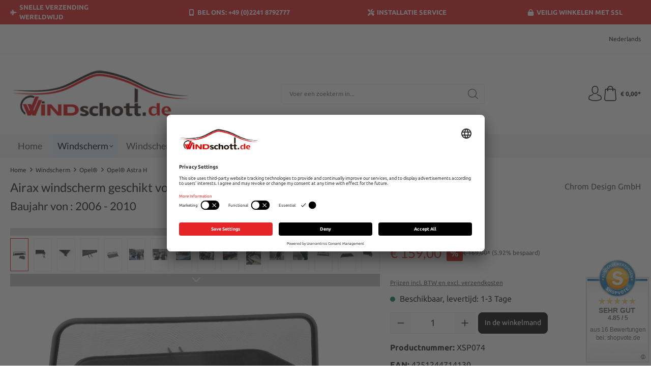

--- FILE ---
content_type: text/html; charset=UTF-8
request_url: https://www.windschott.de/nl/Airax-windscherm-geschikt-voor-Opel-Astra-H-Cabrio/XSP074
body_size: 28735
content:
<!DOCTYPE html>
<html lang="nl-NL"
      itemscope="itemscope"
      itemtype="https://schema.org/WebPage">


    
                            
    <head>
                                    <meta charset="utf-8">
            
                            <meta name="viewport"
                      content="width=device-width, initial-scale=1, shrink-to-fit=no">
            
                            <meta name="author"
                      content="">
                <meta name="robots"
                      content="index,follow">
                <meta name="revisit-after"
                      content="15 days">
                <meta name="keywords"
                      content="Windschott, Netz-Windschott">
                <meta name="description"
                      content="Neu Windschott für Opel Cabrios: Top Preis für Windschott  Opel Astra H sowie Windschott  Opel Astra H und weitere für Ihr  Opel  Cabrio.">
            
                <meta property="og:type"
          content="product">
    <meta property="og:site_name"
          content="Windschott.de">
    <meta property="og:url"
          content="https://www.windschott.de/nl/Airax-windscherm-geschikt-voor-Opel-Astra-H-Cabrio/XSP074">
    <meta property="og:title"
          content="Bouwjaar: 2007, 2008, 2009, 2010">

    <meta property="og:description"
          content="Neu Windschott für Opel Cabrios: Top Preis für Windschott  Opel Astra H sowie Windschott  Opel Astra H und weitere für Ihr  Opel  Cabrio.">
    <meta property="og:image"
          content="https://www.windschott.de/media/ec/g0/48/1701685154/xsp074-0.jpg.jpg?ts=1767880635">

            <meta property="product:brand"
              content="Chrom Design GmbH">
    
            <meta property="product:price:amount"
          content="159">
    <meta property="product:price:currency"
          content="EUR">
    <meta property="product:product_link"
          content="https://www.windschott.de/nl/Airax-windscherm-geschikt-voor-Opel-Astra-H-Cabrio/XSP074">

    <meta name="twitter:card"
          content="product">
    <meta name="twitter:site"
          content="Windschott.de">
    <meta name="twitter:title"
          content="Bouwjaar: 2007, 2008, 2009, 2010">
    <meta name="twitter:description"
          content="Neu Windschott für Opel Cabrios: Top Preis für Windschott  Opel Astra H sowie Windschott  Opel Astra H und weitere für Ihr  Opel  Cabrio.">
    <meta name="twitter:image"
          content="https://www.windschott.de/media/ec/g0/48/1701685154/xsp074-0.jpg.jpg?ts=1767880635">

                            <meta itemprop="copyrightHolder"
                      content="Windschott.de">
                <meta itemprop="copyrightYear"
                      content="">
                <meta itemprop="isFamilyFriendly"
                      content="true">
                <meta itemprop="image"
                      content="https://www.windschott.de/media/65/80/54/1694676757/windschott-logo-380x117.png?ts=1694676757">
            
                                            <meta name="theme-color"
                      content="#FFFFFF">
                            
                                                <link rel="alternate" hreflang="en-GB" href="https://www.windschott.de/en/Airax-wind-deflector-suitable-for-Opel-Astra-H-Cabrio/XSP074">
                                    <link rel="alternate" hreflang="en-US" href="https://www.windschott.de/us/Airax-wind-deflector-suitable-for-Opel-Astra-H-Cabrio/XSP074">
                                    <link rel="alternate" hreflang="es" href="https://www.windschott.de/es/Airax-deflector-de-viento-adecuado-para-Opel-Astra-H-Cabrio/XSP074">
                                    <link rel="alternate" hreflang="fr" href="https://www.windschott.de/fr/Airax-pare-vent-convient-a-Opel-Astra-H-Cabrio/XSP074">
                                    <link rel="alternate" hreflang="it" href="https://www.windschott.de/it/Astra-H-Cabrio/XSP074">
                                    <link rel="alternate" hreflang="nl" href="https://www.windschott.de/nl/Airax-windscherm-geschikt-voor-Opel-Astra-H-Cabrio/XSP074">
                                    <link rel="alternate" hreflang="pl" href="https://www.windschott.de/pl/Airax-Windschotty-nadaje-sie-do-Opel-Astra-H-Cabrio/XSP074">
                                    <link rel="alternate" hreflang="sv" href="https://www.windschott.de/se/Airax-Vindavvisare-laemplig-foer-Opel-Astra-H-Cabrio/XSP074">
                                    <link rel="alternate" hreflang="de-DE" href="http://www.windschott.de/de/AIRAX-Windschott-fuer-Opel-Astra-H-TwinTop-mit-Tasche/XSP074">
                                    <link rel="alternate" hreflang="x-default" href="https://www.windschott.de/de/AIRAX-Windschott-fuer-Opel-Astra-H-TwinTop-mit-Tasche/XSP074">
                                    <link rel="alternate" hreflang="de-DE" href="https://www.windschott.de/de/AIRAX-Windschott-fuer-Opel-Astra-H-TwinTop-mit-Tasche/XSP074">
                                    
                    <link rel="shortcut icon"
                  href="https://www.windschott.de/media/ba/b5/7a/1705028166/favicon-windschott.png?ts=1705028235">
        
                            
            
    
    <link rel="canonical" href="https://www.windschott.de/nl/Airax-windscherm-geschikt-voor-Opel-Astra-H-Cabrio/XSP074">

                    <title itemprop="name">Bouwjaar: 2007, 2008, 2009, 2010</title>
        
                                                                        <link rel="stylesheet"
                      href="https://www.windschott.de/theme/8a774858e01fe40641256118e09b9c4c/css/all.css?1768739124">
                                    
                                <script id="usercentrics-cmp" src=https://app.usercentrics.eu/browser-ui/latest/loader.js data-settings-id="S_a9T75jkAQ1K4" async></script>
            
                
    <script>
        window.features = {"V6_5_0_0":true,"v6.5.0.0":true,"V6_6_0_0":true,"v6.6.0.0":true,"V6_7_0_0":false,"v6.7.0.0":false,"ADDRESS_SELECTION_REWORK":false,"address.selection.rework":false,"DISABLE_VUE_COMPAT":false,"disable.vue.compat":false,"ACCESSIBILITY_TWEAKS":false,"accessibility.tweaks":false,"ADMIN_VITE":false,"admin.vite":false,"TELEMETRY_METRICS":false,"telemetry.metrics":false,"PERFORMANCE_TWEAKS":false,"performance.tweaks":false,"CACHE_REWORK":false,"cache.rework":false,"PAYPAL_SETTINGS_TWEAKS":false,"paypal.settings.tweaks":false};
    </script>
        

                        <!-- WbmTagManagerAnalytics Head Snippet Start -->
                                
                

            <script id="wbmTagMangerDefine" type="text/javascript">
            let gtmIsTrackingProductClicks = Boolean(1),
                gtmIsTrackingAddToWishlistClicks = Boolean(1),
                gtmContainerId = 'GTM-WN37HGV',
                hasSWConsentSupport = Boolean();
            window.wbmScriptIsSet = false;
            window.dataLayer = window.dataLayer || [];
            window.dataLayer.push({"event":"user","id":null});
        </script>

        <script id="wbmTagMangerDataLayer" type="text/javascript">
            window.dataLayer.push({ ecommerce: null });
            window.dataLayer.push({"ecommerce":{"value":159,"items":[{"item_category":"Opel\u00ae Astra H","price":159,"item_brand":"Chrom Design GmbH","item_id":"XSP074","item_name":"Airax windscherm geschikt voor Opel Astra H Cabrio  ","item_variant":""}],"currency":"EUR"},"google_tag_params":{"ecomm_prodid":"XSP074","ecomm_pagetype":"product"}});

            
                

            
            let onEventDataLayer = JSON.parse('[{"event":"view_item"}]');
                    </script>    
                        <script id="wbmTagManger" type="text/javascript" >
                function getCookie(name) {
                    var cookieMatch = document.cookie.match(name + '=(.*?)(;|$)');
                    return cookieMatch && decodeURI(cookieMatch[1]);
                }

                let gtmCookieSet = getCookie('wbm-tagmanager-enabled');
                
                let googleTag = function(w,d,s,l,i){w[l]=w[l]||[];w[l].push({'gtm.start':new Date().getTime(),event:'gtm.js'});var f=d.getElementsByTagName(s)[0],j=d.createElement(s),dl=l!='dataLayer'?'&l='+l:'';j.async=true;j.src='https://dt.windschott.de/domqjzjq.js?id='+i+dl;f.parentNode.insertBefore(j,f);};
                

                if (hasSWConsentSupport && gtmCookieSet === null) {
                    window.wbmGoogleTagmanagerId = gtmContainerId;
                    window.wbmScriptIsSet = false;
                    window.googleTag = googleTag;
                } else {
                    window.wbmScriptIsSet = true;
                    googleTag(window, document, 'script', 'dataLayer', gtmContainerId);
                    googleTag = null;

                    window.dataLayer = window.dataLayer || [];
                    function gtag() { dataLayer.push(arguments); }

                    if (hasSWConsentSupport) {
                        (() => {
                            const analyticsStorageEnabled = document.cookie.split(';').some((item) => item.trim().includes('google-analytics-enabled=1'));
                            const adsEnabled = document.cookie.split(';').some((item) => item.trim().includes('google-ads-enabled=1'));

                            gtag('consent', 'update', {
                                'ad_storage': adsEnabled ? 'granted' : 'denied',
                                'ad_user_data': adsEnabled ? 'granted' : 'denied',
                                'ad_personalization': adsEnabled ? 'granted' : 'denied',
                                'analytics_storage': analyticsStorageEnabled ? 'granted' : 'denied'
                            });
                        })();
                    }
                }

                
            </script><!-- WbmTagManagerAnalytics Head Snippet End -->
            
    
                            
            <script type="text/javascript"
                                src='https://www.google.com/recaptcha/api.js?render=6LfS71QpAAAAAOiCzN1EvrUSx2I_w1GlFODBjp2V'
                defer></script>
        <script>
                                        window.googleReCaptchaV3Active = true;
                    </script>
            
                
        
                                <script>
                window.activeNavigationId = '828c1ec22f89c59cb4a29e8c003fa548';
                window.router = {
                    'frontend.cart.offcanvas': '/nl/checkout/offcanvas',
                    'frontend.cookie.offcanvas': '/nl/cookie/offcanvas',
                    'frontend.checkout.finish.page': '/nl/checkout/finish',
                    'frontend.checkout.info': '/nl/widgets/checkout/info',
                    'frontend.menu.offcanvas': '/nl/widgets/menu/offcanvas',
                    'frontend.cms.page': '/nl/widgets/cms',
                    'frontend.cms.navigation.page': '/nl/widgets/cms/navigation',
                    'frontend.account.addressbook': '/nl/widgets/account/address-book',
                    'frontend.country.country-data': '/nl/country/country-state-data',
                    'frontend.app-system.generate-token': '/nl/app-system/Placeholder/generate-token',
                    };
                window.salesChannelId = '018a8db0fb5c721dbf4da09da3ee8a33';
            </script>
        
                                <script>
                
                window.breakpoints = {"xs":0,"sm":576,"md":768,"lg":992,"xl":1200,"xxl":1400};
            </script>
        
        
                        
                            <script>
                window.themeAssetsPublicPath = 'https://www.windschott.de/theme/018a8ecb1ea5720fbf9b41b2a79dd19a/assets/';
            </script>
        
                        
    <script>
        window.validationMessages = {"required":"De invoer mag niet leeg zijn.","email":"Ongeldig e-mailadres. E-mailadressen moeten het formaat `user@example.com` hebben en een `@` en een `.` bevatten.","confirmation":"De invoer is niet identiek.","minLength":"De invoer is te kort."};
    </script>
        
                                                            <script>
                        window.themeJsPublicPath = 'https://www.windschott.de/theme/8a774858e01fe40641256118e09b9c4c/js/';
                    </script>
                                            <script type="text/javascript" src="https://www.windschott.de/theme/8a774858e01fe40641256118e09b9c4c/js/storefront/storefront.js?1768739124" defer></script>
                                            <script type="text/javascript" src="https://www.windschott.de/theme/8a774858e01fe40641256118e09b9c4c/js/swag-pay-pal/swag-pay-pal.js?1768739124" defer></script>
                                            <script type="text/javascript" src="https://www.windschott.de/theme/8a774858e01fe40641256118e09b9c4c/js/wbm-tag-manager-analytics/wbm-tag-manager-analytics.js?1768739124" defer></script>
                                            <script type="text/javascript" src="https://www.windschott.de/theme/8a774858e01fe40641256118e09b9c4c/js/weedesign-trumbowyg/weedesign-trumbowyg.js?1768739124" defer></script>
                                            <script type="text/javascript" src="https://www.windschott.de/theme/8a774858e01fe40641256118e09b9c4c/js/ssik-liberty-theme/ssik-liberty-theme.js?1768739124" defer></script>
                                                        

    
    
        </head>

        <body class="is-ctl-product is-act-index ssik-base v1.34.9 ssik-product-card-liberty is-footer-logo is-ssik-account is-description is-ssik-cart-layout product-image-contain product-image-top">

            
                
    
    
            <div id="page-top" class="skip-to-content bg-primary-subtle text-primary-emphasis overflow-hidden" tabindex="-1">
            <div class="container skip-to-content-container d-flex justify-content-center visually-hidden-focusable">
                                                                                        <a href="#content-main" class="skip-to-content-link d-inline-flex text-decoration-underline m-1 p-2 fw-bold gap-2">
                                Ga naar de hoofdinhoud
                            </a>
                                            
                                                                        <a href="#header-main-search-input" class="skip-to-content-link d-inline-flex text-decoration-underline m-1 p-2 fw-bold gap-2 d-none d-sm-block">
                                Ga naar de zoekopdracht
                            </a>
                                            
                                                                        <a href="#main-navigation-menu" class="skip-to-content-link d-inline-flex text-decoration-underline m-1 p-2 fw-bold gap-2 d-none d-lg-block">
                                Ga naar de hoofdnavigatie
                            </a>
                                                                        </div>
        </div>
        
                                            <noscript>
                <iframe src="https://www.googletagmanager.com/ns.html?id=GTM-WN37HGV"
                        height="0"
                        width="0"
                        style="display:none;visibility:hidden"
                        title="Google Tagmanager">

                </iframe>
            </noscript>
            
                <noscript class="noscript-main">
                
    <div role="alert"
         aria-live="polite"
                  class="alert alert-info alert-has-icon">
                                                                        
                                                            <span class="icon icon-info" aria-hidden="true">
                                        <svg xmlns="http://www.w3.org/2000/svg" xmlns:xlink="http://www.w3.org/1999/xlink" width="24" height="24" viewBox="0 0 24 24"><defs><path d="M12 7c.5523 0 1 .4477 1 1s-.4477 1-1 1-1-.4477-1-1 .4477-1 1-1zm1 9c0 .5523-.4477 1-1 1s-1-.4477-1-1v-5c0-.5523.4477-1 1-1s1 .4477 1 1v5zm11-4c0 6.6274-5.3726 12-12 12S0 18.6274 0 12 5.3726 0 12 0s12 5.3726 12 12zM12 2C6.4772 2 2 6.4772 2 12s4.4772 10 10 10 10-4.4772 10-10S17.5228 2 12 2z" id="icons-default-info" /></defs><use xlink:href="#icons-default-info" fill="#758CA3" fill-rule="evenodd" /></svg>
                    </span>
                                                        
                                    
                    <div class="alert-content-container">
                                                    
                                                        <div class="alert-content">                                                    Om alle functies van onze shop te kunnen gebruiken, adviseren wij u om Javascript in uw browser in te schakelen.
                                                                </div>                
                                                                </div>
            </div>
            </noscript>
        

                                            
    
            <div class="header-floating is-sticky" data-header-floating="true"></div>
        
                <div class="section-usp-bar">
	<div class="container">
		<div class="row">
			<div class="col-12">
				<div class="swiper"
					data-ssik-swiper-plugin="true">
					<div class="swiper-navigation">
						<div class="swiper-button swiper-button-prev"></div>
						<div class="swiper-button swiper-button-next"></div>
					</div>
					<div class="swiper-wrapper usp-bar">
						<div class="swiper-slide usp-bar-item">
							<div class="usp-bar-item-icon">
								<i class="icon  fa-solid fa-jet-fighter "></i>
							</div>
							<div class="usp-bar-item-text">Snelle verzending wereldwijd</div>
						</div>
						<div class="swiper-slide usp-bar-item">
							<div class="usp-bar-item-icon">
								<i class="icon  fa-solid fa-mobile-screen "></i>
							</div>
							<div class="usp-bar-item-text">Bel ons: +49 (0)2241 8792777</div>
						</div>
						<div class="swiper-slide usp-bar-item">
							<div class="usp-bar-item-icon">
								<i class="icon  fa-solid fa-screwdriver-wrench "></i>
							</div>
							<div class="usp-bar-item-text">Installatie service</div>
						</div>
						<div class="swiper-slide usp-bar-item">
							<div class="usp-bar-item-icon">
								<i class="icon  fa-solid fa-lock "></i>
							</div>
							<div class="usp-bar-item-text">Veilig winkelen met SSL</div>
						</div>
					</div>
				</div>
			</div>
		</div>
	</div>
</div>


                           
    
                <header class="header-main">
                                                                <div class="container">
                                            <div class="ssik-top-bar-container">
            <div class="container">
                            
    <div class="ssik-top-bar ">
        <div class="ssik-top-bar-info">
            <span><strong> </strong></span>
            <span> </span>
        </div>
            <div class="top-bar d-none d-lg-block">
                                                    <nav class="top-bar-nav"
                     aria-label="Shop-instellingen">
                                            
                
            <div class="top-bar-nav-item top-bar-language">
                            <form method="post"
                      action="/nl/checkout/language"
                      class="language-form"
                      data-form-auto-submit="true">
                                                                                            
                        <div class="languages-menu dropdown">
                            <button class="btn dropdown-toggle top-bar-nav-btn"
                                    type="button"
                                    id="languagesDropdown-top-bar"
                                    data-bs-toggle="dropdown"
                                    aria-haspopup="true"
                                    aria-expanded="false"
                                    aria-label="Taal wijzigen (Nederlands is de huidige taal)">
                                <span aria-hidden="true" class="top-bar-list-icon language-flag country-nl language-nl"></span>
                                                                <span class="top-bar-nav-text">Nederlands</span>
                            </button>

                                                            <ul class="top-bar-list dropdown-menu dropdown-menu-end"
                                    aria-label="Beschikbare talen">
                                                                            
                                                                                                                        <li class="top-bar-list-item dropdown-item">
                                                                                                                                                                                            
                                                                                                                                                    <label class="top-bar-list-label"
                                                           for="top-bar-2fbb5fe2e29a4d70aa5854ce7ce3e20b">
                                                        <input id="top-bar-2fbb5fe2e29a4d70aa5854ce7ce3e20b"
                                                               class="top-bar-list-radio"
                                                               value="2fbb5fe2e29a4d70aa5854ce7ce3e20b"
                                                               name="languageId"
                                                               type="radio"
                                                            >
                                                        <span aria-hidden="true" class="top-bar-list-icon language-flag country-de language-de"></span>
                                                        Deutsch
                                                    </label>
                                                
                                                                                                                                    </li>
                                                                            
                                                                                                                        <li class="top-bar-list-item dropdown-item">
                                                                                                                                                                                            
                                                                                                                                                    <label class="top-bar-list-label"
                                                           for="top-bar-018a8e9bc4fe72f5bf09691fd92a8acb">
                                                        <input id="top-bar-018a8e9bc4fe72f5bf09691fd92a8acb"
                                                               class="top-bar-list-radio"
                                                               value="018a8e9bc4fe72f5bf09691fd92a8acb"
                                                               name="languageId"
                                                               type="radio"
                                                            >
                                                        <span aria-hidden="true" class="top-bar-list-icon language-flag country-us language-en"></span>
                                                        English
                                                    </label>
                                                
                                                                                                                                    </li>
                                                                            
                                                                                                                        <li class="top-bar-list-item dropdown-item">
                                                                                                                                                                                            
                                                                                                                                                    <label class="top-bar-list-label"
                                                           for="top-bar-018a8db0faec73bea28a1d1c869398ad">
                                                        <input id="top-bar-018a8db0faec73bea28a1d1c869398ad"
                                                               class="top-bar-list-radio"
                                                               value="018a8db0faec73bea28a1d1c869398ad"
                                                               name="languageId"
                                                               type="radio"
                                                            >
                                                        <span aria-hidden="true" class="top-bar-list-icon language-flag country-gb language-en"></span>
                                                        English-EN
                                                    </label>
                                                
                                                                                                                                    </li>
                                                                            
                                                                                                                        <li class="top-bar-list-item dropdown-item">
                                                                                                                                                                                            
                                                                                                                                                    <label class="top-bar-list-label"
                                                           for="top-bar-018a8e9bc4fe72f5bf09691fd9c8e0b8">
                                                        <input id="top-bar-018a8e9bc4fe72f5bf09691fd9c8e0b8"
                                                               class="top-bar-list-radio"
                                                               value="018a8e9bc4fe72f5bf09691fd9c8e0b8"
                                                               name="languageId"
                                                               type="radio"
                                                            >
                                                        <span aria-hidden="true" class="top-bar-list-icon language-flag country-es language-es"></span>
                                                        Español
                                                    </label>
                                                
                                                                                                                                    </li>
                                                                            
                                                                                                                        <li class="top-bar-list-item dropdown-item">
                                                                                                                                                                                            
                                                                                                                                                    <label class="top-bar-list-label"
                                                           for="top-bar-018a8e9bc4fe72f5bf09691fdbf92d1c">
                                                        <input id="top-bar-018a8e9bc4fe72f5bf09691fdbf92d1c"
                                                               class="top-bar-list-radio"
                                                               value="018a8e9bc4fe72f5bf09691fdbf92d1c"
                                                               name="languageId"
                                                               type="radio"
                                                            >
                                                        <span aria-hidden="true" class="top-bar-list-icon language-flag country-fr language-fr"></span>
                                                        Français
                                                    </label>
                                                
                                                                                                                                    </li>
                                                                            
                                                                                                                        <li class="top-bar-list-item dropdown-item">
                                                                                                                                                                                            
                                                                                                                                                    <label class="top-bar-list-label"
                                                           for="top-bar-018a8e9bc4fe72f5bf09691fe11c4c6f">
                                                        <input id="top-bar-018a8e9bc4fe72f5bf09691fe11c4c6f"
                                                               class="top-bar-list-radio"
                                                               value="018a8e9bc4fe72f5bf09691fe11c4c6f"
                                                               name="languageId"
                                                               type="radio"
                                                            >
                                                        <span aria-hidden="true" class="top-bar-list-icon language-flag country-it language-it"></span>
                                                        Italiano
                                                    </label>
                                                
                                                                                                                                    </li>
                                                                            
                                                                                                                        <li class="top-bar-list-item dropdown-item item-checked active">
                                                                                                                                                                                            
                                                                                                                                                    <label class="top-bar-list-label"
                                                           for="top-bar-018a8e9bc4fe72f5bf09691fe47446bb">
                                                        <input id="top-bar-018a8e9bc4fe72f5bf09691fe47446bb"
                                                               class="top-bar-list-radio"
                                                               value="018a8e9bc4fe72f5bf09691fe47446bb"
                                                               name="languageId"
                                                               type="radio"
                                                             checked>
                                                        <span aria-hidden="true" class="top-bar-list-icon language-flag country-nl language-nl"></span>
                                                        Nederlands
                                                    </label>
                                                
                                                                                                                                    </li>
                                                                            
                                                                                                                        <li class="top-bar-list-item dropdown-item">
                                                                                                                                                                                            
                                                                                                                                                    <label class="top-bar-list-label"
                                                           for="top-bar-018a8e9bc4fe72f5bf09691fe570eaf2">
                                                        <input id="top-bar-018a8e9bc4fe72f5bf09691fe570eaf2"
                                                               class="top-bar-list-radio"
                                                               value="018a8e9bc4fe72f5bf09691fe570eaf2"
                                                               name="languageId"
                                                               type="radio"
                                                            >
                                                        <span aria-hidden="true" class="top-bar-list-icon language-flag country-pl language-pl"></span>
                                                        Polski
                                                    </label>
                                                
                                                                                                                                    </li>
                                                                            
                                                                                                                        <li class="top-bar-list-item dropdown-item">
                                                                                                                                                                                            
                                                                                                                                                    <label class="top-bar-list-label"
                                                           for="top-bar-018a8e9bc4fe72f5bf09691feb71220e">
                                                        <input id="top-bar-018a8e9bc4fe72f5bf09691feb71220e"
                                                               class="top-bar-list-radio"
                                                               value="018a8e9bc4fe72f5bf09691feb71220e"
                                                               name="languageId"
                                                               type="radio"
                                                            >
                                                        <span aria-hidden="true" class="top-bar-list-icon language-flag country-se language-sv"></span>
                                                        Svenska
                                                    </label>
                                                
                                                                                                                                    </li>
                                                                    </ul>
                                                    </div>

                        <input name="redirectTo" type="hidden" value="frontend.detail.page">

                                                    <input name="redirectParameters[_httpCache]" type="hidden" value="1">
                                                    <input name="redirectParameters[productId]" type="hidden" value="1224aa81e1859d63561c368dd5bfdea2">
                                                            </form>
                    </div>
                        
                                            
                
                                        </nav>
                        </div>

    </div>
    
            </div>
        </div>
    
        <div class="container ssik-header-container">
                <div class="row align-items-center header-row">
                                        <div class="col-12 col-lg-auto header-logo-col pb-sm-2 my-3 m-lg-0">
                        <div class="header-logo-main text-center">
                    <a class="header-logo-main-link"
               href="/nl/"
               title="Naar de startpagina">
                                    <picture class="header-logo-picture d-block m-auto">
                                                                            
                                                                            
                                                                                    <img src="https://www.windschott.de/media/65/80/54/1694676757/windschott-logo-380x117.png?ts=1694676757"
                                     alt="Naar de startpagina"
                                     class="img-fluid header-logo-main-img">
                                                                        </picture>
                            </a>
            </div>
                </div>
            
            
                                        <div class="col-12 order-2 col-sm order-sm-1 header-search-col">
                    <div class="row">
                        <div class="col-sm-auto d-none d-sm-block d-lg-none">
                                                                                    <div class="nav-main-toggle">
                                                                            <button
                                            class="btn nav-main-toggle-btn header-actions-btn"
                                            type="button"
                                            data-off-canvas-menu="true"
                                            aria-label="Menu"
                                        >
                                                                                                    <span class="icon icon-stack">
                                        <svg xmlns="http://www.w3.org/2000/svg" xmlns:xlink="http://www.w3.org/1999/xlink" width="24" height="24" viewBox="0 0 24 24"><defs><path d="M3 13c-.5523 0-1-.4477-1-1s.4477-1 1-1h18c.5523 0 1 .4477 1 1s-.4477 1-1 1H3zm0-7c-.5523 0-1-.4477-1-1s.4477-1 1-1h18c.5523 0 1 .4477 1 1s-.4477 1-1 1H3zm0 14c-.5523 0-1-.4477-1-1s.4477-1 1-1h18c.5523 0 1 .4477 1 1s-.4477 1-1 1H3z" id="icons-default-stack" /></defs><use xlink:href="#icons-default-stack" fill="#758CA3" fill-rule="evenodd" /></svg>
                    </span>
                                                                                        </button>
                                                                    </div>
                            
                                            </div>
                        <div class="col">
                            
    <div class="collapse"
         id="searchCollapse">
        <div class="header-search my-2 m-sm-auto">
                            <form action="/nl/search"
                      method="get"
                      data-search-widget="true"
                      data-search-widget-options="{&quot;searchWidgetMinChars&quot;:2}"
                      data-url="/nl/suggest?search="
                      class="header-search-form">
                                            <div class="input-group">
                                                            <input
                                    type="search"
                                    id="header-main-search-input"
                                    name="search"
                                    class="form-control header-search-input"
                                    autocomplete="off"
                                    autocapitalize="off"
                                    placeholder="Voer een zoekterm in..."
                                    aria-label="Voer een zoekterm in..."
                                    role="combobox"
                                    aria-autocomplete="list"
                                    aria-controls="search-suggest-listbox"
                                    aria-expanded="false"
                                    aria-describedby="search-suggest-result-info"
                                    value="">
                            
                                <button type="submit"
            class="btn header-search-btn"
            aria-label="Zoeken">
        <span class="header-search-icon">
                                    <span class="icon icon-icon-search icon-ssik">
                                        <svg width="20" height="20" viewBox="0 0 20 20" xmlns="http://www.w3.org/2000/svg">
<g id="icon-search">
<g id="Group">
<path id="Vector" d="M19.8248 18.98L14.9645 14.1197C16.2683 12.6208 17.0576 10.6652 17.0576 8.52772C17.0576 3.82262 13.2306 0 8.52991 0C3.82481 0 0.00219727 3.82705 0.00219727 8.52772C0.00219727 13.2284 3.82925 17.0554 8.52991 17.0554C10.6674 17.0554 12.623 16.2661 14.1219 14.9623L18.9822 19.8226C19.0975 19.9379 19.2527 20 19.4035 20C19.5543 20 19.7095 19.9423 19.8248 19.8226C20.0554 19.592 20.0554 19.2106 19.8248 18.98ZM1.1951 8.52772C1.1951 4.48337 4.48557 1.19734 8.52548 1.19734C12.5698 1.19734 15.8559 4.4878 15.8559 8.52772C15.8559 12.5676 12.5698 15.8625 8.52548 15.8625C4.48557 15.8625 1.1951 12.5721 1.1951 8.52772Z" fill="black"/>
</g>
</g>
</svg>

                    </span>
                        </span>
    </button>

                                                            <button class="btn header-close-btn js-search-close-btn d-none"
                                        type="button"
                                        aria-label="De dropdown-zoekopdracht sluiten">
                                    <span class="header-close-icon">
                                                <span class="icon icon-x">
                                        <svg xmlns="http://www.w3.org/2000/svg" xmlns:xlink="http://www.w3.org/1999/xlink" width="24" height="24" viewBox="0 0 24 24"><defs><path d="m10.5858 12-7.293-7.2929c-.3904-.3905-.3904-1.0237 0-1.4142.3906-.3905 1.0238-.3905 1.4143 0L12 10.5858l7.2929-7.293c.3905-.3904 1.0237-.3904 1.4142 0 .3905.3906.3905 1.0238 0 1.4143L13.4142 12l7.293 7.2929c.3904.3905.3904 1.0237 0 1.4142-.3906.3905-1.0238.3905-1.4143 0L12 13.4142l-7.2929 7.293c-.3905.3904-1.0237.3904-1.4142 0-.3905-.3906-.3905-1.0238 0-1.4143L10.5858 12z" id="icons-default-x" /></defs><use xlink:href="#icons-default-x" fill="#758CA3" fill-rule="evenodd" /></svg>
                    </span>
                                        </span>
                                </button>
                                                    </div>
                                    </form>
                    </div>
    </div>
                        </div>
                    </div>
                </div>
            
    
                            <div class="col-12 order-1 col-sm-auto order-sm-2 header-actions-col">
                    <div class="row g-0">
                                    <button class="btn nav-main-toggle-btn header-actions-btn"
            type="button"
            data-off-canvas-menu="true"
            aria-label="Menü">
                        <span class="icon icon-stack">
                                        <svg xmlns="http://www.w3.org/2000/svg" xmlns:xlink="http://www.w3.org/1999/xlink" width="24" height="24" viewBox="0 0 24 24"><use xlink:href="#icons-default-stack" fill="#758CA3" fill-rule="evenodd" /></svg>
                    </span>
                    <span class="text">Menü</span>
        </button>
        <button class="btn header-actions-btn header-search-open-btn js-search-open-btn" type="button">
                                    <span class="icon icon-icon-search-open icon-ssik md">
                                        <svg width="432" height="433" viewBox="0 0 432 433" fill="none" xmlns="http://www.w3.org/2000/svg">
<path d="M427.312 404.688L311.168 288.54C336.632 258.008 352 218.776 352 176C352 78.952 273.048 0 176 0C78.952 0 0 78.952 0 176C0 273.048 78.952 352 176 352C218.776 352 258.008 336.632 288.54 311.168L404.688 427.316C407.812 430.44 411.908 432.004 416 432.004C420.092 432.004 424.188 430.44 427.312 427.316C433.564 421.064 433.564 410.936 427.312 404.688ZM32 176C32 96.6 96.592 32 176 32C255.408 32 320 96.6 320 176C320 255.4 255.408 320 176 320C96.592 320 32 255.4 32 176Z" fill="black"/>
</svg>

                    </span>
                        </button>
                                    <div class="col d-sm-none">
                                <div class="menu-button">
                                                                            <button
                                            class="btn nav-main-toggle-btn header-actions-btn"
                                            type="button"
                                            data-off-canvas-menu="true"
                                            aria-label="Menu"
                                        >
                                                                                                    <span class="icon icon-stack">
                                        <svg xmlns="http://www.w3.org/2000/svg" xmlns:xlink="http://www.w3.org/1999/xlink" width="24" height="24" viewBox="0 0 24 24"><use xlink:href="#icons-default-stack" fill="#758CA3" fill-rule="evenodd" /></svg>
                    </span>
                                                                                        </button>
                                                                    </div>
                            </div>
                        

                                                    <div class="col-auto d-sm-none">
                                <div class="search-toggle">
                                    <button class="btn header-actions-btn search-toggle-btn js-search-toggle-btn collapsed"
                                            type="button"
                                            data-bs-toggle="collapse"
                                            data-bs-target="#searchCollapse"
                                            aria-expanded="false"
                                            aria-controls="searchCollapse"
                                            aria-label="Zoeken">
                                                <span class="icon icon-search">
                                        <svg xmlns="http://www.w3.org/2000/svg" xmlns:xlink="http://www.w3.org/1999/xlink" width="24" height="24" viewBox="0 0 24 24"><defs><path d="M10.0944 16.3199 4.707 21.707c-.3905.3905-1.0237.3905-1.4142 0-.3905-.3905-.3905-1.0237 0-1.4142L8.68 14.9056C7.6271 13.551 7 11.8487 7 10c0-4.4183 3.5817-8 8-8s8 3.5817 8 8-3.5817 8-8 8c-1.8487 0-3.551-.627-4.9056-1.6801zM15 16c3.3137 0 6-2.6863 6-6s-2.6863-6-6-6-6 2.6863-6 6 2.6863 6 6 6z" id="icons-default-search" /></defs><use xlink:href="#icons-default-search" fill="#758CA3" fill-rule="evenodd" /></svg>
                    </span>
                                        </button>
                                </div>
                            </div>
                        
                        
                                                    <div class="col-auto">
                                <div class="account-menu">
                                        <div class="dropdown">
            <button class="btn account-menu-btn header-actions-btn ssik-login-modal-open"
            type="button"
            id="accountWidget"
                        aria-haspopup="true"
            aria-expanded="false"
            aria-label="Jouw account"
            title="Jouw account">
                            <span class="icon icon-icon-user icon-ssik md">
                                        <svg width="30" height="30" viewBox="0 0 30 30" xmlns="http://www.w3.org/2000/svg">
<g id="icon-user">
<g id="Group">
<g id="Group_2">
<path id="Vector" d="M14.8913 16.1648C14.9223 16.1648 14.9534 16.1648 14.9907 16.1648C15.0031 16.1648 15.0155 16.1648 15.0279 16.1648C15.0466 16.1648 15.0714 16.1648 15.0901 16.1648C16.9103 16.1338 18.3827 15.4939 19.4698 14.27C21.8616 11.5738 21.464 6.95175 21.4206 6.51067C21.2652 3.19942 19.6997 1.61524 18.4075 0.875958C17.4446 0.323048 16.3201 0.0248499 15.0652 0H15.0217C15.0155 0 15.0031 0 14.9969 0H14.9596C14.27 0 12.9157 0.111824 11.6173 0.851108C10.3127 1.59039 8.72227 3.17457 8.56695 6.51067C8.52347 6.95175 8.12587 11.5738 10.5177 14.27C11.5986 15.4939 13.071 16.1338 14.8913 16.1648ZM10.2257 6.66598C10.2257 6.64734 10.2319 6.6287 10.2319 6.61628C10.4369 2.16194 13.5991 1.68358 14.9534 1.68358H14.9782C14.9907 1.68358 15.0093 1.68358 15.0279 1.68358C16.7053 1.72085 19.5568 2.40422 19.7494 6.61628C19.7494 6.63491 19.7494 6.65355 19.7556 6.66598C19.7618 6.70946 20.1967 10.9339 18.2211 13.158C17.4384 14.0402 16.3947 14.475 15.0217 14.4875C15.0093 14.4875 15.0031 14.4875 14.9907 14.4875C14.9782 14.4875 14.972 14.4875 14.9596 14.4875C13.5928 14.475 12.5429 14.0402 11.7664 13.158C9.79702 10.9464 10.2195 6.70325 10.2257 6.66598Z" fill="black"/>
<path id="Vector_2" d="M27.7573 23.831C27.7573 23.8248 27.7573 23.8186 27.7573 23.8124C27.7573 23.7627 27.751 23.713 27.751 23.6571C27.7138 22.427 27.633 19.5506 24.9368 18.6312C24.9182 18.625 24.8933 18.6188 24.8747 18.6126C22.0728 17.8981 19.7432 16.2829 19.7183 16.2642C19.3394 15.9971 18.8175 16.0903 18.5504 16.4692C18.2832 16.8482 18.3764 17.3701 18.7554 17.6372C18.861 17.7117 21.3336 19.4326 24.4274 20.2278C25.8749 20.7434 26.0364 22.2903 26.0799 23.7068C26.0799 23.7627 26.0799 23.8124 26.0861 23.8621C26.0923 24.4212 26.055 25.2847 25.9556 25.7817C24.9492 26.3533 21.0043 28.3289 15.0031 28.3289C9.02667 28.3289 5.0569 26.3471 4.04427 25.7755C3.94487 25.2785 3.90139 24.415 3.91381 23.8559C3.91381 23.8062 3.92002 23.7565 3.92002 23.7006C3.96351 22.2841 4.12503 20.7372 5.57254 20.2216C8.66635 19.4264 11.1389 17.6993 11.2445 17.631C11.6235 17.3638 11.7167 16.842 11.4495 16.463C11.1824 16.0841 10.6605 15.9909 10.2816 16.258C10.2567 16.2767 7.93949 17.8919 5.12524 18.6063C5.10039 18.6126 5.08175 18.6188 5.06312 18.625C2.36691 19.5506 2.28615 22.427 2.24887 23.6509C2.24887 23.7068 2.24887 23.7565 2.24266 23.8062C2.24266 23.8124 2.24266 23.8186 2.24266 23.8248C2.23645 24.1479 2.23023 25.8066 2.55949 26.6391C2.62162 26.8006 2.73344 26.9373 2.88254 27.0305C3.06892 27.1547 7.53568 30 15.0093 30C22.4829 30 26.9496 27.1485 27.136 27.0305C27.2789 26.9373 27.3969 26.8006 27.4591 26.6391C27.7697 25.8128 27.7635 24.1541 27.7573 23.831Z" fill="black"/>
</g>
</g>
</g>
</svg>

                    </span>
                </button>

                                <div class="dropdown-menu dropdown-menu-end account-menu-dropdown js-account-menu-dropdown"
                 aria-labelledby="accountWidget">
                

        
            <div class="offcanvas-header">
                            <button class="btn btn-secondary offcanvas-close js-offcanvas-close">
                                                    <span class="icon icon-x icon-sm">
                                        <svg xmlns="http://www.w3.org/2000/svg" xmlns:xlink="http://www.w3.org/1999/xlink" width="24" height="24" viewBox="0 0 24 24"><use xlink:href="#icons-default-x" fill="#758CA3" fill-rule="evenodd" /></svg>
                    </span>
                        
                                            Menu sluiten
                                    </button>
                    </div>
    
            <div class="offcanvas-body">
                <div class="account-menu">
                                    <div class="dropdown-header account-menu-header">
                    Jouw account
                </div>
                    
                                    <div class="account-menu-login">
                                            <a href="/nl/account/login"
                           title="Aanmelden"
                           class="btn btn-primary account-menu-login-button">
                            Aanmelden
                        </a>
                    
                                            <div class="account-menu-register">
                            of
                            <a href="/nl/account/login"
                               title="Aanmelden">
                                aanmelden
                            </a>
                        </div>
                                    </div>
                    
                    <div class="account-menu-links">
                    <div class="header-account-menu">
        <div class="card account-menu-inner">
                                        
                                                <nav class="list-group list-group-flush account-aside-list-group">
                                                                                    <a href="/nl/account"
                                   title="Overzicht"
                                   class="list-group-item list-group-item-action account-aside-item"
                                   >
                                    Overzicht
                                </a>
                            
                                                            <a href="/nl/account/profile"
                                   title="Jouw profiel"
                                   class="list-group-item list-group-item-action account-aside-item"
                                   >
                                    Jouw profiel
                                </a>
                            
                                                            <a href="/nl/account/address"
                                   title="Adressen"
                                   class="list-group-item list-group-item-action account-aside-item"
                                   >
                                    Adressen
                                </a>
                            
                                                                                                                        <a href="/nl/account/payment"
                                   title="Betaalwijzen"
                                   class="list-group-item list-group-item-action account-aside-item"
                                   >
                                    Betaalwijzen
                                </a>
                                                            
                                                            <a href="/nl/account/order"
                                   title="Bestellingen"
                                   class="list-group-item list-group-item-action account-aside-item"
                                   >
                                    Bestellingen
                                </a>
                                                                        </nav>
                            
                                                </div>
    </div>
            </div>
            </div>
        </div>
                </div>
        
        </div>
                                </div>
                            </div>
                        
                                                    <div class="col-auto">
                                <div
                                    class="header-cart"
                                    data-off-canvas-cart="true"
                                >
                                    <a class="btn header-cart-btn header-actions-btn"
                                       href="/nl/checkout/cart"
                                       data-cart-widget="true"
                                       title="Winkelmand"
                                       aria-label="Winkelmand">
                                            <div class="header-cart-btn-wrapper">
        <span class="header-cart-icon">
                    <span class="icon icon-icon-basket icon-ssik md">
                                        <svg width="30" height="30" viewBox="0 0 30 30" xmlns="http://www.w3.org/2000/svg">
<g id="icon-basket">
<g id="Group">
<path id="Vector" d="M27 25.9325L25.2823 6.58896C25.2454 6.15951 24.8835 5.83436 24.4602 5.83436H20.9264C20.8773 2.60736 18.2393 0 15 0C11.7608 0 9.12273 2.60736 9.07365 5.83436H5.53991C5.11046 5.83436 4.75463 6.15951 4.71782 6.58896L3.00003 25.9325C3.00003 25.9571 2.9939 25.9816 2.9939 26.0061C2.9939 28.2086 5.0123 30 7.49697 30H22.5031C24.9878 30 27.0062 28.2086 27.0062 26.0061C27.0062 25.9816 27.0062 25.9571 27 25.9325ZM15 1.65644C17.3252 1.65644 19.2209 3.52147 19.27 5.83436H10.7301C10.7792 3.52147 12.6749 1.65644 15 1.65644ZM22.5031 28.3436H7.49697C5.93868 28.3436 4.67488 27.3129 4.65034 26.0429L6.29451 7.49693H9.06752V10.0123C9.06752 10.4724 9.43562 10.8405 9.89574 10.8405C10.3559 10.8405 10.724 10.4724 10.724 10.0123V7.49693H19.27V10.0123C19.27 10.4724 19.6381 10.8405 20.0982 10.8405C20.5583 10.8405 20.9264 10.4724 20.9264 10.0123V7.49693H23.6994L25.3497 26.0429C25.3252 27.3129 24.0553 28.3436 22.5031 28.3436Z" fill="black"/>
</g>
</g>
</svg>

                    </span>
            </span>
                <span class="header-cart-total">
            € 0,00*
        </span>
    </div>
                                    </a>
                                </div>
                            </div>
                                            </div>
                </div>
                    </div>
    
    </div>
                        </div>
                                    </header>
            

                                            <div class="nav-main">
                                                                                            
    <div class="main-navigation"
         id="mainNavigation"
         data-flyout-menu="true">
                        <div class="container">
                    <button class="btn nav-main-toggle-btn header-actions-btn"
        type="button"
        data-off-canvas-menu="true"
        aria-label="Menü">
                    <span class="icon icon-stack">
                                        <svg xmlns="http://www.w3.org/2000/svg" xmlns:xlink="http://www.w3.org/1999/xlink" width="24" height="24" viewBox="0 0 24 24"><use xlink:href="#icons-default-stack" fill="#758CA3" fill-rule="evenodd" /></svg>
                    </span>
                <span class="text">Menü</span>
    </button>
                        <nav class="nav main-navigation-menu"
                        id="main-navigation-menu"
                        aria-label="Hoofdnavigatie"
                        itemscope="itemscope"
                        itemtype="https://schema.org/SiteNavigationElement">
                        
                                                                                    <a class="nav-link main-navigation-link nav-item-018a8daf71a070a8bf731a96d5673965  home-link"
                                    href="/nl/"
                                    itemprop="url"
                                    title="Home">
                                    <div class="main-navigation-link-text">
                                        <span itemprop="name">Home</span>
                                    </div>
                                </a>
                                                    
                                                    
                                                                                            
                                    <div class="ssik-menu-item is-dropdown" 
        data-ssik-menu-id="bccb06ff1c2d680da3d027a042f53258" >
                                                                                                                                                                                                                
                                        <a class="nav-link main-navigation-link nav-item-bccb06ff1c2d680da3d027a042f53258 active"
                                           href="https://www.windschott.de/nl/Windscherm/"
                                           itemprop="url"
                                           data-flyout-menu-trigger="bccb06ff1c2d680da3d027a042f53258"                                                                                      title="Windscherm">
                                            <div class="main-navigation-link-text">
                                                <span itemprop="name">Windscherm</span>
                                            </div>
                                        </a>
                                                                                                            
    </div>
                                                                                            
                                    <div class="ssik-menu-item" 
        data-ssik-menu-id="8f55c205e22e992303b089dcd55823f4" >
                                                                                                                            
                                        <a class="nav-link main-navigation-link nav-item-8f55c205e22e992303b089dcd55823f4 "
                                           href="https://www.windschott.de/nl/Windschermtassen/"
                                           itemprop="url"
                                                                                                                                 title="Windschermtassen">
                                            <div class="main-navigation-link-text">
                                                <span itemprop="name">Windschermtassen</span>
                                            </div>
                                        </a>
                                                                                                            
    </div>
                                                                                            
                                    <div class="ssik-menu-item" 
        data-ssik-menu-id="a0f5cf424eb0559dc64037554afb16b5" >
                                                                                                                            
                                        <a class="nav-link main-navigation-link nav-item-a0f5cf424eb0559dc64037554afb16b5 "
                                           href="https://www.windschott.de/nl/Windscherm-Reserveonderdelen/"
                                           itemprop="url"
                                                                                                                                 title="Windscherm Reserveonderdelen">
                                            <div class="main-navigation-link-text">
                                                <span itemprop="name">Windscherm Reserveonderdelen</span>
                                            </div>
                                        </a>
                                                                                                            
    </div>
                                                                        </nav>
                

                                
            <div class="ssik-main-menu-dropdowns" data-ssik-main-dropdowns="true">
                                                <ul class="dropdown-menu-list" data-ssik-dropdown-menu-id="bccb06ff1c2d680da3d027a042f53258">
                            
        <li class="dropdown-menu-item">
            <a class="dropdown-menu-link is-dropdown"
               href="https://www.windschott.de/nl/Windscherm/Alfa/"
                              title="Alfa®"
               itemprop="url">
                <span itemprop="name">Alfa®</span>
            </a>

                            <ul class="dropdown-menu-list" >
                            
        <li class="dropdown-menu-item">
            <a class="dropdown-menu-link "
               href="https://www.windschott.de/nl/Windscherm/Alfa/Alfa-Romeo-Spider-115/"
                              title="Alfa® Romeo Spider 115"
               itemprop="url">
                <span itemprop="name">Alfa® Romeo Spider 115</span>
            </a>

                    </li>
                            
        <li class="dropdown-menu-item">
            <a class="dropdown-menu-link "
               href="https://www.windschott.de/nl/Windscherm/Alfa/Alfa-Romeo-Spider-916/"
                              title="Alfa® Romeo Spider 916"
               itemprop="url">
                <span itemprop="name">Alfa® Romeo Spider 916</span>
            </a>

                    </li>
                            
        <li class="dropdown-menu-item">
            <a class="dropdown-menu-link "
               href="https://www.windschott.de/nl/Windscherm/Alfa/Alfa-Romeo-Spider-939/"
                              title="Alfa® Romeo Spider 939"
               itemprop="url">
                <span itemprop="name">Alfa® Romeo Spider 939</span>
            </a>

                    </li>
    </ul>
                    </li>
                            
        <li class="dropdown-menu-item">
            <a class="dropdown-menu-link is-dropdown"
               href="https://www.windschott.de/nl/Windscherm/Aston-Martin/"
                              title="Aston Martin®"
               itemprop="url">
                <span itemprop="name">Aston Martin®</span>
            </a>

                            <ul class="dropdown-menu-list" >
                            
        <li class="dropdown-menu-item">
            <a class="dropdown-menu-link "
               href="https://www.windschott.de/nl/Windscherm/Aston-Martin/Aston-Martin-DB7/"
                              title="Aston Martin® DB7"
               itemprop="url">
                <span itemprop="name">Aston Martin® DB7</span>
            </a>

                    </li>
                            
        <li class="dropdown-menu-item">
            <a class="dropdown-menu-link "
               href="https://www.windschott.de/nl/Windscherm/Aston-Martin/Aston-Martin-DB9/"
                              title="Aston Martin® DB9"
               itemprop="url">
                <span itemprop="name">Aston Martin® DB9</span>
            </a>

                    </li>
                            
        <li class="dropdown-menu-item">
            <a class="dropdown-menu-link "
               href="https://www.windschott.de/nl/Windscherm/Aston-Martin/Aston-Martin-DB11/"
                              title="Aston Martin® DB11"
               itemprop="url">
                <span itemprop="name">Aston Martin® DB11</span>
            </a>

                    </li>
    </ul>
                    </li>
                            
        <li class="dropdown-menu-item">
            <a class="dropdown-menu-link is-dropdown"
               href="https://www.windschott.de/nl/Windscherm/Audi/"
                              title="Audi®"
               itemprop="url">
                <span itemprop="name">Audi®</span>
            </a>

                            <ul class="dropdown-menu-list" >
                            
        <li class="dropdown-menu-item">
            <a class="dropdown-menu-link "
               href="https://www.windschott.de/nl/Windscherm/Audi/Audi-80-Typ-8C-B4/"
                              title="Audi® 80 Typ 8C B4"
               itemprop="url">
                <span itemprop="name">Audi® 80 Typ 8C B4</span>
            </a>

                    </li>
                            
        <li class="dropdown-menu-item">
            <a class="dropdown-menu-link "
               href="https://www.windschott.de/nl/Windscherm/Audi/Audi-A3-8P/"
                              title="Audi® A3 8P"
               itemprop="url">
                <span itemprop="name">Audi® A3 8P</span>
            </a>

                    </li>
                            
        <li class="dropdown-menu-item">
            <a class="dropdown-menu-link "
               href="https://www.windschott.de/nl/Windscherm/Audi/Audi-A3-8V/"
                              title="Audi® A3 8V"
               itemprop="url">
                <span itemprop="name">Audi® A3 8V</span>
            </a>

                    </li>
                            
        <li class="dropdown-menu-item">
            <a class="dropdown-menu-link "
               href="https://www.windschott.de/nl/Windscherm/Audi/Audi-A4/"
                              title="Audi® A4"
               itemprop="url">
                <span itemprop="name">Audi® A4</span>
            </a>

                    </li>
                            
        <li class="dropdown-menu-item">
            <a class="dropdown-menu-link "
               href="https://www.windschott.de/nl/Windscherm/Audi/Audi-A5-8F7/"
                              title="Audi® A5 8F7"
               itemprop="url">
                <span itemprop="name">Audi® A5 8F7</span>
            </a>

                    </li>
                            
        <li class="dropdown-menu-item">
            <a class="dropdown-menu-link "
               href="https://www.windschott.de/nl/Windscherm/Audi/Audi-A5-F57/"
                              title="Audi® A5 F57"
               itemprop="url">
                <span itemprop="name">Audi® A5 F57</span>
            </a>

                    </li>
                            
        <li class="dropdown-menu-item">
            <a class="dropdown-menu-link "
               href="https://www.windschott.de/nl/Windscherm/Audi/Audi-TT-FV9-Roadster/"
                              title="Audi® TT FV9 Roadster"
               itemprop="url">
                <span itemprop="name">Audi® TT FV9 Roadster</span>
            </a>

                    </li>
                            
        <li class="dropdown-menu-item">
            <a class="dropdown-menu-link "
               href="https://www.windschott.de/nl/Windscherm/Audi/Audi-TT-8N-Roadster/"
                              title="Audi® TT 8N Roadster"
               itemprop="url">
                <span itemprop="name">Audi® TT 8N Roadster</span>
            </a>

                    </li>
                            
        <li class="dropdown-menu-item">
            <a class="dropdown-menu-link "
               href="https://www.windschott.de/nl/Windscherm/Audi/Audi-TT-8J-Roadster/"
                              title="Audi® TT 8J Roadster"
               itemprop="url">
                <span itemprop="name">Audi® TT 8J Roadster</span>
            </a>

                    </li>
    </ul>
                    </li>
                            
        <li class="dropdown-menu-item">
            <a class="dropdown-menu-link is-dropdown"
               href="https://www.windschott.de/nl/Windscherm/Austin-Healey/"
                              title="Austin Healey®"
               itemprop="url">
                <span itemprop="name">Austin Healey®</span>
            </a>

                            <ul class="dropdown-menu-list" >
                            
        <li class="dropdown-menu-item">
            <a class="dropdown-menu-link "
               href="https://www.windschott.de/nl/Windscherm/Austin-Healey/Austin-Healey-BJ-7-BJ-8/"
                              title="Austin Healey® BJ 7 + BJ 8"
               itemprop="url">
                <span itemprop="name">Austin Healey® BJ 7 + BJ 8</span>
            </a>

                    </li>
    </ul>
                    </li>
                            
        <li class="dropdown-menu-item">
            <a class="dropdown-menu-link is-dropdown"
               href="https://www.windschott.de/nl/Windscherm/Bentley/"
                              title="Bentley®"
               itemprop="url">
                <span itemprop="name">Bentley®</span>
            </a>

                            <ul class="dropdown-menu-list" >
                            
        <li class="dropdown-menu-item">
            <a class="dropdown-menu-link "
               href="https://www.windschott.de/nl/Windscherm/Bentley/Bentley-Continental-GTC-Convertible/"
                              title="Bentley® Continental GTC Convertible"
               itemprop="url">
                <span itemprop="name">Bentley® Continental GTC Convertible</span>
            </a>

                    </li>
    </ul>
                    </li>
                            
        <li class="dropdown-menu-item">
            <a class="dropdown-menu-link is-dropdown"
               href="https://www.windschott.de/nl/Windscherm/BMW/"
                              title="BMW®"
               itemprop="url">
                <span itemprop="name">BMW®</span>
            </a>

                            <ul class="dropdown-menu-list" >
                            
        <li class="dropdown-menu-item">
            <a class="dropdown-menu-link "
               href="https://www.windschott.de/nl/Windscherm/BMW/BMW-Mini-Roadster-R59/"
                              title="BMW® Mini Roadster R59"
               itemprop="url">
                <span itemprop="name">BMW® Mini Roadster R59</span>
            </a>

                    </li>
                            
        <li class="dropdown-menu-item">
            <a class="dropdown-menu-link "
               href="https://www.windschott.de/nl/Windscherm/BMW/BMW-Mini-Cooper-R-52-R-57/"
                              title="BMW® Mini Cooper R 52 &amp; R 57"
               itemprop="url">
                <span itemprop="name">BMW® Mini Cooper R 52 &amp; R 57</span>
            </a>

                    </li>
                            
        <li class="dropdown-menu-item">
            <a class="dropdown-menu-link "
               href="https://www.windschott.de/nl/Windscherm/BMW/BMW-Mini-Cooper-F-57/"
                              title="BMW® Mini Cooper F 57"
               itemprop="url">
                <span itemprop="name">BMW® Mini Cooper F 57</span>
            </a>

                    </li>
                            
        <li class="dropdown-menu-item">
            <a class="dropdown-menu-link "
               href="https://www.windschott.de/nl/Windscherm/BMW/BMW-Mini-Cooper-F-67/"
                              title="BMW® Mini Cooper F 67"
               itemprop="url">
                <span itemprop="name">BMW® Mini Cooper F 67</span>
            </a>

                    </li>
                            
        <li class="dropdown-menu-item">
            <a class="dropdown-menu-link "
               href="https://www.windschott.de/nl/Windscherm/BMW/BMW-E30/"
                              title="BMW® E30"
               itemprop="url">
                <span itemprop="name">BMW® E30</span>
            </a>

                    </li>
                            
        <li class="dropdown-menu-item">
            <a class="dropdown-menu-link "
               href="https://www.windschott.de/nl/Windscherm/BMW/BMW-E36/"
                              title="BMW® E36"
               itemprop="url">
                <span itemprop="name">BMW® E36</span>
            </a>

                    </li>
                            
        <li class="dropdown-menu-item">
            <a class="dropdown-menu-link "
               href="https://www.windschott.de/nl/Windscherm/BMW/BMW-E46/"
                              title="BMW® E46"
               itemprop="url">
                <span itemprop="name">BMW® E46</span>
            </a>

                    </li>
                            
        <li class="dropdown-menu-item">
            <a class="dropdown-menu-link "
               href="https://www.windschott.de/nl/Windscherm/BMW/BMW-E64/"
                              title="BMW® E64"
               itemprop="url">
                <span itemprop="name">BMW® E64</span>
            </a>

                    </li>
                            
        <li class="dropdown-menu-item">
            <a class="dropdown-menu-link "
               href="https://www.windschott.de/nl/Windscherm/BMW/BMW-E88/"
                              title="BMW® E88"
               itemprop="url">
                <span itemprop="name">BMW® E88</span>
            </a>

                    </li>
                            
        <li class="dropdown-menu-item">
            <a class="dropdown-menu-link "
               href="https://www.windschott.de/nl/Windscherm/BMW/BMW-E93/"
                              title="BMW® E93"
               itemprop="url">
                <span itemprop="name">BMW® E93</span>
            </a>

                    </li>
                            
        <li class="dropdown-menu-item">
            <a class="dropdown-menu-link "
               href="https://www.windschott.de/nl/Windscherm/BMW/BMW-F12/"
                              title="BMW® F12"
               itemprop="url">
                <span itemprop="name">BMW® F12</span>
            </a>

                    </li>
                            
        <li class="dropdown-menu-item">
            <a class="dropdown-menu-link "
               href="https://www.windschott.de/nl/Windscherm/BMW/BMW-F23/"
                              title="BMW® F23"
               itemprop="url">
                <span itemprop="name">BMW® F23</span>
            </a>

                    </li>
                            
        <li class="dropdown-menu-item">
            <a class="dropdown-menu-link "
               href="https://www.windschott.de/nl/Windscherm/BMW/BMW-F33/"
                              title="BMW® F33"
               itemprop="url">
                <span itemprop="name">BMW® F33</span>
            </a>

                    </li>
                            
        <li class="dropdown-menu-item">
            <a class="dropdown-menu-link "
               href="https://www.windschott.de/nl/Windscherm/BMW/BMW-G23/"
                              title="BMW® G23"
               itemprop="url">
                <span itemprop="name">BMW® G23</span>
            </a>

                    </li>
                            
        <li class="dropdown-menu-item">
            <a class="dropdown-menu-link "
               href="https://www.windschott.de/nl/Windscherm/BMW/BMW-Z1/"
                              title="BMW® Z1"
               itemprop="url">
                <span itemprop="name">BMW® Z1</span>
            </a>

                    </li>
                            
        <li class="dropdown-menu-item">
            <a class="dropdown-menu-link "
               href="https://www.windschott.de/nl/Windscherm/BMW/BMW-Z3/"
                              title="BMW® Z3"
               itemprop="url">
                <span itemprop="name">BMW® Z3</span>
            </a>

                    </li>
                            
        <li class="dropdown-menu-item">
            <a class="dropdown-menu-link "
               href="https://www.windschott.de/nl/Windscherm/BMW/BMW-Z4/"
                              title="BMW® Z4"
               itemprop="url">
                <span itemprop="name">BMW® Z4</span>
            </a>

                    </li>
    </ul>
                    </li>
                            
        <li class="dropdown-menu-item">
            <a class="dropdown-menu-link is-dropdown"
               href="https://www.windschott.de/nl/Windscherm/Chevrolet/"
                              title="Chevrolet®"
               itemprop="url">
                <span itemprop="name">Chevrolet®</span>
            </a>

                            <ul class="dropdown-menu-list" >
                            
        <li class="dropdown-menu-item">
            <a class="dropdown-menu-link "
               href="https://www.windschott.de/nl/Windscherm/Chevrolet/Chevrolet-Camaro-5.-Gen./"
                              title="Chevrolet® Camaro 5. Gen."
               itemprop="url">
                <span itemprop="name">Chevrolet® Camaro 5. Gen.</span>
            </a>

                    </li>
                            
        <li class="dropdown-menu-item">
            <a class="dropdown-menu-link "
               href="https://www.windschott.de/nl/Windscherm/Chevrolet/Chevrolet-Camaro-6.-Gen./"
                              title="Chevrolet® Camaro 6. Gen."
               itemprop="url">
                <span itemprop="name">Chevrolet® Camaro 6. Gen.</span>
            </a>

                    </li>
                            
        <li class="dropdown-menu-item">
            <a class="dropdown-menu-link "
               href="https://www.windschott.de/nl/Windscherm/Chevrolet/Chevrolet-Corvette-C3/"
                              title="Chevrolet® Corvette C3"
               itemprop="url">
                <span itemprop="name">Chevrolet® Corvette C3</span>
            </a>

                    </li>
    </ul>
                    </li>
                            
        <li class="dropdown-menu-item">
            <a class="dropdown-menu-link is-dropdown"
               href="https://www.windschott.de/nl/Windscherm/Chrysler/"
                              title="Chrysler®"
               itemprop="url">
                <span itemprop="name">Chrysler®</span>
            </a>

                            <ul class="dropdown-menu-list" >
                            
        <li class="dropdown-menu-item">
            <a class="dropdown-menu-link "
               href="https://www.windschott.de/nl/Windscherm/Chrysler/Chrysler-Sebring-JS/"
                              title="Chrysler® Sebring JS"
               itemprop="url">
                <span itemprop="name">Chrysler® Sebring JS</span>
            </a>

                    </li>
                            
        <li class="dropdown-menu-item">
            <a class="dropdown-menu-link "
               href="https://www.windschott.de/nl/Windscherm/Chrysler/Chrysler-Sebring-Stratus/"
                              title="Chrysler® Sebring - Stratus"
               itemprop="url">
                <span itemprop="name">Chrysler® Sebring - Stratus</span>
            </a>

                    </li>
                            
        <li class="dropdown-menu-item">
            <a class="dropdown-menu-link "
               href="https://www.windschott.de/nl/Windscherm/Chrysler/Chrysler-Crossfire/"
                              title="Chrysler® Crossfire"
               itemprop="url">
                <span itemprop="name">Chrysler® Crossfire</span>
            </a>

                    </li>
                            
        <li class="dropdown-menu-item">
            <a class="dropdown-menu-link "
               href="https://www.windschott.de/nl/Windscherm/Chrysler/Chrysler-PT-Cruiser/"
                              title="Chrysler® PT Cruiser"
               itemprop="url">
                <span itemprop="name">Chrysler® PT Cruiser</span>
            </a>

                    </li>
                            
        <li class="dropdown-menu-item">
            <a class="dropdown-menu-link "
               href="https://www.windschott.de/nl/Windscherm/Chrysler/Chrysler-Le-Baron/"
                              title="Chrysler® Le Baron"
               itemprop="url">
                <span itemprop="name">Chrysler® Le Baron</span>
            </a>

                    </li>
    </ul>
                    </li>
                            
        <li class="dropdown-menu-item">
            <a class="dropdown-menu-link is-dropdown"
               href="https://www.windschott.de/nl/Windscherm/Daihatsu/"
                              title="Daihatsu®"
               itemprop="url">
                <span itemprop="name">Daihatsu®</span>
            </a>

                            <ul class="dropdown-menu-list" >
                            
        <li class="dropdown-menu-item">
            <a class="dropdown-menu-link "
               href="https://www.windschott.de/nl/Windscherm/Daihatsu/Daihatsu-Copen/"
                              title="Daihatsu® Copen"
               itemprop="url">
                <span itemprop="name">Daihatsu® Copen</span>
            </a>

                    </li>
    </ul>
                    </li>
                            
        <li class="dropdown-menu-item">
            <a class="dropdown-menu-link is-dropdown"
               href="https://www.windschott.de/nl/Windscherm/Ferrari/"
                              title="Ferrari®"
               itemprop="url">
                <span itemprop="name">Ferrari®</span>
            </a>

                            <ul class="dropdown-menu-list" >
                            
        <li class="dropdown-menu-item">
            <a class="dropdown-menu-link "
               href="https://www.windschott.de/nl/Windscherm/Ferrari/Ferrari-Portofino/"
                              title="Ferrari® Portofino"
               itemprop="url">
                <span itemprop="name">Ferrari® Portofino</span>
            </a>

                    </li>
                            
        <li class="dropdown-menu-item">
            <a class="dropdown-menu-link "
               href="https://www.windschott.de/nl/Windscherm/Ferrari/Ferrari-California/"
                              title="Ferrari® California"
               itemprop="url">
                <span itemprop="name">Ferrari® California</span>
            </a>

                    </li>
                            
        <li class="dropdown-menu-item">
            <a class="dropdown-menu-link "
               href="https://www.windschott.de/nl/Windscherm/Ferrari/Ferrari-360/"
                              title="Ferrari® 360"
               itemprop="url">
                <span itemprop="name">Ferrari® 360</span>
            </a>

                    </li>
                            
        <li class="dropdown-menu-item">
            <a class="dropdown-menu-link "
               href="https://www.windschott.de/nl/Windscherm/Ferrari/Ferrari-F430-Spider/"
                              title="Ferrari® F430 Spider"
               itemprop="url">
                <span itemprop="name">Ferrari® F430 Spider</span>
            </a>

                    </li>
    </ul>
                    </li>
                            
        <li class="dropdown-menu-item">
            <a class="dropdown-menu-link is-dropdown"
               href="https://www.windschott.de/nl/Windscherm/Fiat/"
                              title="Fiat®"
               itemprop="url">
                <span itemprop="name">Fiat®</span>
            </a>

                            <ul class="dropdown-menu-list" >
                            
        <li class="dropdown-menu-item">
            <a class="dropdown-menu-link "
               href="https://www.windschott.de/nl/Windscherm/Fiat/Fiat-Barchetta/"
                              title="Fiat® Barchetta"
               itemprop="url">
                <span itemprop="name">Fiat® Barchetta</span>
            </a>

                    </li>
                            
        <li class="dropdown-menu-item">
            <a class="dropdown-menu-link "
               href="https://www.windschott.de/nl/Windscherm/Fiat/Fiat-850/"
                              title="Fiat® 850"
               itemprop="url">
                <span itemprop="name">Fiat® 850</span>
            </a>

                    </li>
                            
        <li class="dropdown-menu-item">
            <a class="dropdown-menu-link "
               href="https://www.windschott.de/nl/Windscherm/Fiat/Fiat-124/"
                              title="Fiat® 124"
               itemprop="url">
                <span itemprop="name">Fiat® 124</span>
            </a>

                    </li>
                            
        <li class="dropdown-menu-item">
            <a class="dropdown-menu-link "
               href="https://www.windschott.de/nl/Windscherm/Fiat/Fiat-124-2016/"
                              title="Fiat® 124 2016 -"
               itemprop="url">
                <span itemprop="name">Fiat® 124 2016 -</span>
            </a>

                    </li>
                            
        <li class="dropdown-menu-item">
            <a class="dropdown-menu-link "
               href="https://www.windschott.de/nl/Windscherm/Fiat/Fiat-Punto/"
                              title="Fiat® Punto"
               itemprop="url">
                <span itemprop="name">Fiat® Punto</span>
            </a>

                    </li>
    </ul>
                    </li>
                            
        <li class="dropdown-menu-item">
            <a class="dropdown-menu-link is-dropdown"
               href="https://www.windschott.de/nl/Windscherm/Ford/"
                              title="Ford®"
               itemprop="url">
                <span itemprop="name">Ford®</span>
            </a>

                            <ul class="dropdown-menu-list" >
                            
        <li class="dropdown-menu-item">
            <a class="dropdown-menu-link "
               href="https://www.windschott.de/nl/Windscherm/Ford/Ford-Mustang-I/"
                              title="Ford® Mustang I"
               itemprop="url">
                <span itemprop="name">Ford® Mustang I</span>
            </a>

                    </li>
                            
        <li class="dropdown-menu-item">
            <a class="dropdown-menu-link "
               href="https://www.windschott.de/nl/Windscherm/Ford/Ford-Mustang-III/"
                              title="Ford® Mustang III"
               itemprop="url">
                <span itemprop="name">Ford® Mustang III</span>
            </a>

                    </li>
                            
        <li class="dropdown-menu-item">
            <a class="dropdown-menu-link "
               href="https://www.windschott.de/nl/Windscherm/Ford/Ford-Mustang-IV/"
                              title="Ford® Mustang IV"
               itemprop="url">
                <span itemprop="name">Ford® Mustang IV</span>
            </a>

                    </li>
                            
        <li class="dropdown-menu-item">
            <a class="dropdown-menu-link "
               href="https://www.windschott.de/nl/Windscherm/Ford/Ford-Mustang-V/"
                              title="Ford® Mustang V"
               itemprop="url">
                <span itemprop="name">Ford® Mustang V</span>
            </a>

                    </li>
                            
        <li class="dropdown-menu-item">
            <a class="dropdown-menu-link "
               href="https://www.windschott.de/nl/Windscherm/Ford/Ford-Mustang-VI/"
                              title="Ford® Mustang VI"
               itemprop="url">
                <span itemprop="name">Ford® Mustang VI</span>
            </a>

                    </li>
                            
        <li class="dropdown-menu-item">
            <a class="dropdown-menu-link "
               href="https://www.windschott.de/nl/Windscherm/Ford/Ford-Mustang-VII/"
                              title="Ford® Mustang VII"
               itemprop="url">
                <span itemprop="name">Ford® Mustang VII</span>
            </a>

                    </li>
                            
        <li class="dropdown-menu-item">
            <a class="dropdown-menu-link "
               href="https://www.windschott.de/nl/Windscherm/Ford/Ford-Focus-II/"
                              title="Ford® Focus II"
               itemprop="url">
                <span itemprop="name">Ford® Focus II</span>
            </a>

                    </li>
                            
        <li class="dropdown-menu-item">
            <a class="dropdown-menu-link "
               href="https://www.windschott.de/nl/Windscherm/Ford/Ford-Thunderbird-2002/"
                              title="Ford® Thunderbird 2002"
               itemprop="url">
                <span itemprop="name">Ford® Thunderbird 2002</span>
            </a>

                    </li>
                            
        <li class="dropdown-menu-item">
            <a class="dropdown-menu-link "
               href="https://www.windschott.de/nl/Windscherm/Ford/Ford-Mercury-Capri/"
                              title="Ford® Mercury Capri"
               itemprop="url">
                <span itemprop="name">Ford® Mercury Capri</span>
            </a>

                    </li>
                            
        <li class="dropdown-menu-item">
            <a class="dropdown-menu-link "
               href="https://www.windschott.de/nl/Windscherm/Ford/Ford-Street-Ka/"
                              title="Ford® Street Ka"
               itemprop="url">
                <span itemprop="name">Ford® Street Ka</span>
            </a>

                    </li>
    </ul>
                    </li>
                            
        <li class="dropdown-menu-item">
            <a class="dropdown-menu-link is-dropdown"
               href="https://www.windschott.de/nl/Windscherm/General-Motors/"
                              title="General Motors®"
               itemprop="url">
                <span itemprop="name">General Motors®</span>
            </a>

                            <ul class="dropdown-menu-list" >
                            
        <li class="dropdown-menu-item">
            <a class="dropdown-menu-link "
               href="https://www.windschott.de/nl/Windscherm/General-Motors/Chevrolet-Camaro/"
                              title="Chevrolet® Camaro"
               itemprop="url">
                <span itemprop="name">Chevrolet® Camaro</span>
            </a>

                    </li>
                            
        <li class="dropdown-menu-item">
            <a class="dropdown-menu-link "
               href="https://www.windschott.de/nl/Windscherm/General-Motors/Chevrolet-Camaro-2016/"
                              title="Chevrolet® Camaro 2016"
               itemprop="url">
                <span itemprop="name">Chevrolet® Camaro 2016</span>
            </a>

                    </li>
    </ul>
                    </li>
                            
        <li class="dropdown-menu-item">
            <a class="dropdown-menu-link is-dropdown"
               href="https://www.windschott.de/nl/Windscherm/Infiniti/"
                              title="Infiniti®"
               itemprop="url">
                <span itemprop="name">Infiniti®</span>
            </a>

                            <ul class="dropdown-menu-list" >
                            
        <li class="dropdown-menu-item">
            <a class="dropdown-menu-link "
               href="https://www.windschott.de/nl/Windscherm/Infiniti/Infiniti-G37/"
                              title="Infiniti® G37"
               itemprop="url">
                <span itemprop="name">Infiniti® G37</span>
            </a>

                    </li>
    </ul>
                    </li>
                            
        <li class="dropdown-menu-item">
            <a class="dropdown-menu-link is-dropdown"
               href="https://www.windschott.de/nl/Windscherm/Jaguar/"
                              title="Jaguar®"
               itemprop="url">
                <span itemprop="name">Jaguar®</span>
            </a>

                            <ul class="dropdown-menu-list" >
                            
        <li class="dropdown-menu-item">
            <a class="dropdown-menu-link "
               href="https://www.windschott.de/nl/Windscherm/Jaguar/Jaguar-XK-8-Typ-100/"
                              title="Jaguar® XK 8 Typ 100"
               itemprop="url">
                <span itemprop="name">Jaguar® XK 8 Typ 100</span>
            </a>

                    </li>
                            
        <li class="dropdown-menu-item">
            <a class="dropdown-menu-link "
               href="https://www.windschott.de/nl/Windscherm/Jaguar/Jaguar-XK-XKR-Typ-150/"
                              title="Jaguar® XK XKR Typ 150"
               itemprop="url">
                <span itemprop="name">Jaguar® XK XKR Typ 150</span>
            </a>

                    </li>
    </ul>
                    </li>
                            
        <li class="dropdown-menu-item">
            <a class="dropdown-menu-link is-dropdown"
               href="https://www.windschott.de/nl/Windscherm/Kia/"
                              title="Kia®"
               itemprop="url">
                <span itemprop="name">Kia®</span>
            </a>

                            <ul class="dropdown-menu-list" >
                            
        <li class="dropdown-menu-item">
            <a class="dropdown-menu-link "
               href="https://www.windschott.de/nl/Windscherm/Kia/Kia-Elan-M100/"
                              title="Kia® Elan M100"
               itemprop="url">
                <span itemprop="name">Kia® Elan M100</span>
            </a>

                    </li>
    </ul>
                    </li>
                            
        <li class="dropdown-menu-item">
            <a class="dropdown-menu-link is-dropdown"
               href="https://www.windschott.de/nl/Windscherm/Land-Rover/"
                              title="Land Rover®"
               itemprop="url">
                <span itemprop="name">Land Rover®</span>
            </a>

                            <ul class="dropdown-menu-list" >
                            
        <li class="dropdown-menu-item">
            <a class="dropdown-menu-link "
               href="https://www.windschott.de/nl/Windscherm/Land-Rover/Range-Rover-Evoque/"
                              title="Range Rover® Evoque"
               itemprop="url">
                <span itemprop="name">Range Rover® Evoque</span>
            </a>

                    </li>
    </ul>
                    </li>
                            
        <li class="dropdown-menu-item">
            <a class="dropdown-menu-link is-dropdown"
               href="https://www.windschott.de/nl/Windscherm/Lexus/"
                              title="Lexus®"
               itemprop="url">
                <span itemprop="name">Lexus®</span>
            </a>

                            <ul class="dropdown-menu-list" >
                            
        <li class="dropdown-menu-item">
            <a class="dropdown-menu-link "
               href="https://www.windschott.de/nl/Windscherm/Lexus/Lexus-IS-250C/"
                              title="Lexus® IS 250C"
               itemprop="url">
                <span itemprop="name">Lexus® IS 250C</span>
            </a>

                    </li>
                            
        <li class="dropdown-menu-item">
            <a class="dropdown-menu-link "
               href="https://www.windschott.de/nl/Windscherm/Lexus/Lexus-SC-430/"
                              title="Lexus® SC 430"
               itemprop="url">
                <span itemprop="name">Lexus® SC 430</span>
            </a>

                    </li>
    </ul>
                    </li>
                            
        <li class="dropdown-menu-item">
            <a class="dropdown-menu-link is-dropdown"
               href="https://www.windschott.de/nl/Windscherm/Lotus/"
                              title="Lotus®"
               itemprop="url">
                <span itemprop="name">Lotus®</span>
            </a>

                            <ul class="dropdown-menu-list" >
                            
        <li class="dropdown-menu-item">
            <a class="dropdown-menu-link "
               href="https://www.windschott.de/nl/Windscherm/Lotus/Lotus-Elan/"
                              title="Lotus® Elan"
               itemprop="url">
                <span itemprop="name">Lotus® Elan</span>
            </a>

                    </li>
    </ul>
                    </li>
                            
        <li class="dropdown-menu-item">
            <a class="dropdown-menu-link is-dropdown"
               href="https://www.windschott.de/nl/Windscherm/Maserati/"
                              title="Maserati®"
               itemprop="url">
                <span itemprop="name">Maserati®</span>
            </a>

                            <ul class="dropdown-menu-list" >
                            
        <li class="dropdown-menu-item">
            <a class="dropdown-menu-link "
               href="https://www.windschott.de/nl/Windscherm/Maserati/Maserati-Bi-Turbo-Spider/"
                              title="Maserati® Bi Turbo Spider"
               itemprop="url">
                <span itemprop="name">Maserati® Bi Turbo Spider</span>
            </a>

                    </li>
                            
        <li class="dropdown-menu-item">
            <a class="dropdown-menu-link "
               href="https://www.windschott.de/nl/Windscherm/Maserati/Maserati-4200-GranSport-Spyder/"
                              title="Maserati® 4200 GranSport Spyder"
               itemprop="url">
                <span itemprop="name">Maserati® 4200 GranSport Spyder</span>
            </a>

                    </li>
                            
        <li class="dropdown-menu-item">
            <a class="dropdown-menu-link "
               href="https://www.windschott.de/nl/Windscherm/Maserati/Maserati-Gran-Cabrio/"
                              title="Maserati® Gran Cabrio"
               itemprop="url">
                <span itemprop="name">Maserati® Gran Cabrio</span>
            </a>

                    </li>
    </ul>
                    </li>
                            
        <li class="dropdown-menu-item">
            <a class="dropdown-menu-link is-dropdown"
               href="https://www.windschott.de/nl/Windscherm/Mazda/"
                              title="Mazda®"
               itemprop="url">
                <span itemprop="name">Mazda®</span>
            </a>

                            <ul class="dropdown-menu-list" >
                            
        <li class="dropdown-menu-item">
            <a class="dropdown-menu-link "
               href="https://www.windschott.de/nl/Windscherm/Mazda/Mazda-MX-5-NA/"
                              title="Mazda® MX-5 NA"
               itemprop="url">
                <span itemprop="name">Mazda® MX-5 NA</span>
            </a>

                    </li>
                            
        <li class="dropdown-menu-item">
            <a class="dropdown-menu-link "
               href="https://www.windschott.de/nl/Windscherm/Mazda/Mazda-MX-5-NB/"
                              title="Mazda® MX-5 NB"
               itemprop="url">
                <span itemprop="name">Mazda® MX-5 NB</span>
            </a>

                    </li>
                            
        <li class="dropdown-menu-item">
            <a class="dropdown-menu-link "
               href="https://www.windschott.de/nl/Windscherm/Mazda/Mazda-MX-5-NC/"
                              title="Mazda® MX-5 NC"
               itemprop="url">
                <span itemprop="name">Mazda® MX-5 NC</span>
            </a>

                    </li>
                            
        <li class="dropdown-menu-item">
            <a class="dropdown-menu-link "
               href="https://www.windschott.de/nl/Windscherm/Mazda/Mazda-MX-5-ND/"
                              title="Mazda® MX-5 ND"
               itemprop="url">
                <span itemprop="name">Mazda® MX-5 ND</span>
            </a>

                    </li>
    </ul>
                    </li>
                            
        <li class="dropdown-menu-item">
            <a class="dropdown-menu-link is-dropdown"
               href="https://www.windschott.de/nl/Windscherm/Mercedes/"
                              title="Mercedes®"
               itemprop="url">
                <span itemprop="name">Mercedes®</span>
            </a>

                            <ul class="dropdown-menu-list" >
                            
        <li class="dropdown-menu-item">
            <a class="dropdown-menu-link "
               href="https://www.windschott.de/nl/Windscherm/Mercedes/Mercedes-SL-R-107/"
                              title="Mercedes® SL R 107"
               itemprop="url">
                <span itemprop="name">Mercedes® SL R 107</span>
            </a>

                    </li>
                            
        <li class="dropdown-menu-item">
            <a class="dropdown-menu-link "
               href="https://www.windschott.de/nl/Windscherm/Mercedes/Mercedes-SL-R-113/"
                              title="Mercedes® SL R 113"
               itemprop="url">
                <span itemprop="name">Mercedes® SL R 113</span>
            </a>

                    </li>
                            
        <li class="dropdown-menu-item">
            <a class="dropdown-menu-link "
               href="https://www.windschott.de/nl/Windscherm/Mercedes/Mercedes-SL-R-129/"
                              title="Mercedes® SL R 129"
               itemprop="url">
                <span itemprop="name">Mercedes® SL R 129</span>
            </a>

                    </li>
                            
        <li class="dropdown-menu-item">
            <a class="dropdown-menu-link "
               href="https://www.windschott.de/nl/Windscherm/Mercedes/Mercedes-SL-R-230/"
                              title="Mercedes® SL R 230"
               itemprop="url">
                <span itemprop="name">Mercedes® SL R 230</span>
            </a>

                    </li>
                            
        <li class="dropdown-menu-item">
            <a class="dropdown-menu-link "
               href="https://www.windschott.de/nl/Windscherm/Mercedes/Mercedes-SL-R-232/"
                              title="Mercedes® SL R 232"
               itemprop="url">
                <span itemprop="name">Mercedes® SL R 232</span>
            </a>

                    </li>
                            
        <li class="dropdown-menu-item">
            <a class="dropdown-menu-link "
               href="https://www.windschott.de/nl/Windscherm/Mercedes/Mercedes-W-111/"
                              title="Mercedes® W 111"
               itemprop="url">
                <span itemprop="name">Mercedes® W 111</span>
            </a>

                    </li>
                            
        <li class="dropdown-menu-item">
            <a class="dropdown-menu-link "
               href="https://www.windschott.de/nl/Windscherm/Mercedes/Mercedes-W-124/"
                              title="Mercedes® W 124"
               itemprop="url">
                <span itemprop="name">Mercedes® W 124</span>
            </a>

                    </li>
                            
        <li class="dropdown-menu-item">
            <a class="dropdown-menu-link "
               href="https://www.windschott.de/nl/Windscherm/Mercedes/Mercedes-W-128/"
                              title="Mercedes® W 128"
               itemprop="url">
                <span itemprop="name">Mercedes® W 128</span>
            </a>

                    </li>
                            
        <li class="dropdown-menu-item">
            <a class="dropdown-menu-link "
               href="https://www.windschott.de/nl/Windscherm/Mercedes/Mercedes-E-Klasse-A-207/"
                              title="Mercedes® E-Klasse A 207"
               itemprop="url">
                <span itemprop="name">Mercedes® E-Klasse A 207</span>
            </a>

                    </li>
                            
        <li class="dropdown-menu-item">
            <a class="dropdown-menu-link "
               href="https://www.windschott.de/nl/Windscherm/Mercedes/Mercedes-E-Klasse-A-238/"
                              title="Mercedes® E-Klasse A 238"
               itemprop="url">
                <span itemprop="name">Mercedes® E-Klasse A 238</span>
            </a>

                    </li>
                            
        <li class="dropdown-menu-item">
            <a class="dropdown-menu-link "
               href="https://www.windschott.de/nl/Windscherm/Mercedes/Mercedes-C-Klasse-A-205/"
                              title="Mercedes® C-Klasse A 205"
               itemprop="url">
                <span itemprop="name">Mercedes® C-Klasse A 205</span>
            </a>

                    </li>
                            
        <li class="dropdown-menu-item">
            <a class="dropdown-menu-link "
               href="https://www.windschott.de/nl/Windscherm/Mercedes/Mercedes-S-Klasse-A-217/"
                              title="Mercedes® S-Klasse A 217"
               itemprop="url">
                <span itemprop="name">Mercedes® S-Klasse A 217</span>
            </a>

                    </li>
                            
        <li class="dropdown-menu-item">
            <a class="dropdown-menu-link "
               href="https://www.windschott.de/nl/Windscherm/Mercedes/Mercedes-CLK-W-208/"
                              title="Mercedes® CLK W 208"
               itemprop="url">
                <span itemprop="name">Mercedes® CLK W 208</span>
            </a>

                    </li>
                            
        <li class="dropdown-menu-item">
            <a class="dropdown-menu-link "
               href="https://www.windschott.de/nl/Windscherm/Mercedes/Mercedes-CLK-A-209/"
                              title="Mercedes® CLK A 209"
               itemprop="url">
                <span itemprop="name">Mercedes® CLK A 209</span>
            </a>

                    </li>
                            
        <li class="dropdown-menu-item">
            <a class="dropdown-menu-link "
               href="https://www.windschott.de/nl/Windscherm/Mercedes/Mercedes-SLK-R-170/"
                              title="Mercedes® SLK R 170"
               itemprop="url">
                <span itemprop="name">Mercedes® SLK R 170</span>
            </a>

                    </li>
                            
        <li class="dropdown-menu-item">
            <a class="dropdown-menu-link "
               href="https://www.windschott.de/nl/Windscherm/Mercedes/Mercedes-SLK-R-171/"
                              title="Mercedes® SLK R 171"
               itemprop="url">
                <span itemprop="name">Mercedes® SLK R 171</span>
            </a>

                    </li>
                            
        <li class="dropdown-menu-item">
            <a class="dropdown-menu-link "
               href="https://www.windschott.de/nl/Windscherm/Mercedes/Mercedes-SLK-R-172/"
                              title="Mercedes® SLK R 172"
               itemprop="url">
                <span itemprop="name">Mercedes® SLK R 172</span>
            </a>

                    </li>
                            
        <li class="dropdown-menu-item">
            <a class="dropdown-menu-link "
               href="https://www.windschott.de/nl/Windscherm/Mercedes/Mercedes-190-SL-W121-BII/"
                              title="Mercedes® 190 SL W121 BII"
               itemprop="url">
                <span itemprop="name">Mercedes® 190 SL W121 BII</span>
            </a>

                    </li>
                            
        <li class="dropdown-menu-item">
            <a class="dropdown-menu-link "
               href="https://www.windschott.de/nl/Windscherm/Mercedes/Mercedes-CLE-A236/"
                              title="Mercedes® CLE A236"
               itemprop="url">
                <span itemprop="name">Mercedes® CLE A236</span>
            </a>

                    </li>
    </ul>
                    </li>
                            
        <li class="dropdown-menu-item">
            <a class="dropdown-menu-link is-dropdown"
               href="https://www.windschott.de/nl/Windscherm/MG/"
                              title="MG®"
               itemprop="url">
                <span itemprop="name">MG®</span>
            </a>

                            <ul class="dropdown-menu-list" >
                            
        <li class="dropdown-menu-item">
            <a class="dropdown-menu-link "
               href="https://www.windschott.de/nl/Windscherm/MG/Rover-MG-RV8/"
                              title="Rover® MG RV8"
               itemprop="url">
                <span itemprop="name">Rover® MG RV8</span>
            </a>

                    </li>
                            
        <li class="dropdown-menu-item">
            <a class="dropdown-menu-link "
               href="https://www.windschott.de/nl/Windscherm/MG/MG-MGB/"
                              title="MG® MGB"
               itemprop="url">
                <span itemprop="name">MG® MGB</span>
            </a>

                    </li>
    </ul>
                    </li>
                            
        <li class="dropdown-menu-item">
            <a class="dropdown-menu-link is-dropdown"
               href="https://www.windschott.de/nl/Windscherm/Mitsubishi/"
                              title="Mitsubishi®"
               itemprop="url">
                <span itemprop="name">Mitsubishi®</span>
            </a>

                            <ul class="dropdown-menu-list" >
                            
        <li class="dropdown-menu-item">
            <a class="dropdown-menu-link "
               href="https://www.windschott.de/nl/Windscherm/Mitsubishi/Mitsubishi-Colt-CZC/"
                              title="Mitsubishi® Colt CZC"
               itemprop="url">
                <span itemprop="name">Mitsubishi® Colt CZC</span>
            </a>

                    </li>
                            
        <li class="dropdown-menu-item">
            <a class="dropdown-menu-link "
               href="https://www.windschott.de/nl/Windscherm/Mitsubishi/Mitsubishi-Eclipse-4G/"
                              title="Mitsubishi® Eclipse 4G"
               itemprop="url">
                <span itemprop="name">Mitsubishi® Eclipse 4G</span>
            </a>

                    </li>
                            
        <li class="dropdown-menu-item">
            <a class="dropdown-menu-link "
               href="https://www.windschott.de/nl/Windscherm/Mitsubishi/Mitsubishi-Eclipse-D50/"
                              title="Mitsubishi® Eclipse D50"
               itemprop="url">
                <span itemprop="name">Mitsubishi® Eclipse D50</span>
            </a>

                    </li>
    </ul>
                    </li>
                            
        <li class="dropdown-menu-item">
            <a class="dropdown-menu-link is-dropdown"
               href="https://www.windschott.de/nl/Windscherm/Nissan/"
                              title="Nissan®"
               itemprop="url">
                <span itemprop="name">Nissan®</span>
            </a>

                            <ul class="dropdown-menu-list" >
                            
        <li class="dropdown-menu-item">
            <a class="dropdown-menu-link "
               href="https://www.windschott.de/nl/Windscherm/Nissan/Nissan-Micra-C-C/"
                              title="Nissan® Micra C+C"
               itemprop="url">
                <span itemprop="name">Nissan® Micra C+C</span>
            </a>

                    </li>
                            
        <li class="dropdown-menu-item">
            <a class="dropdown-menu-link "
               href="https://www.windschott.de/nl/Windscherm/Nissan/Nissan-370Z/"
                              title="Nissan® 370Z"
               itemprop="url">
                <span itemprop="name">Nissan® 370Z</span>
            </a>

                    </li>
    </ul>
                    </li>
                            
        <li class="dropdown-menu-item">
            <a class="dropdown-menu-link is-dropdown"
               href="https://www.windschott.de/nl/Windscherm/Opel/"
                              title="Opel®"
               itemprop="url">
                <span itemprop="name">Opel®</span>
            </a>

                            <ul class="dropdown-menu-list" >
                            
        <li class="dropdown-menu-item">
            <a class="dropdown-menu-link "
               href="https://www.windschott.de/nl/Windscherm/Opel/Opel-Tigra-TwinTop/"
                              title="Opel® Tigra TwinTop"
               itemprop="url">
                <span itemprop="name">Opel® Tigra TwinTop</span>
            </a>

                    </li>
                            
        <li class="dropdown-menu-item">
            <a class="dropdown-menu-link "
               href="https://www.windschott.de/nl/Windscherm/Opel/Opel-Cascada/"
                              title="Opel® Cascada"
               itemprop="url">
                <span itemprop="name">Opel® Cascada</span>
            </a>

                    </li>
                            
        <li class="dropdown-menu-item">
            <a class="dropdown-menu-link "
               href="https://www.windschott.de/nl/Windscherm/Opel/Opel-GT/"
                              title="Opel® GT"
               itemprop="url">
                <span itemprop="name">Opel® GT</span>
            </a>

                    </li>
                            
        <li class="dropdown-menu-item">
            <a class="dropdown-menu-link "
               href="https://www.windschott.de/nl/Windscherm/Opel/Opel-Kadett-E/"
                              title="Opel® Kadett E"
               itemprop="url">
                <span itemprop="name">Opel® Kadett E</span>
            </a>

                    </li>
                            
        <li class="dropdown-menu-item">
            <a class="dropdown-menu-link "
               href="https://www.windschott.de/nl/Windscherm/Opel/Opel-Astra-F/"
                              title="Opel® Astra F"
               itemprop="url">
                <span itemprop="name">Opel® Astra F</span>
            </a>

                    </li>
                            
        <li class="dropdown-menu-item">
            <a class="dropdown-menu-link "
               href="https://www.windschott.de/nl/Windscherm/Opel/Opel-Astra-G/"
                              title="Opel® Astra G"
               itemprop="url">
                <span itemprop="name">Opel® Astra G</span>
            </a>

                    </li>
                            
        <li class="dropdown-menu-item">
            <a class="dropdown-menu-link "
               href="https://www.windschott.de/nl/Windscherm/Opel/Opel-Astra-H/"
                              title="Opel® Astra H"
               itemprop="url">
                <span itemprop="name">Opel® Astra H</span>
            </a>

                    </li>
    </ul>
                    </li>
                            
        <li class="dropdown-menu-item">
            <a class="dropdown-menu-link is-dropdown"
               href="https://www.windschott.de/nl/Windscherm/Peugeot/"
                              title="Peugeot®"
               itemprop="url">
                <span itemprop="name">Peugeot®</span>
            </a>

                            <ul class="dropdown-menu-list" >
                            
        <li class="dropdown-menu-item">
            <a class="dropdown-menu-link "
               href="https://www.windschott.de/nl/Windscherm/Peugeot/Peugeot-205/"
                              title="Peugeot® 205"
               itemprop="url">
                <span itemprop="name">Peugeot® 205</span>
            </a>

                    </li>
                            
        <li class="dropdown-menu-item">
            <a class="dropdown-menu-link "
               href="https://www.windschott.de/nl/Windscherm/Peugeot/Peugeot-206-CC/"
                              title="Peugeot® 206 CC"
               itemprop="url">
                <span itemprop="name">Peugeot® 206 CC</span>
            </a>

                    </li>
                            
        <li class="dropdown-menu-item">
            <a class="dropdown-menu-link "
               href="https://www.windschott.de/nl/Windscherm/Peugeot/Peugeot-207-CC/"
                              title="Peugeot® 207 CC"
               itemprop="url">
                <span itemprop="name">Peugeot® 207 CC</span>
            </a>

                    </li>
                            
        <li class="dropdown-menu-item">
            <a class="dropdown-menu-link "
               href="https://www.windschott.de/nl/Windscherm/Peugeot/Peugeot-306/"
                              title="Peugeot® 306"
               itemprop="url">
                <span itemprop="name">Peugeot® 306</span>
            </a>

                    </li>
                            
        <li class="dropdown-menu-item">
            <a class="dropdown-menu-link "
               href="https://www.windschott.de/nl/Windscherm/Peugeot/Peugeot-307-CC/"
                              title="Peugeot® 307 CC"
               itemprop="url">
                <span itemprop="name">Peugeot® 307 CC</span>
            </a>

                    </li>
                            
        <li class="dropdown-menu-item">
            <a class="dropdown-menu-link "
               href="https://www.windschott.de/nl/Windscherm/Peugeot/Peugeot-308-CC/"
                              title="Peugeot® 308 CC"
               itemprop="url">
                <span itemprop="name">Peugeot® 308 CC</span>
            </a>

                    </li>
                            
        <li class="dropdown-menu-item">
            <a class="dropdown-menu-link "
               href="https://www.windschott.de/nl/Windscherm/Peugeot/Peugeot-504/"
                              title="Peugeot® 504"
               itemprop="url">
                <span itemprop="name">Peugeot® 504</span>
            </a>

                    </li>
    </ul>
                    </li>
                            
        <li class="dropdown-menu-item">
            <a class="dropdown-menu-link is-dropdown"
               href="https://www.windschott.de/nl/Windscherm/Porsche/"
                              title="Porsche®"
               itemprop="url">
                <span itemprop="name">Porsche®</span>
            </a>

                            <ul class="dropdown-menu-list" >
                            
        <li class="dropdown-menu-item">
            <a class="dropdown-menu-link "
               href="https://www.windschott.de/nl/Windscherm/Porsche/Porsche-356/"
                              title="Porsche® 356"
               itemprop="url">
                <span itemprop="name">Porsche® 356</span>
            </a>

                    </li>
                            
        <li class="dropdown-menu-item">
            <a class="dropdown-menu-link "
               href="https://www.windschott.de/nl/Windscherm/Porsche/Porsche-944/"
                              title="Porsche® 944"
               itemprop="url">
                <span itemprop="name">Porsche® 944</span>
            </a>

                    </li>
                            
        <li class="dropdown-menu-item">
            <a class="dropdown-menu-link "
               href="https://www.windschott.de/nl/Windscherm/Porsche/Porsche-993/"
                              title="Porsche® 993"
               itemprop="url">
                <span itemprop="name">Porsche® 993</span>
            </a>

                    </li>
                            
        <li class="dropdown-menu-item">
            <a class="dropdown-menu-link "
               href="https://www.windschott.de/nl/Windscherm/Porsche/Porsche-911-Speedster/"
                              title="Porsche® 911 Speedster"
               itemprop="url">
                <span itemprop="name">Porsche® 911 Speedster</span>
            </a>

                    </li>
                            
        <li class="dropdown-menu-item">
            <a class="dropdown-menu-link "
               href="https://www.windschott.de/nl/Windscherm/Porsche/Porsche-911-Typ-964-911/"
                              title="Porsche® 911 Typ 964 &amp; 911"
               itemprop="url">
                <span itemprop="name">Porsche® 911 Typ 964 &amp; 911</span>
            </a>

                    </li>
                            
        <li class="dropdown-menu-item">
            <a class="dropdown-menu-link "
               href="https://www.windschott.de/nl/Windscherm/Porsche/Porsche-911-Typ-996-997/"
                              title="Porsche® 911 Typ 996 &amp; 997"
               itemprop="url">
                <span itemprop="name">Porsche® 911 Typ 996 &amp; 997</span>
            </a>

                    </li>
                            
        <li class="dropdown-menu-item">
            <a class="dropdown-menu-link "
               href="https://www.windschott.de/nl/Windscherm/Porsche/Porsche-Boxster-986/"
                              title="Porsche® Boxster 986"
               itemprop="url">
                <span itemprop="name">Porsche® Boxster 986</span>
            </a>

                    </li>
                            
        <li class="dropdown-menu-item">
            <a class="dropdown-menu-link "
               href="https://www.windschott.de/nl/Windscherm/Porsche/Porsche-Boxster-987/"
                              title="Porsche® Boxster 987"
               itemprop="url">
                <span itemprop="name">Porsche® Boxster 987</span>
            </a>

                    </li>
    </ul>
                    </li>
                            
        <li class="dropdown-menu-item">
            <a class="dropdown-menu-link is-dropdown"
               href="https://www.windschott.de/nl/Windscherm/Renault/"
                              title="Renault®"
               itemprop="url">
                <span itemprop="name">Renault®</span>
            </a>

                            <ul class="dropdown-menu-list" >
                            
        <li class="dropdown-menu-item">
            <a class="dropdown-menu-link "
               href="https://www.windschott.de/nl/Windscherm/Renault/Renault-R-19/"
                              title="Renault® R 19"
               itemprop="url">
                <span itemprop="name">Renault® R 19</span>
            </a>

                    </li>
                            
        <li class="dropdown-menu-item">
            <a class="dropdown-menu-link "
               href="https://www.windschott.de/nl/Windscherm/Renault/Renault-Megane-I/"
                              title="Renault® Megane I"
               itemprop="url">
                <span itemprop="name">Renault® Megane I</span>
            </a>

                    </li>
                            
        <li class="dropdown-menu-item">
            <a class="dropdown-menu-link "
               href="https://www.windschott.de/nl/Windscherm/Renault/Renault-Megane-II/"
                              title="Renault® Megane II"
               itemprop="url">
                <span itemprop="name">Renault® Megane II</span>
            </a>

                    </li>
                            
        <li class="dropdown-menu-item">
            <a class="dropdown-menu-link "
               href="https://www.windschott.de/nl/Windscherm/Renault/Renault-Megane-III/"
                              title="Renault® Megane III"
               itemprop="url">
                <span itemprop="name">Renault® Megane III</span>
            </a>

                    </li>
    </ul>
                    </li>
                            
        <li class="dropdown-menu-item">
            <a class="dropdown-menu-link is-dropdown"
               href="https://www.windschott.de/nl/Windscherm/Rover/"
                              title="Rover®"
               itemprop="url">
                <span itemprop="name">Rover®</span>
            </a>

                            <ul class="dropdown-menu-list" >
                            
        <li class="dropdown-menu-item">
            <a class="dropdown-menu-link "
               href="https://www.windschott.de/nl/Windscherm/Rover/Rover-MG-F-MG-TF/"
                              title="Rover® MG-F + MG-TF"
               itemprop="url">
                <span itemprop="name">Rover® MG-F + MG-TF</span>
            </a>

                    </li>
                            
        <li class="dropdown-menu-item">
            <a class="dropdown-menu-link "
               href="https://www.windschott.de/nl/Windscherm/Rover/Rover-MG-RV8/"
                              title="Rover® MG RV8"
               itemprop="url">
                <span itemprop="name">Rover® MG RV8</span>
            </a>

                    </li>
                            
        <li class="dropdown-menu-item">
            <a class="dropdown-menu-link "
               href="https://www.windschott.de/nl/Windscherm/Rover/Rover-MGB/"
                              title="Rover® MGB"
               itemprop="url">
                <span itemprop="name">Rover® MGB</span>
            </a>

                    </li>
    </ul>
                    </li>
                            
        <li class="dropdown-menu-item">
            <a class="dropdown-menu-link is-dropdown"
               href="https://www.windschott.de/nl/Windscherm/Saab/"
                              title="Saab®"
               itemprop="url">
                <span itemprop="name">Saab®</span>
            </a>

                            <ul class="dropdown-menu-list" >
                            
        <li class="dropdown-menu-item">
            <a class="dropdown-menu-link "
               href="https://www.windschott.de/nl/Windscherm/Saab/Saab-900-Classic/"
                              title="Saab® 900 Classic"
               itemprop="url">
                <span itemprop="name">Saab® 900 Classic</span>
            </a>

                    </li>
                            
        <li class="dropdown-menu-item">
            <a class="dropdown-menu-link "
               href="https://www.windschott.de/nl/Windscherm/Saab/Saab-9-3-I-900-II/"
                              title="Saab® 9-3 I &amp; 900/II"
               itemprop="url">
                <span itemprop="name">Saab® 9-3 I &amp; 900/II</span>
            </a>

                    </li>
                            
        <li class="dropdown-menu-item">
            <a class="dropdown-menu-link "
               href="https://www.windschott.de/nl/Windscherm/Saab/Saab-9-3-II/"
                              title="Saab® 9-3 II"
               itemprop="url">
                <span itemprop="name">Saab® 9-3 II</span>
            </a>

                    </li>
    </ul>
                    </li>
                            
        <li class="dropdown-menu-item">
            <a class="dropdown-menu-link is-dropdown"
               href="https://www.windschott.de/nl/Windscherm/Smart/"
                              title="Smart®"
               itemprop="url">
                <span itemprop="name">Smart®</span>
            </a>

                            <ul class="dropdown-menu-list" >
                            
        <li class="dropdown-menu-item">
            <a class="dropdown-menu-link "
               href="https://www.windschott.de/nl/Windscherm/Smart/Smart-Fortwo-Cabrio-450/"
                              title="Smart® Fortwo Cabrio 450"
               itemprop="url">
                <span itemprop="name">Smart® Fortwo Cabrio 450</span>
            </a>

                    </li>
                            
        <li class="dropdown-menu-item">
            <a class="dropdown-menu-link "
               href="https://www.windschott.de/nl/Windscherm/Smart/Smart-Fortwo-Cabrio-451/"
                              title="Smart® Fortwo Cabrio 451"
               itemprop="url">
                <span itemprop="name">Smart® Fortwo Cabrio 451</span>
            </a>

                    </li>
                            
        <li class="dropdown-menu-item">
            <a class="dropdown-menu-link "
               href="https://www.windschott.de/nl/Windscherm/Smart/Smart-Fortwo-Cabrio-453/"
                              title="Smart® Fortwo Cabrio 453"
               itemprop="url">
                <span itemprop="name">Smart® Fortwo Cabrio 453</span>
            </a>

                    </li>
    </ul>
                    </li>
                            
        <li class="dropdown-menu-item">
            <a class="dropdown-menu-link is-dropdown"
               href="https://www.windschott.de/nl/Windscherm/Suzuki/"
                              title="Suzuki®"
               itemprop="url">
                <span itemprop="name">Suzuki®</span>
            </a>

                            <ul class="dropdown-menu-list" >
                            
        <li class="dropdown-menu-item">
            <a class="dropdown-menu-link "
               href="https://www.windschott.de/nl/Windscherm/Suzuki/Suzuki-Swift-Geo-Metro/"
                              title="Suzuki® Swift / Geo Metro"
               itemprop="url">
                <span itemprop="name">Suzuki® Swift / Geo Metro</span>
            </a>

                    </li>
    </ul>
                    </li>
                            
        <li class="dropdown-menu-item">
            <a class="dropdown-menu-link is-dropdown"
               href="https://www.windschott.de/nl/Windscherm/Toyota/"
                              title="Toyota®"
               itemprop="url">
                <span itemprop="name">Toyota®</span>
            </a>

                            <ul class="dropdown-menu-list" >
                            
        <li class="dropdown-menu-item">
            <a class="dropdown-menu-link "
               href="https://www.windschott.de/nl/Windscherm/Toyota/Toyota-Celica/"
                              title="Toyota® Celica"
               itemprop="url">
                <span itemprop="name">Toyota® Celica</span>
            </a>

                    </li>
                            
        <li class="dropdown-menu-item">
            <a class="dropdown-menu-link "
               href="https://www.windschott.de/nl/Windscherm/Toyota/Toyota-Paseo/"
                              title="Toyota® Paseo"
               itemprop="url">
                <span itemprop="name">Toyota® Paseo</span>
            </a>

                    </li>
                            
        <li class="dropdown-menu-item">
            <a class="dropdown-menu-link "
               href="https://www.windschott.de/nl/Windscherm/Toyota/Toyota-MR-2/"
                              title="Toyota® MR 2"
               itemprop="url">
                <span itemprop="name">Toyota® MR 2</span>
            </a>

                    </li>
    </ul>
                    </li>
                            
        <li class="dropdown-menu-item">
            <a class="dropdown-menu-link is-dropdown"
               href="https://www.windschott.de/nl/Windscherm/Triumph/"
                              title="Triumph®"
               itemprop="url">
                <span itemprop="name">Triumph®</span>
            </a>

                            <ul class="dropdown-menu-list" >
                            
        <li class="dropdown-menu-item">
            <a class="dropdown-menu-link "
               href="https://www.windschott.de/nl/Windscherm/Triumph/Triumph-TR-4-TR-5-TR-6/"
                              title="Triumph® TR 4, TR 5, TR 6"
               itemprop="url">
                <span itemprop="name">Triumph® TR 4, TR 5, TR 6</span>
            </a>

                    </li>
                            
        <li class="dropdown-menu-item">
            <a class="dropdown-menu-link "
               href="https://www.windschott.de/nl/Windscherm/Triumph/Triumph-Stag/"
                              title="Triumph® Stag"
               itemprop="url">
                <span itemprop="name">Triumph® Stag</span>
            </a>

                    </li>
                            
        <li class="dropdown-menu-item">
            <a class="dropdown-menu-link "
               href="https://www.windschott.de/nl/Windscherm/Triumph/Triumph-Spitfire/"
                              title="Triumph® Spitfire"
               itemprop="url">
                <span itemprop="name">Triumph® Spitfire</span>
            </a>

                    </li>
    </ul>
                    </li>
                            
        <li class="dropdown-menu-item">
            <a class="dropdown-menu-link is-dropdown"
               href="https://www.windschott.de/nl/Windscherm/Volvo/"
                              title="Volvo®"
               itemprop="url">
                <span itemprop="name">Volvo®</span>
            </a>

                            <ul class="dropdown-menu-list" >
                            
        <li class="dropdown-menu-item">
            <a class="dropdown-menu-link "
               href="https://www.windschott.de/nl/Windscherm/Volvo/Volvo-C70-I/"
                              title="Volvo® C70 I"
               itemprop="url">
                <span itemprop="name">Volvo® C70 I</span>
            </a>

                    </li>
                            
        <li class="dropdown-menu-item">
            <a class="dropdown-menu-link "
               href="https://www.windschott.de/nl/Windscherm/Volvo/Volvo-C70-II/"
                              title="Volvo® C70 II"
               itemprop="url">
                <span itemprop="name">Volvo® C70 II</span>
            </a>

                    </li>
    </ul>
                    </li>
                            
        <li class="dropdown-menu-item">
            <a class="dropdown-menu-link is-dropdown"
               href="https://www.windschott.de/nl/Windscherm/VW/"
                              title="VW®"
               itemprop="url">
                <span itemprop="name">VW®</span>
            </a>

                            <ul class="dropdown-menu-list" >
                            
        <li class="dropdown-menu-item">
            <a class="dropdown-menu-link "
               href="https://www.windschott.de/nl/Windscherm/VW/VW-Karmann-Ghia/"
                              title="VW® Karmann Ghia"
               itemprop="url">
                <span itemprop="name">VW® Karmann Ghia</span>
            </a>

                    </li>
                            
        <li class="dropdown-menu-item">
            <a class="dropdown-menu-link "
               href="https://www.windschott.de/nl/Windscherm/VW/VW-Kaefer-1303/"
                              title="VW® Käfer 1303"
               itemprop="url">
                <span itemprop="name">VW® Käfer 1303</span>
            </a>

                    </li>
                            
        <li class="dropdown-menu-item">
            <a class="dropdown-menu-link "
               href="https://www.windschott.de/nl/Windscherm/VW/VW-Golf-I/"
                              title="VW® Golf I"
               itemprop="url">
                <span itemprop="name">VW® Golf I</span>
            </a>

                    </li>
                            
        <li class="dropdown-menu-item">
            <a class="dropdown-menu-link "
               href="https://www.windschott.de/nl/Windscherm/VW/VW-Golf-III-IV/"
                              title="VW® Golf III &amp; IV"
               itemprop="url">
                <span itemprop="name">VW® Golf III &amp; IV</span>
            </a>

                    </li>
                            
        <li class="dropdown-menu-item">
            <a class="dropdown-menu-link "
               href="https://www.windschott.de/nl/Windscherm/VW/VW-Golf-VI/"
                              title="VW® Golf VI"
               itemprop="url">
                <span itemprop="name">VW® Golf VI</span>
            </a>

                    </li>
                            
        <li class="dropdown-menu-item">
            <a class="dropdown-menu-link "
               href="https://www.windschott.de/nl/Windscherm/VW/VW-New-Beetle-Cabrio/"
                              title="VW® New Beetle Cabrio"
               itemprop="url">
                <span itemprop="name">VW® New Beetle Cabrio</span>
            </a>

                    </li>
                            
        <li class="dropdown-menu-item">
            <a class="dropdown-menu-link "
               href="https://www.windschott.de/nl/Windscherm/VW/VW-The-Beetle-Cabrio/"
                              title="VW® The Beetle Cabrio"
               itemprop="url">
                <span itemprop="name">VW® The Beetle Cabrio</span>
            </a>

                    </li>
                            
        <li class="dropdown-menu-item">
            <a class="dropdown-menu-link "
               href="https://www.windschott.de/nl/Windscherm/VW/VW-Eos/"
                              title="VW® Eos"
               itemprop="url">
                <span itemprop="name">VW® Eos</span>
            </a>

                    </li>
                            
        <li class="dropdown-menu-item">
            <a class="dropdown-menu-link "
               href="https://www.windschott.de/nl/Windscherm/VW/VW-T-Roc/"
                              title="VW® T-Roc"
               itemprop="url">
                <span itemprop="name">VW® T-Roc</span>
            </a>

                    </li>
    </ul>
                    </li>
    </ul>
                                                                                            </div>
                                </div>
        

    
    <div class="header-cart-short js-cart-update"
            data-remote-click="true"
            data-header-floating-cart="true"
            data-remote-click-options='{&quot;selector&quot;:&quot;.header-cart-btn.header-actions-btn&quot;,&quot;scrollToElement&quot;:true}'>
                <span class="icon icon-icon-basket icon-ssik md">
                                        <svg width="30" height="30" viewBox="0 0 30 30" xmlns="http://www.w3.org/2000/svg">
<g id="icon-basket">
<g id="Group">
<path id="Vector" d="M27 25.9325L25.2823 6.58896C25.2454 6.15951 24.8835 5.83436 24.4602 5.83436H20.9264C20.8773 2.60736 18.2393 0 15 0C11.7608 0 9.12273 2.60736 9.07365 5.83436H5.53991C5.11046 5.83436 4.75463 6.15951 4.71782 6.58896L3.00003 25.9325C3.00003 25.9571 2.9939 25.9816 2.9939 26.0061C2.9939 28.2086 5.0123 30 7.49697 30H22.5031C24.9878 30 27.0062 28.2086 27.0062 26.0061C27.0062 25.9816 27.0062 25.9571 27 25.9325ZM15 1.65644C17.3252 1.65644 19.2209 3.52147 19.27 5.83436H10.7301C10.7792 3.52147 12.6749 1.65644 15 1.65644ZM22.5031 28.3436H7.49697C5.93868 28.3436 4.67488 27.3129 4.65034 26.0429L6.29451 7.49693H9.06752V10.0123C9.06752 10.4724 9.43562 10.8405 9.89574 10.8405C10.3559 10.8405 10.724 10.4724 10.724 10.0123V7.49693H19.27V10.0123C19.27 10.4724 19.6381 10.8405 20.0982 10.8405C20.5583 10.8405 20.9264 10.4724 20.9264 10.0123V7.49693H23.6994L25.3497 26.0429C25.3252 27.3129 24.0553 28.3436 22.5031 28.3436Z" fill="black"/>
</g>
</g>
</svg>

                    </span>
        </div>
    </div>
                                    </div>
            
                
                                                            <div class="d-none js-navigation-offcanvas-initial-content">
                                                                            

        
            <div class="offcanvas-header">
                            <button class="btn btn-secondary offcanvas-close js-offcanvas-close">
                                                    <span class="icon icon-x icon-sm">
                                        <svg xmlns="http://www.w3.org/2000/svg" xmlns:xlink="http://www.w3.org/1999/xlink" width="24" height="24" viewBox="0 0 24 24"><use xlink:href="#icons-default-x" fill="#758CA3" fill-rule="evenodd" /></svg>
                    </span>
                        
                                            Menu sluiten
                                    </button>
                    </div>
    
            <div class="offcanvas-body">
                <div class="ssik-navigation-offcanvas">
        <div class="ssik-navigation-offcanvas-header">
            <div class="ssik-navigation-offcanvas-logo">
                <a class="header-logo-main-link" href="/nl/" title="Naar de startpagina">
                    <picture class="header-logo-picture">
                                                                                                    <img src="https://www.windschott.de/media/65/80/54/1694676757/windschott-logo-380x117.png?ts=1694676757"
                                    alt="Naar de startpagina"
                                    class="img-fluid header-logo-main-img"/>
                                            </picture>
                </a>
            </div>
             <button class="ssik-navigation-offcanvas-close js-offcanvas-close"></button>
        </div>
       
        <div class="ssik-navigation-offcanvas-container">
                    <div class="ssik-navigation-offcanvas-container-footer">
                        <nav class="nav navigation-offcanvas-actions">
                                
    
            <div class="top-bar-nav-item top-bar-language">
                            <form method="post"
                      action="/nl/checkout/language"
                      class="language-form"
                      data-form-auto-submit="true">
                                                                                            
                        <div class="languages-menu dropdown">
                            <button class="btn dropdown-toggle top-bar-nav-btn"
                                    type="button"
                                    id="languagesDropdown-offcanvas"
                                    data-bs-toggle="dropdown"
                                    aria-haspopup="true"
                                    aria-expanded="false"
                                    aria-label="Taal wijzigen (Nederlands is de huidige taal)">
                                <span aria-hidden="true" class="top-bar-list-icon language-flag country-nl language-nl"></span>
                                                                <span class="top-bar-nav-text">Nederlands</span>
                            </button>

                                                            <ul class="top-bar-list dropdown-menu dropdown-menu-end"
                                    aria-label="Beschikbare talen">
                                                                            
                                                                                                                        <li class="top-bar-list-item dropdown-item">
                                                                                                                                                                                            
                                                                                                                                                    <label class="top-bar-list-label"
                                                           for="offcanvas-2fbb5fe2e29a4d70aa5854ce7ce3e20b">
                                                        <input id="offcanvas-2fbb5fe2e29a4d70aa5854ce7ce3e20b"
                                                               class="top-bar-list-radio"
                                                               value="2fbb5fe2e29a4d70aa5854ce7ce3e20b"
                                                               name="languageId"
                                                               type="radio"
                                                            >
                                                        <span aria-hidden="true" class="top-bar-list-icon language-flag country-de language-de"></span>
                                                        Deutsch
                                                    </label>
                                                
                                                                                                                                    </li>
                                                                            
                                                                                                                        <li class="top-bar-list-item dropdown-item">
                                                                                                                                                                                            
                                                                                                                                                    <label class="top-bar-list-label"
                                                           for="offcanvas-018a8e9bc4fe72f5bf09691fd92a8acb">
                                                        <input id="offcanvas-018a8e9bc4fe72f5bf09691fd92a8acb"
                                                               class="top-bar-list-radio"
                                                               value="018a8e9bc4fe72f5bf09691fd92a8acb"
                                                               name="languageId"
                                                               type="radio"
                                                            >
                                                        <span aria-hidden="true" class="top-bar-list-icon language-flag country-us language-en"></span>
                                                        English
                                                    </label>
                                                
                                                                                                                                    </li>
                                                                            
                                                                                                                        <li class="top-bar-list-item dropdown-item">
                                                                                                                                                                                            
                                                                                                                                                    <label class="top-bar-list-label"
                                                           for="offcanvas-018a8db0faec73bea28a1d1c869398ad">
                                                        <input id="offcanvas-018a8db0faec73bea28a1d1c869398ad"
                                                               class="top-bar-list-radio"
                                                               value="018a8db0faec73bea28a1d1c869398ad"
                                                               name="languageId"
                                                               type="radio"
                                                            >
                                                        <span aria-hidden="true" class="top-bar-list-icon language-flag country-gb language-en"></span>
                                                        English-EN
                                                    </label>
                                                
                                                                                                                                    </li>
                                                                            
                                                                                                                        <li class="top-bar-list-item dropdown-item">
                                                                                                                                                                                            
                                                                                                                                                    <label class="top-bar-list-label"
                                                           for="offcanvas-018a8e9bc4fe72f5bf09691fd9c8e0b8">
                                                        <input id="offcanvas-018a8e9bc4fe72f5bf09691fd9c8e0b8"
                                                               class="top-bar-list-radio"
                                                               value="018a8e9bc4fe72f5bf09691fd9c8e0b8"
                                                               name="languageId"
                                                               type="radio"
                                                            >
                                                        <span aria-hidden="true" class="top-bar-list-icon language-flag country-es language-es"></span>
                                                        Español
                                                    </label>
                                                
                                                                                                                                    </li>
                                                                            
                                                                                                                        <li class="top-bar-list-item dropdown-item">
                                                                                                                                                                                            
                                                                                                                                                    <label class="top-bar-list-label"
                                                           for="offcanvas-018a8e9bc4fe72f5bf09691fdbf92d1c">
                                                        <input id="offcanvas-018a8e9bc4fe72f5bf09691fdbf92d1c"
                                                               class="top-bar-list-radio"
                                                               value="018a8e9bc4fe72f5bf09691fdbf92d1c"
                                                               name="languageId"
                                                               type="radio"
                                                            >
                                                        <span aria-hidden="true" class="top-bar-list-icon language-flag country-fr language-fr"></span>
                                                        Français
                                                    </label>
                                                
                                                                                                                                    </li>
                                                                            
                                                                                                                        <li class="top-bar-list-item dropdown-item">
                                                                                                                                                                                            
                                                                                                                                                    <label class="top-bar-list-label"
                                                           for="offcanvas-018a8e9bc4fe72f5bf09691fe11c4c6f">
                                                        <input id="offcanvas-018a8e9bc4fe72f5bf09691fe11c4c6f"
                                                               class="top-bar-list-radio"
                                                               value="018a8e9bc4fe72f5bf09691fe11c4c6f"
                                                               name="languageId"
                                                               type="radio"
                                                            >
                                                        <span aria-hidden="true" class="top-bar-list-icon language-flag country-it language-it"></span>
                                                        Italiano
                                                    </label>
                                                
                                                                                                                                    </li>
                                                                            
                                                                                                                        <li class="top-bar-list-item dropdown-item item-checked active">
                                                                                                                                                                                            
                                                                                                                                                    <label class="top-bar-list-label"
                                                           for="offcanvas-018a8e9bc4fe72f5bf09691fe47446bb">
                                                        <input id="offcanvas-018a8e9bc4fe72f5bf09691fe47446bb"
                                                               class="top-bar-list-radio"
                                                               value="018a8e9bc4fe72f5bf09691fe47446bb"
                                                               name="languageId"
                                                               type="radio"
                                                             checked>
                                                        <span aria-hidden="true" class="top-bar-list-icon language-flag country-nl language-nl"></span>
                                                        Nederlands
                                                    </label>
                                                
                                                                                                                                    </li>
                                                                            
                                                                                                                        <li class="top-bar-list-item dropdown-item">
                                                                                                                                                                                            
                                                                                                                                                    <label class="top-bar-list-label"
                                                           for="offcanvas-018a8e9bc4fe72f5bf09691fe570eaf2">
                                                        <input id="offcanvas-018a8e9bc4fe72f5bf09691fe570eaf2"
                                                               class="top-bar-list-radio"
                                                               value="018a8e9bc4fe72f5bf09691fe570eaf2"
                                                               name="languageId"
                                                               type="radio"
                                                            >
                                                        <span aria-hidden="true" class="top-bar-list-icon language-flag country-pl language-pl"></span>
                                                        Polski
                                                    </label>
                                                
                                                                                                                                    </li>
                                                                            
                                                                                                                        <li class="top-bar-list-item dropdown-item">
                                                                                                                                                                                            
                                                                                                                                                    <label class="top-bar-list-label"
                                                           for="offcanvas-018a8e9bc4fe72f5bf09691feb71220e">
                                                        <input id="offcanvas-018a8e9bc4fe72f5bf09691feb71220e"
                                                               class="top-bar-list-radio"
                                                               value="018a8e9bc4fe72f5bf09691feb71220e"
                                                               name="languageId"
                                                               type="radio"
                                                            >
                                                        <span aria-hidden="true" class="top-bar-list-icon language-flag country-se language-sv"></span>
                                                        Svenska
                                                    </label>
                                                
                                                                                                                                    </li>
                                                                    </ul>
                                                    </div>

                        <input name="redirectTo" type="hidden" value="frontend.detail.page">

                                                    <input name="redirectParameters[_httpCache]" type="hidden" value="1">
                                                    <input name="redirectParameters[productId]" type="hidden" value="1224aa81e1859d63561c368dd5bfdea2">
                                                            </form>
                    </div>
                
                                
    
                        </nav>
    
    </div>

                <div class="navigation-offcanvas-container"></div>
    
        </div>
    </div>
        </div>
                                                </div>
                                    
                    <main class="content-main" id="content-main">
                                    <div class="flashbags container">
                                            </div>
                
                    <div class="container-main">
                                    <div class="cms-breadcrumb container">
                    
                        
            
        <nav aria-label="breadcrumb">
                <ol class="breadcrumb"
        itemscope
        itemtype="https://schema.org/BreadcrumbList">

        <li class="breadcrumb-item">
                <a href="/nl/"
                   itemprop="url"
                   title="Home">
                   <span>Home</span>
                </a>
            </li> 
            <li class="breadcrumb-item">
                <span class="breadcrumb-placeholder">
                            <span class="icon icon-icon-arrow icon-ssik xxs">
                                        <svg width="8" height="8" viewBox="0 0 8 8" xmlns="http://www.w3.org/2000/svg">
<g id="icon-arrow" clip-path="url(#clip0)">
<g id="Group">
<g id="Group_2">
<path id="Vector" d="M4.00169 4.77059L1.00878 1.77781C0.926568 1.6954 0.81665 1.65007 0.699447 1.65007C0.582178 1.65007 0.472325 1.6954 0.389983 1.77781L0.12787 2.04005C0.0453982 2.12233 -1.79986e-07 2.23231 -1.74863e-07 2.34951C-1.6974e-07 2.46672 0.0453982 2.57657 0.12787 2.65891L3.69118 6.2223C3.77379 6.30496 3.88416 6.35023 4.00149 6.34991C4.11935 6.35023 4.22959 6.30503 4.31226 6.2223L7.87212 2.66223C7.9546 2.57989 7.99999 2.47003 7.99999 2.35277C7.99999 2.23556 7.9546 2.12571 7.87212 2.0433L7.61001 1.78112C7.43941 1.61052 7.16169 1.61052 6.99115 1.78112L4.00169 4.77059Z" fill="black"/>
</g>
</g>
</g>
<defs>
<clipPath id="clip0">
<rect width="8" height="8" fill="white" transform="translate(0 8) rotate(-90)"/>
</clipPath>
</defs>
</svg>

                    </span>
                    </span>
            </li>

                                
                            <li class="breadcrumb-item"
                                        itemprop="itemListElement"
                    itemscope
                    itemtype="https://schema.org/ListItem">
                                            <a href="https://www.windschott.de/nl/Windscherm/"
                            class="breadcrumb-link "
                            title="Windscherm"
                                                        itemprop="item">
                            <link itemprop="url"
                                    href="https://www.windschott.de/nl/Windscherm/">
                            <span class="breadcrumb-title" itemprop="name">Windscherm</span>
                        </a>
                                        <meta itemprop="position" content="1">
                </li>
            
                                                <li class="breadcrumb-item">
                        <span class="breadcrumb-placeholder">
                                    <span class="icon icon-icon-arrow icon-ssik xxs">
                                        <svg width="8" height="8" viewBox="0 0 8 8" xmlns="http://www.w3.org/2000/svg">
<g id="icon-arrow" clip-path="url(#clip0)">
<g id="Group">
<g id="Group_2">
<path id="Vector" d="M4.00169 4.77059L1.00878 1.77781C0.926568 1.6954 0.81665 1.65007 0.699447 1.65007C0.582178 1.65007 0.472325 1.6954 0.389983 1.77781L0.12787 2.04005C0.0453982 2.12233 -1.79986e-07 2.23231 -1.74863e-07 2.34951C-1.6974e-07 2.46672 0.0453982 2.57657 0.12787 2.65891L3.69118 6.2223C3.77379 6.30496 3.88416 6.35023 4.00149 6.34991C4.11935 6.35023 4.22959 6.30503 4.31226 6.2223L7.87212 2.66223C7.9546 2.57989 7.99999 2.47003 7.99999 2.35277C7.99999 2.23556 7.9546 2.12571 7.87212 2.0433L7.61001 1.78112C7.43941 1.61052 7.16169 1.61052 6.99115 1.78112L4.00169 4.77059Z" fill="black"/>
</g>
</g>
</g>
<defs>
<clipPath id="clip0">
<rect width="8" height="8" fill="white" transform="translate(0 8) rotate(-90)"/>
</clipPath>
</defs>
</svg>

                    </span>
                            </span>
                    </li>
                                                            
                            <li class="breadcrumb-item"
                                        itemprop="itemListElement"
                    itemscope
                    itemtype="https://schema.org/ListItem">
                                            <a href="https://www.windschott.de/nl/Windscherm/Opel/"
                            class="breadcrumb-link "
                            title="Opel®"
                                                        itemprop="item">
                            <link itemprop="url"
                                    href="https://www.windschott.de/nl/Windscherm/Opel/">
                            <span class="breadcrumb-title" itemprop="name">Opel®</span>
                        </a>
                                        <meta itemprop="position" content="2">
                </li>
            
                                                <li class="breadcrumb-item">
                        <span class="breadcrumb-placeholder">
                                    <span class="icon icon-icon-arrow icon-ssik xxs">
                                        <svg width="8" height="8" viewBox="0 0 8 8" xmlns="http://www.w3.org/2000/svg">
<g id="icon-arrow" clip-path="url(#clip0)">
<g id="Group">
<g id="Group_2">
<path id="Vector" d="M4.00169 4.77059L1.00878 1.77781C0.926568 1.6954 0.81665 1.65007 0.699447 1.65007C0.582178 1.65007 0.472325 1.6954 0.389983 1.77781L0.12787 2.04005C0.0453982 2.12233 -1.79986e-07 2.23231 -1.74863e-07 2.34951C-1.6974e-07 2.46672 0.0453982 2.57657 0.12787 2.65891L3.69118 6.2223C3.77379 6.30496 3.88416 6.35023 4.00149 6.34991C4.11935 6.35023 4.22959 6.30503 4.31226 6.2223L7.87212 2.66223C7.9546 2.57989 7.99999 2.47003 7.99999 2.35277C7.99999 2.23556 7.9546 2.12571 7.87212 2.0433L7.61001 1.78112C7.43941 1.61052 7.16169 1.61052 6.99115 1.78112L4.00169 4.77059Z" fill="black"/>
</g>
</g>
</g>
<defs>
<clipPath id="clip0">
<rect width="8" height="8" fill="white" transform="translate(0 8) rotate(-90)"/>
</clipPath>
</defs>
</svg>

                    </span>
                            </span>
                    </li>
                                                            
                            <li class="breadcrumb-item"
                    aria-current="page"                    itemprop="itemListElement"
                    itemscope
                    itemtype="https://schema.org/ListItem">
                                            <a href="https://www.windschott.de/nl/Windscherm/Opel/Opel-Astra-H/"
                            class="breadcrumb-link  is-active"
                            title="Opel® Astra H"
                                                        itemprop="item">
                            <link itemprop="url"
                                    href="https://www.windschott.de/nl/Windscherm/Opel/Opel-Astra-H/">
                            <span class="breadcrumb-title" itemprop="name">Opel® Astra H</span>
                        </a>
                                        <meta itemprop="position" content="3">
                </li>
            
                                                    </ol>
        </nav>
                    </div>
            
                                            <div class="cms-page" itemscope itemtype="https://schema.org/Product">
                                            
    <div class="cms-sections">
                                            
            
            
            
                                        
                                    
                            <div class="cms-section  pos-0 cms-section-default"
                     style="">

                                <section class="cms-section-default boxed">
                                    
                
                
    
    
    
    
            
    
                
            
    <div
        class="cms-block  pos-0 cms-block-product-heading position-relative"
            >
                            
                    <div class="cms-block-container"
                 style="padding: 0 0 20px 0;">
                                    <div class="cms-block-container-row row cms-row ">
                                
            <div class="col product-heading-name-container" data-cms-element-id="018a8daf7f9e71da9254f1714b86e132">
                                    
    <div class="cms-element-product-name">
                                                                    <h1 class="product-detail-name" itemprop="name">
                        Airax windscherm geschikt voor Opel Astra H Cabrio  
                    </h1>
                                                    </div>

    <div class="row product-detail-name-container-sub">
        <h2 class="product-detail-name-sub"
            itemprop="name">
            Baujahr von : 2006 - 2010
        </h2>
    </div>
                    </div>
    
            <div class="col-md-auto product-heading-manufacturer-logo-container" data-cms-element-id="018a8daf7f9e71da9254f1714c4e8963">
                                
                
    <div class="cms-element-image cms-element-manufacturer-logo">
                    
                                                <a href=""
                       class="cms-image-link product-detail-manufacturer-link"
                       target="_blank" rel="noreferrer noopener"                       title="Chrom Design GmbH">
                                                                                    Chrom Design GmbH
                                                                        </a>
                            
                        </div>
                    </div>
                        </div>
                            </div>
            </div>
                                                
                
                
    
    
    
    
            
    
                
            
    <div
        class="cms-block  pos-1 cms-block-gallery-buybox position-relative"
            >
                            
                    <div class="cms-block-container"
                 style="padding: 20px 0 0 0;">
                                    <div class="cms-block-container-row row cms-row ">
                                            
        <div class="col-lg-7 product-detail-media" data-cms-element-id="018a8daf7f9e71da9254f1714cd426ec">
                                            
                                                                                                                                                                                                                                                                                                                                                
                                                                                                    
                
        
            
    
    
    
    
    
    <div class="cms-element-image-gallery">
                    
            
                                        
            
            
                                                
    
    <a href="#content-after-target-018a8daf7f9d70debcf3e23fe6345d86" class="skip-target visually-hidden-focusable overflow-hidden">
        Afbeeldingengalerij overslaan
    </a>
                
                <div class="row gallery-slider-row is-loading js-gallery-zoom-modal-container"
                                            data-magnifier="true"
                                                                                    data-gallery-slider="true"
                        data-gallery-slider-options='{&quot;slider&quot;:{&quot;navPosition&quot;:&quot;bottom&quot;,&quot;speed&quot;:500,&quot;gutter&quot;:0,&quot;controls&quot;:true,&quot;autoHeight&quot;:false,&quot;startIndex&quot;:1},&quot;thumbnailSlider&quot;:{&quot;items&quot;:5,&quot;slideBy&quot;:4,&quot;controls&quot;:true,&quot;startIndex&quot;:1,&quot;ariaLive&quot;:false,&quot;responsive&quot;:{&quot;xs&quot;:{&quot;enabled&quot;:false,&quot;controls&quot;:false},&quot;sm&quot;:{&quot;enabled&quot;:false,&quot;controls&quot;:false},&quot;md&quot;:{&quot;axis&quot;:&quot;vertical&quot;},&quot;lg&quot;:{&quot;axis&quot;:&quot;vertical&quot;},&quot;xl&quot;:{&quot;axis&quot;:&quot;vertical&quot;},&quot;xxl&quot;:{&quot;axis&quot;:&quot;vertical&quot;}}}}'
                                         role="region"
                     aria-label="Galerij met afbeeldingen"
                     tabindex="0"
                >
                                            <div class="gallery-slider-col col order-1 order-md-2"
                             data-zoom-modal="true">
                                                        <div class="base-slider gallery-slider">
                                                                                                                                                                                                        <div class="gallery-slider-container"
                                                     data-gallery-slider-container="true">
                                                                                                                                                                                                                                        <div class="gallery-slider-item-container">
                                                                    <div class="gallery-slider-item is-contain js-magnifier-container"
                                                                         style="min-height: 430px"                                                                        >
                                                                        
                                                                                                                                                                                                                                                                                                            
                                                                                                                                                                                                                                                    
                                                                                                                                                                                                                                                    
                                                                                                                                                                                                                                                    
                                                                                
                    
                        
                        
    
    
    
                    
        
            <img src="https://www.windschott.de/media/ec/g0/48/1701685154/xsp074-0.jpg.jpg?ts=1767880635"                          class="img-fluid gallery-slider-image magnifier-image js-magnifier-image" data-full-image="https://www.windschott.de/media/ec/g0/48/1701685154/xsp074-0.jpg.jpg?ts=1767880635" tabindex="0" data-object-fit="contain" itemprop="image" fetchpriority="high" loading="eager"        />
                                                                                                                                                                                                                            </div>
                                                                </div>
                                                                                                                                                                                                                                                <div class="gallery-slider-item-container">
                                                                    <div class="gallery-slider-item is-contain js-magnifier-container"
                                                                         style="min-height: 430px"                                                                        >
                                                                        
                                                                                                                                                                                                                                                                                                            
                                                                                                                                                                                                                                                    
                                                                                                                                                                                                                                                    
                                                                                
                                                                                
                    
                        
                        
    
    
    
                    
        
            <img src="https://www.windschott.de/media/35/a4/c1/1695040181/wsp23-074-02.jpg.jpg?ts=1767880638"                          class="img-fluid gallery-slider-image magnifier-image js-magnifier-image" data-full-image="https://www.windschott.de/media/35/a4/c1/1695040181/wsp23-074-02.jpg.jpg?ts=1767880638" tabindex="0" data-object-fit="contain" itemprop="image" loading="eager"        />
                                                                                                                                                                                                                            </div>
                                                                </div>
                                                                                                                                                                                                                                                <div class="gallery-slider-item-container">
                                                                    <div class="gallery-slider-item is-contain js-magnifier-container"
                                                                         style="min-height: 430px"                                                                        >
                                                                        
                                                                                                                                                                                                                                                                                                            
                                                                                                                                                                                                                                                    
                                                                                                                                                                                                                                                    
                                                                                
                                                                                
                    
                        
                        
    
    
    
                    
        
            <img src="https://www.windschott.de/media/54/1e/1f/1695040180/wsp23-074-03.jpg.jpg?ts=1767880638"                          class="img-fluid gallery-slider-image magnifier-image js-magnifier-image" data-full-image="https://www.windschott.de/media/54/1e/1f/1695040180/wsp23-074-03.jpg.jpg?ts=1767880638" tabindex="0" data-object-fit="contain" itemprop="image" loading="eager"        />
                                                                                                                                                                                                                            </div>
                                                                </div>
                                                                                                                                                                                                                                                <div class="gallery-slider-item-container">
                                                                    <div class="gallery-slider-item is-contain js-magnifier-container"
                                                                         style="min-height: 430px"                                                                        >
                                                                        
                                                                                                                                                                                                                                                                                                            
                                                                                                                                                                                                                                                    
                                                                                                                                                                                                                                                    
                                                                                
                                                                                
                    
                        
                        
    
    
    
                    
        
            <img src="https://www.windschott.de/media/83/ed/c3/1695040173/wsp23-074-04.jpg.jpg?ts=1767880640"                          class="img-fluid gallery-slider-image magnifier-image js-magnifier-image" data-full-image="https://www.windschott.de/media/83/ed/c3/1695040173/wsp23-074-04.jpg.jpg?ts=1767880640" tabindex="0" data-object-fit="contain" itemprop="image" loading="eager"        />
                                                                                                                                                                                                                            </div>
                                                                </div>
                                                                                                                                                                                                                                                <div class="gallery-slider-item-container">
                                                                    <div class="gallery-slider-item is-contain js-magnifier-container"
                                                                         style="min-height: 430px"                                                                        >
                                                                        
                                                                                                                                                                                                                                                                                                            
                                                                                                                                                                                                                                                    
                                                                                                                                                                                                                                                    
                                                                                
                                                                                
                    
                        
                        
    
    
    
                    
        
            <img src="https://www.windschott.de/media/41/a6/86/1695040179/wsp23-074-05.jpg.jpg?ts=1767880640"                          class="img-fluid gallery-slider-image magnifier-image js-magnifier-image" data-full-image="https://www.windschott.de/media/41/a6/86/1695040179/wsp23-074-05.jpg.jpg?ts=1767880640" tabindex="0" data-object-fit="contain" itemprop="image" loading="eager"        />
                                                                                                                                                                                                                            </div>
                                                                </div>
                                                                                                                                                                                                                                                <div class="gallery-slider-item-container">
                                                                    <div class="gallery-slider-item is-contain js-magnifier-container"
                                                                         style="min-height: 430px"                                                                        >
                                                                        
                                                                                                                                                                                                                                                                                                            
                                                                                                                                                                                                                                                    
                                                                                                                                                                                                                                                    
                                                                                
                                                                                
                    
                        
                        
    
    
    
                    
        
            <img src="https://www.windschott.de/media/da/e4/7d/1695040170/wsp07401.jpg.jpg?ts=1767880641"                          class="img-fluid gallery-slider-image magnifier-image js-magnifier-image" data-full-image="https://www.windschott.de/media/da/e4/7d/1695040170/wsp07401.jpg.jpg?ts=1767880641" tabindex="0" data-object-fit="contain" itemprop="image" loading="eager"        />
                                                                                                                                                                                                                            </div>
                                                                </div>
                                                                                                                                                                                                                                                <div class="gallery-slider-item-container">
                                                                    <div class="gallery-slider-item is-contain js-magnifier-container"
                                                                         style="min-height: 430px"                                                                        >
                                                                        
                                                                                                                                                                                                                                                                                                            
                                                                                                                                                                                                                                                    
                                                                                                                                                                                                                                                    
                                                                                
                                                                                
                    
                        
                        
    
    
    
                    
        
            <img src="https://www.windschott.de/media/a7/f0/b7/1695040175/wsp07402.jpg.jpg?ts=1767880636"                          class="img-fluid gallery-slider-image magnifier-image js-magnifier-image" data-full-image="https://www.windschott.de/media/a7/f0/b7/1695040175/wsp07402.jpg.jpg?ts=1767880636" tabindex="0" data-object-fit="contain" itemprop="image" loading="eager"        />
                                                                                                                                                                                                                            </div>
                                                                </div>
                                                                                                                                                                                                                                                <div class="gallery-slider-item-container">
                                                                    <div class="gallery-slider-item is-contain js-magnifier-container"
                                                                         style="min-height: 430px"                                                                        >
                                                                        
                                                                                                                                                                                                                                                                                                            
                                                                                                                                                                                                                                                    
                                                                                                                                                                                                                                                    
                                                                                
                                                                                
                    
                        
                        
    
    
    
                    
        
            <img src="https://www.windschott.de/media/1d/1d/44/1695040178/wsp07403.jpg.jpg?ts=1767880641"                          class="img-fluid gallery-slider-image magnifier-image js-magnifier-image" data-full-image="https://www.windschott.de/media/1d/1d/44/1695040178/wsp07403.jpg.jpg?ts=1767880641" tabindex="0" data-object-fit="contain" itemprop="image" loading="eager"        />
                                                                                                                                                                                                                            </div>
                                                                </div>
                                                                                                                                                                                                                                                <div class="gallery-slider-item-container">
                                                                    <div class="gallery-slider-item is-contain js-magnifier-container"
                                                                         style="min-height: 430px"                                                                        >
                                                                        
                                                                                                                                                                                                                                                                                                            
                                                                                                                                                                                                                                                    
                                                                                                                                                                                                                                                    
                                                                                
                                                                                
                    
                        
                        
    
    
    
                    
        
            <img src="https://www.windschott.de/media/3e/80/eb/1695040172/wsp07404.jpg.jpg?ts=1767880636"                          class="img-fluid gallery-slider-image magnifier-image js-magnifier-image" data-full-image="https://www.windschott.de/media/3e/80/eb/1695040172/wsp07404.jpg.jpg?ts=1767880636" tabindex="0" data-object-fit="contain" itemprop="image" loading="eager"        />
                                                                                                                                                                                                                            </div>
                                                                </div>
                                                                                                                                                                                                                                                <div class="gallery-slider-item-container">
                                                                    <div class="gallery-slider-item is-contain js-magnifier-container"
                                                                         style="min-height: 430px"                                                                        >
                                                                        
                                                                                                                                                                                                                                                                                                            
                                                                                                                                                                                                                                                    
                                                                                                                                                                                                                                                    
                                                                                
                                                                                
                    
                        
                        
    
    
    
                    
        
            <img src="https://www.windschott.de/media/48/d1/4d/1695040169/wsp07405.jpg.jpg?ts=1767880639"                          class="img-fluid gallery-slider-image magnifier-image js-magnifier-image" data-full-image="https://www.windschott.de/media/48/d1/4d/1695040169/wsp07405.jpg.jpg?ts=1767880639" tabindex="0" data-object-fit="contain" itemprop="image" loading="eager"        />
                                                                                                                                                                                                                            </div>
                                                                </div>
                                                                                                                                                                                                                                                <div class="gallery-slider-item-container">
                                                                    <div class="gallery-slider-item is-contain js-magnifier-container"
                                                                         style="min-height: 430px"                                                                        >
                                                                        
                                                                                                                                                                                                                                                                                                            
                                                                                                                                                                                                                                                    
                                                                                                                                                                                                                                                    
                                                                                
                                                                                
                    
                        
                        
    
    
    
                    
        
            <img src="https://www.windschott.de/media/c1/23/3b/1695040171/wsp07406.jpg.jpg?ts=1767880639"                          class="img-fluid gallery-slider-image magnifier-image js-magnifier-image" data-full-image="https://www.windschott.de/media/c1/23/3b/1695040171/wsp07406.jpg.jpg?ts=1767880639" tabindex="0" data-object-fit="contain" itemprop="image" loading="eager"        />
                                                                                                                                                                                                                            </div>
                                                                </div>
                                                                                                                                                                                                                                                <div class="gallery-slider-item-container">
                                                                    <div class="gallery-slider-item is-contain js-magnifier-container"
                                                                         style="min-height: 430px"                                                                        >
                                                                        
                                                                                                                                                                                                                                                                                                            
                                                                                                                                                                                                                                                    
                                                                                                                                                                                                                                                    
                                                                                
                                                                                
                    
                        
                        
    
    
    
                    
        
            <img src="https://www.windschott.de/media/5c/f1/f6/1695040176/wsp07407.jpg.jpg?ts=1767880637"                          class="img-fluid gallery-slider-image magnifier-image js-magnifier-image" data-full-image="https://www.windschott.de/media/5c/f1/f6/1695040176/wsp07407.jpg.jpg?ts=1767880637" tabindex="0" data-object-fit="contain" itemprop="image" loading="eager"        />
                                                                                                                                                                                                                            </div>
                                                                </div>
                                                                                                                                                                                                                                                <div class="gallery-slider-item-container">
                                                                    <div class="gallery-slider-item is-contain js-magnifier-container"
                                                                         style="min-height: 430px"                                                                        >
                                                                        
                                                                                                                                                                                                                                                                                                            
                                                                                                                                                                                                                                                    
                                                                                                                                                                                                                                                    
                                                                                
                                                                                
                    
                        
                        
    
    
    
                    
        
            <img src="https://www.windschott.de/media/15/6f/26/1695040182/wsp07408.jpg.jpg?ts=1767880638"                          class="img-fluid gallery-slider-image magnifier-image js-magnifier-image" data-full-image="https://www.windschott.de/media/15/6f/26/1695040182/wsp07408.jpg.jpg?ts=1767880638" tabindex="0" data-object-fit="contain" itemprop="image" loading="eager"        />
                                                                                                                                                                                                                            </div>
                                                                </div>
                                                                                                                                                                                                                                                <div class="gallery-slider-item-container">
                                                                    <div class="gallery-slider-item is-contain js-magnifier-container"
                                                                         style="min-height: 430px"                                                                        >
                                                                        
                                                                                                                                                                                                                                                                                                            
                                                                                                                                                                                                                                                    
                                                                                                                                                                                                                                                    
                                                                                
                                                                                
                    
                        
                        
    
    
    
                    
        
            <img src="https://www.windschott.de/media/3a/83/51/1695040616/wsp23-074-01.jpg.jpg?ts=1767880637"                          class="img-fluid gallery-slider-image magnifier-image js-magnifier-image" data-full-image="https://www.windschott.de/media/3a/83/51/1695040616/wsp23-074-01.jpg.jpg?ts=1767880637" tabindex="0" data-object-fit="contain" itemprop="image" loading="eager"        />
                                                                                                                                                                                                                            </div>
                                                                </div>
                                                                                                                                                                                                                                                <div class="gallery-slider-item-container">
                                                                    <div class="gallery-slider-item is-contain js-magnifier-container"
                                                                         style="min-height: 430px"                                                                        >
                                                                        
                                                                                                                                                                                                                                                                                                            
                                                                                                                                                                                                                                                    
                                                                                                                                                                                                                                                    
                                                                                
                                                                                
                    
                        
                        
    
    
    
                    
        
            <img src="https://www.windschott.de/media/23/7e/b8/1695040168/wsp23-074-06.jpg.jpg?ts=1767880640"                          class="img-fluid gallery-slider-image magnifier-image js-magnifier-image" data-full-image="https://www.windschott.de/media/23/7e/b8/1695040168/wsp23-074-06.jpg.jpg?ts=1767880640" tabindex="0" data-object-fit="contain" itemprop="image" loading="eager"        />
                                                                                                                                                                                                                            </div>
                                                                </div>
                                                                                                                                                                                                                                                <div class="gallery-slider-item-container">
                                                                    <div class="gallery-slider-item is-contain js-magnifier-container"
                                                                         style="min-height: 430px"                                                                        >
                                                                        
                                                                                                                                                                                                                                                                                                            
                                                                                                                                                                                                                                                    
                                                                                                                                                                                                                                                    
                                                                                
                                                                                
                    
                        
                        
    
    
    
                    
        
            <img src="https://www.windschott.de/media/3a/2f/ea/1695040174/wsp23-074-07.jpg.jpg?ts=1767880641"                          class="img-fluid gallery-slider-image magnifier-image js-magnifier-image" data-full-image="https://www.windschott.de/media/3a/2f/ea/1695040174/wsp23-074-07.jpg.jpg?ts=1767880641" tabindex="0" data-object-fit="contain" itemprop="image" loading="eager"        />
                                                                                                                                                                                                                            </div>
                                                                </div>
                                                                                                                                                                                                                        </div>
                                            
                                                                                                                                                <div class="gallery-slider-controls"
                                                         data-gallery-slider-controls="true">
                                                                                                                                                                                    <button class="base-slider-controls-prev gallery-slider-controls-prev is-nav-prev-inside"
                                                                        aria-label="Vorige">
                                                                                                                                                    <span class="icon icon-arrow-head-left">
                                        <svg xmlns="http://www.w3.org/2000/svg" xmlns:xlink="http://www.w3.org/1999/xlink" width="24" height="24" viewBox="0 0 24 24"><defs><path id="icons-default-arrow-head-left" d="m12.5 7.9142 10.2929 10.293c.3905.3904 1.0237.3904 1.4142 0 .3905-.3906.3905-1.0238 0-1.4143l-11-11c-.3905-.3905-1.0237-.3905-1.4142 0l-11 11c-.3905.3905-.3905 1.0237 0 1.4142.3905.3905 1.0237.3905 1.4142 0L12.5 7.9142z" /></defs><use transform="matrix(0 1 1 0 .5 -.5)" xlink:href="#icons-default-arrow-head-left" fill="#758CA3" fill-rule="evenodd" /></svg>
                    </span>
                                                                                                                                        </button>
                                                            
                                                                                                                            <button class="base-slider-controls-next gallery-slider-controls-next is-nav-next-inside"
                                                                        aria-label="Volgende">
                                                                                                                                                    <span class="icon icon-arrow-head-right">
                                        <svg xmlns="http://www.w3.org/2000/svg" xmlns:xlink="http://www.w3.org/1999/xlink" width="24" height="24" viewBox="0 0 24 24"><defs><path id="icons-default-arrow-head-right" d="m11.5 7.9142 10.2929 10.293c.3905.3904 1.0237.3904 1.4142 0 .3905-.3906.3905-1.0238 0-1.4143l-11-11c-.3905-.3905-1.0237-.3905-1.4142 0l-11 11c-.3905.3905-.3905 1.0237 0 1.4142.3905.3905 1.0237.3905 1.4142 0L11.5 7.9142z" /></defs><use transform="rotate(90 11.5 12)" xlink:href="#icons-default-arrow-head-right" fill="#758CA3" fill-rule="evenodd" /></svg>
                    </span>
                                                                                                                                        </button>
                                                                                                                                                                        </div>
                                                                                                                                                                                                        
                                                                                                            <div class="base-slider-dots  hide-dots">
                                                                                                                                                                                                        <button
                                                            class="base-slider-dot"
                                                            data-nav-dot="1"
                                                            aria-label="Afbeelding tonen 1 van 16"
                                                            tabindex="-1">
                                                        </button>
                                                                                                                                                                                                                <button
                                                            class="base-slider-dot"
                                                            data-nav-dot="2"
                                                            aria-label="Afbeelding tonen 2 van 16"
                                                            tabindex="-1">
                                                        </button>
                                                                                                                                                                                                                <button
                                                            class="base-slider-dot"
                                                            data-nav-dot="3"
                                                            aria-label="Afbeelding tonen 3 van 16"
                                                            tabindex="-1">
                                                        </button>
                                                                                                                                                                                                                <button
                                                            class="base-slider-dot"
                                                            data-nav-dot="4"
                                                            aria-label="Afbeelding tonen 4 van 16"
                                                            tabindex="-1">
                                                        </button>
                                                                                                                                                                                                                <button
                                                            class="base-slider-dot"
                                                            data-nav-dot="5"
                                                            aria-label="Afbeelding tonen 5 van 16"
                                                            tabindex="-1">
                                                        </button>
                                                                                                                                                                                                                <button
                                                            class="base-slider-dot"
                                                            data-nav-dot="6"
                                                            aria-label="Afbeelding tonen 6 van 16"
                                                            tabindex="-1">
                                                        </button>
                                                                                                                                                                                                                <button
                                                            class="base-slider-dot"
                                                            data-nav-dot="7"
                                                            aria-label="Afbeelding tonen 7 van 16"
                                                            tabindex="-1">
                                                        </button>
                                                                                                                                                                                                                <button
                                                            class="base-slider-dot"
                                                            data-nav-dot="8"
                                                            aria-label="Afbeelding tonen 8 van 16"
                                                            tabindex="-1">
                                                        </button>
                                                                                                                                                                                                                <button
                                                            class="base-slider-dot"
                                                            data-nav-dot="9"
                                                            aria-label="Afbeelding tonen 9 van 16"
                                                            tabindex="-1">
                                                        </button>
                                                                                                                                                                                                                <button
                                                            class="base-slider-dot"
                                                            data-nav-dot="10"
                                                            aria-label="Afbeelding tonen 10 van 16"
                                                            tabindex="-1">
                                                        </button>
                                                                                                                                                                                                                <button
                                                            class="base-slider-dot"
                                                            data-nav-dot="11"
                                                            aria-label="Afbeelding tonen 11 van 16"
                                                            tabindex="-1">
                                                        </button>
                                                                                                                                                                                                                <button
                                                            class="base-slider-dot"
                                                            data-nav-dot="12"
                                                            aria-label="Afbeelding tonen 12 van 16"
                                                            tabindex="-1">
                                                        </button>
                                                                                                                                                                                                                <button
                                                            class="base-slider-dot"
                                                            data-nav-dot="13"
                                                            aria-label="Afbeelding tonen 13 van 16"
                                                            tabindex="-1">
                                                        </button>
                                                                                                                                                                                                                <button
                                                            class="base-slider-dot"
                                                            data-nav-dot="14"
                                                            aria-label="Afbeelding tonen 14 van 16"
                                                            tabindex="-1">
                                                        </button>
                                                                                                                                                                                                                <button
                                                            class="base-slider-dot"
                                                            data-nav-dot="15"
                                                            aria-label="Afbeelding tonen 15 van 16"
                                                            tabindex="-1">
                                                        </button>
                                                                                                                                                                                                                <button
                                                            class="base-slider-dot"
                                                            data-nav-dot="16"
                                                            aria-label="Afbeelding tonen 16 van 16"
                                                            tabindex="-1">
                                                        </button>
                                                                                                                                                                                        </div>
                                                                                                </div>
                        </div>
                    
                                                                        <div class="gallery-slider-thumbnails-col col-0 col-md-auto order-2 order-md-1 is-left">
                                <div class="gallery-slider-thumbnails-container">
                                                                            <div class="gallery-slider-thumbnails"
                                             data-gallery-slider-thumbnails="true">
                                                                                                                                                                                                        <div class="gallery-slider-thumbnails-item">
                                                                                                                            <div class="gallery-slider-thumbnails-item-inner">
                                                                    
                                                                                                                                                                                                                                                                                            
                                                                                                                                                                                                                                        
                                                                            
                    
                        
                        
    
    
    
                    
        
            <img src="https://www.windschott.de/media/ec/g0/48/1701685154/xsp074-0.jpg.jpg?ts=1767880635"                          class="gallery-slider-thumbnails-image" itemprop="image" loading="eager"        />
                                                                                                                                                                                                                </div>
                                                                                                                    </div>
                                                                                                                                                                                                                <div class="gallery-slider-thumbnails-item">
                                                                                                                            <div class="gallery-slider-thumbnails-item-inner">
                                                                    
                                                                                                                                                                                                                                                                                            
                                                                                                                                                                                                                                        
                                                                            
                    
                        
                        
    
    
    
                    
        
            <img src="https://www.windschott.de/media/35/a4/c1/1695040181/wsp23-074-02.jpg.jpg?ts=1767880638"                          class="gallery-slider-thumbnails-image" itemprop="image" loading="eager"        />
                                                                                                                                                                                                                </div>
                                                                                                                    </div>
                                                                                                                                                                                                                <div class="gallery-slider-thumbnails-item">
                                                                                                                            <div class="gallery-slider-thumbnails-item-inner">
                                                                    
                                                                                                                                                                                                                                                                                            
                                                                                                                                                                                                                                        
                                                                            
                    
                        
                        
    
    
    
                    
        
            <img src="https://www.windschott.de/media/54/1e/1f/1695040180/wsp23-074-03.jpg.jpg?ts=1767880638"                          class="gallery-slider-thumbnails-image" itemprop="image" loading="eager"        />
                                                                                                                                                                                                                </div>
                                                                                                                    </div>
                                                                                                                                                                                                                <div class="gallery-slider-thumbnails-item">
                                                                                                                            <div class="gallery-slider-thumbnails-item-inner">
                                                                    
                                                                                                                                                                                                                                                                                            
                                                                                                                                                                                                                                        
                                                                            
                    
                        
                        
    
    
    
                    
        
            <img src="https://www.windschott.de/media/83/ed/c3/1695040173/wsp23-074-04.jpg.jpg?ts=1767880640"                          class="gallery-slider-thumbnails-image" itemprop="image" loading="eager"        />
                                                                                                                                                                                                                </div>
                                                                                                                    </div>
                                                                                                                                                                                                                <div class="gallery-slider-thumbnails-item">
                                                                                                                            <div class="gallery-slider-thumbnails-item-inner">
                                                                    
                                                                                                                                                                                                                                                                                            
                                                                                                                                                                                                                                        
                                                                            
                    
                        
                        
    
    
    
                    
        
            <img src="https://www.windschott.de/media/41/a6/86/1695040179/wsp23-074-05.jpg.jpg?ts=1767880640"                          class="gallery-slider-thumbnails-image" itemprop="image" loading="eager"        />
                                                                                                                                                                                                                </div>
                                                                                                                    </div>
                                                                                                                                                                                                                <div class="gallery-slider-thumbnails-item">
                                                                                                                            <div class="gallery-slider-thumbnails-item-inner">
                                                                    
                                                                                                                                                                                                                                                                                            
                                                                                                                                                                                                                                        
                                                                            
                    
                        
                        
    
    
    
                    
        
            <img src="https://www.windschott.de/media/da/e4/7d/1695040170/wsp07401.jpg.jpg?ts=1767880641"                          class="gallery-slider-thumbnails-image" itemprop="image" loading="eager"        />
                                                                                                                                                                                                                </div>
                                                                                                                    </div>
                                                                                                                                                                                                                <div class="gallery-slider-thumbnails-item">
                                                                                                                            <div class="gallery-slider-thumbnails-item-inner">
                                                                    
                                                                                                                                                                                                                                                                                            
                                                                                                                                                                                                                                        
                                                                            
                    
                        
                        
    
    
    
                    
        
            <img src="https://www.windschott.de/media/a7/f0/b7/1695040175/wsp07402.jpg.jpg?ts=1767880636"                          class="gallery-slider-thumbnails-image" itemprop="image" loading="eager"        />
                                                                                                                                                                                                                </div>
                                                                                                                    </div>
                                                                                                                                                                                                                <div class="gallery-slider-thumbnails-item">
                                                                                                                            <div class="gallery-slider-thumbnails-item-inner">
                                                                    
                                                                                                                                                                                                                                                                                            
                                                                                                                                                                                                                                        
                                                                            
                    
                        
                        
    
    
    
                    
        
            <img src="https://www.windschott.de/media/1d/1d/44/1695040178/wsp07403.jpg.jpg?ts=1767880641"                          class="gallery-slider-thumbnails-image" itemprop="image" loading="eager"        />
                                                                                                                                                                                                                </div>
                                                                                                                    </div>
                                                                                                                                                                                                                <div class="gallery-slider-thumbnails-item">
                                                                                                                            <div class="gallery-slider-thumbnails-item-inner">
                                                                    
                                                                                                                                                                                                                                                                                            
                                                                                                                                                                                                                                        
                                                                            
                    
                        
                        
    
    
    
                    
        
            <img src="https://www.windschott.de/media/3e/80/eb/1695040172/wsp07404.jpg.jpg?ts=1767880636"                          class="gallery-slider-thumbnails-image" itemprop="image" loading="eager"        />
                                                                                                                                                                                                                </div>
                                                                                                                    </div>
                                                                                                                                                                                                                <div class="gallery-slider-thumbnails-item">
                                                                                                                            <div class="gallery-slider-thumbnails-item-inner">
                                                                    
                                                                                                                                                                                                                                                                                            
                                                                                                                                                                                                                                        
                                                                            
                    
                        
                        
    
    
    
                    
        
            <img src="https://www.windschott.de/media/48/d1/4d/1695040169/wsp07405.jpg.jpg?ts=1767880639"                          class="gallery-slider-thumbnails-image" itemprop="image" loading="eager"        />
                                                                                                                                                                                                                </div>
                                                                                                                    </div>
                                                                                                                                                                                                                <div class="gallery-slider-thumbnails-item">
                                                                                                                            <div class="gallery-slider-thumbnails-item-inner">
                                                                    
                                                                                                                                                                                                                                                                                            
                                                                                                                                                                                                                                        
                                                                            
                    
                        
                        
    
    
    
                    
        
            <img src="https://www.windschott.de/media/c1/23/3b/1695040171/wsp07406.jpg.jpg?ts=1767880639"                          class="gallery-slider-thumbnails-image" itemprop="image" loading="eager"        />
                                                                                                                                                                                                                </div>
                                                                                                                    </div>
                                                                                                                                                                                                                <div class="gallery-slider-thumbnails-item">
                                                                                                                            <div class="gallery-slider-thumbnails-item-inner">
                                                                    
                                                                                                                                                                                                                                                                                            
                                                                                                                                                                                                                                        
                                                                            
                    
                        
                        
    
    
    
                    
        
            <img src="https://www.windschott.de/media/5c/f1/f6/1695040176/wsp07407.jpg.jpg?ts=1767880637"                          class="gallery-slider-thumbnails-image" itemprop="image" loading="eager"        />
                                                                                                                                                                                                                </div>
                                                                                                                    </div>
                                                                                                                                                                                                                <div class="gallery-slider-thumbnails-item">
                                                                                                                            <div class="gallery-slider-thumbnails-item-inner">
                                                                    
                                                                                                                                                                                                                                                                                            
                                                                                                                                                                                                                                        
                                                                            
                    
                        
                        
    
    
    
                    
        
            <img src="https://www.windschott.de/media/15/6f/26/1695040182/wsp07408.jpg.jpg?ts=1767880638"                          class="gallery-slider-thumbnails-image" itemprop="image" loading="eager"        />
                                                                                                                                                                                                                </div>
                                                                                                                    </div>
                                                                                                                                                                                                                <div class="gallery-slider-thumbnails-item">
                                                                                                                            <div class="gallery-slider-thumbnails-item-inner">
                                                                    
                                                                                                                                                                                                                                                                                            
                                                                                                                                                                                                                                        
                                                                            
                    
                        
                        
    
    
    
                    
        
            <img src="https://www.windschott.de/media/3a/83/51/1695040616/wsp23-074-01.jpg.jpg?ts=1767880637"                          class="gallery-slider-thumbnails-image" itemprop="image" loading="eager"        />
                                                                                                                                                                                                                </div>
                                                                                                                    </div>
                                                                                                                                                                                                                <div class="gallery-slider-thumbnails-item">
                                                                                                                            <div class="gallery-slider-thumbnails-item-inner">
                                                                    
                                                                                                                                                                                                                                                                                            
                                                                                                                                                                                                                                        
                                                                            
                    
                        
                        
    
    
    
                    
        
            <img src="https://www.windschott.de/media/23/7e/b8/1695040168/wsp23-074-06.jpg.jpg?ts=1767880640"                          class="gallery-slider-thumbnails-image" itemprop="image" loading="eager"        />
                                                                                                                                                                                                                </div>
                                                                                                                    </div>
                                                                                                                                                                                                                <div class="gallery-slider-thumbnails-item">
                                                                                                                            <div class="gallery-slider-thumbnails-item-inner">
                                                                    
                                                                                                                                                                                                                                                                                            
                                                                                                                                                                                                                                        
                                                                            
                    
                        
                        
    
    
    
                    
        
            <img src="https://www.windschott.de/media/3a/2f/ea/1695040174/wsp23-074-07.jpg.jpg?ts=1767880641"                          class="gallery-slider-thumbnails-image" itemprop="image" loading="eager"        />
                                                                                                                                                                                                                </div>
                                                                                                                    </div>
                                                                                                                                                                                        </div>
                                    
                                                                            <div data-thumbnail-slider-controls="true" class="gallery-slider-thumbnails-controls">
                                                                                            <button
                                                    class="base-slider-controls-prev gallery-slider-thumbnails-controls-prev"
                                                    aria-label="Vorige"
                                                >
                                                                                                                                                                                <span class="icon icon-arrow-head-up">
                                        <svg xmlns="http://www.w3.org/2000/svg" xmlns:xlink="http://www.w3.org/1999/xlink" width="24" height="24" viewBox="0 0 24 24"><defs><path id="icons-default-arrow-head-up" d="m12 7.4142 10.2929 10.293c.3905.3904 1.0237.3904 1.4142 0 .3905-.3906.3905-1.0238 0-1.4143l-11-11c-.3905-.3905-1.0237-.3905-1.4142 0l-11 11c-.3905.3905-.3905 1.0237 0 1.4142.3905.3905 1.0237.3905 1.4142 0L12 7.4142z" /></defs><use xlink:href="#icons-default-arrow-head-up" fill="#758CA3" fill-rule="evenodd" /></svg>
                    </span>
                                                                                                                                                                </button>
                                            
                                                                                            <button
                                                    class="base-slider-controls-next gallery-slider-thumbnails-controls-next"
                                                    aria-label="Volgende"
                                                >
                                                                                                                                                                                <span class="icon icon-arrow-head-down">
                                        <svg xmlns="http://www.w3.org/2000/svg" xmlns:xlink="http://www.w3.org/1999/xlink" width="24" height="24" viewBox="0 0 24 24"><defs><path id="icons-default-arrow-head-down" d="m12 7.4142 10.2929 10.293c.3905.3904 1.0237.3904 1.4142 0 .3905-.3906.3905-1.0238 0-1.4143l-11-11c-.3905-.3905-1.0237-.3905-1.4142 0l-11 11c-.3905.3905-.3905 1.0237 0 1.4142.3905.3905 1.0237.3905 1.4142 0L12 7.4142z" /></defs><use transform="matrix(1 0 0 -1 0 23)" xlink:href="#icons-default-arrow-head-down" fill="#758CA3" fill-rule="evenodd" /></svg>
                    </span>
                                                                                                                                                                </button>
                                                                                    </div>
                                                                    </div>
                            </div>
                                            
                                                                        <div class="zoom-modal-wrapper">
                                                                    <div class="modal is-fullscreen zoom-modal js-zoom-modal"
                                         data-bs-backdrop="false"
                                         data-image-zoom-modal="true"
                                         tabindex="-1"
                                         role="dialog"
                                         aria-modal="true"
                                         aria-hidden="true"
                                         aria-label="Galerij met afbeeldingen">
                                                                                    <div class="modal-dialog">
                                                                                                    <div class="modal-content" data-modal-gallery-slider="true" data-gallery-slider-options='{&quot;baseSliderWrapperClass&quot;:&quot;modal-body&quot;}' >
                                                                                                                    <button type="button"
                                                                    class="btn-close close"
                                                                    data-bs-dismiss="modal"
                                                                    aria-label="Close">
                                                                                                                                                                                            </button>
                                                        
                                                                                                                    <div class="modal-body">

                                                                                                                                    <div class="zoom-modal-actions btn-group"
                                                                         role="group"
                                                                         aria-label="zoom actions">

                                                                                                                                                    <button class="btn btn-light image-zoom-btn js-image-zoom-out">
                                                                                                                                                                            <span class="icon icon-minus-circle">
                                        <svg xmlns="http://www.w3.org/2000/svg" xmlns:xlink="http://www.w3.org/1999/xlink" width="24" height="24" viewBox="0 0 24 24"><defs><path d="M24 12c0 6.6274-5.3726 12-12 12S0 18.6274 0 12 5.3726 0 12 0s12 5.3726 12 12zM12 2C6.4772 2 2 6.4772 2 12s4.4772 10 10 10 10-4.4772 10-10S17.5228 2 12 2zM7 13c-.5523 0-1-.4477-1-1s.4477-1 1-1h10c.5523 0 1 .4477 1 1s-.4477 1-1 1H7z" id="icons-default-minus-circle" /></defs><use xlink:href="#icons-default-minus-circle" fill="#758CA3" fill-rule="evenodd" /></svg>
                    </span>
                                                                                                                                                                </button>
                                                                        
                                                                                                                                                    <button class="btn btn-light image-zoom-btn js-image-zoom-reset">
                                                                                                                                                                            <span class="icon icon-screen-minimize">
                                        <svg xmlns="http://www.w3.org/2000/svg" xmlns:xlink="http://www.w3.org/1999/xlink" width="24" height="24" viewBox="0 0 24 24"><defs><path d="M18.4142 7H22c.5523 0 1 .4477 1 1s-.4477 1-1 1h-6c-.5523 0-1-.4477-1-1V2c0-.5523.4477-1 1-1s1 .4477 1 1v3.5858l5.2929-5.293c.3905-.3904 1.0237-.3904 1.4142 0 .3905.3906.3905 1.0238 0 1.4143L18.4142 7zM17 18.4142V22c0 .5523-.4477 1-1 1s-1-.4477-1-1v-6c0-.5523.4477-1 1-1h6c.5523 0 1 .4477 1 1s-.4477 1-1 1h-3.5858l5.293 5.2929c.3904.3905.3904 1.0237 0 1.4142-.3906.3905-1.0238.3905-1.4143 0L17 18.4142zM7 5.5858V2c0-.5523.4477-1 1-1s1 .4477 1 1v6c0 .5523-.4477 1-1 1H2c-.5523 0-1-.4477-1-1s.4477-1 1-1h3.5858L.2928 1.7071C-.0975 1.3166-.0975.6834.2929.293c.3906-.3905 1.0238-.3905 1.4143 0L7 5.5858zM5.5858 17H2c-.5523 0-1-.4477-1-1s.4477-1 1-1h6c.5523 0 1 .4477 1 1v6c0 .5523-.4477 1-1 1s-1-.4477-1-1v-3.5858l-5.2929 5.293c-.3905.3904-1.0237.3904-1.4142 0-.3905-.3906-.3905-1.0238 0-1.4143L5.5858 17z" id="icons-default-screen-minimize" /></defs><use xlink:href="#icons-default-screen-minimize" fill="#758CA3" fill-rule="evenodd" /></svg>
                    </span>
                                                                                                                                                                </button>
                                                                        
                                                                                                                                                    <button class="btn btn-light image-zoom-btn js-image-zoom-in">
                                                                                                                                                                            <span class="icon icon-plus-circle">
                                        <svg xmlns="http://www.w3.org/2000/svg" xmlns:xlink="http://www.w3.org/1999/xlink" width="24" height="24" viewBox="0 0 24 24"><defs><path d="M11 11V7c0-.5523.4477-1 1-1s1 .4477 1 1v4h4c.5523 0 1 .4477 1 1s-.4477 1-1 1h-4v4c0 .5523-.4477 1-1 1s-1-.4477-1-1v-4H7c-.5523 0-1-.4477-1-1s.4477-1 1-1h4zm1-9C6.4772 2 2 6.4772 2 12s4.4772 10 10 10 10-4.4772 10-10S17.5228 2 12 2zm12 10c0 6.6274-5.3726 12-12 12S0 18.6274 0 12 5.3726 0 12 0s12 5.3726 12 12z" id="icons-default-plus-circle" /></defs><use xlink:href="#icons-default-plus-circle" fill="#758CA3" fill-rule="evenodd" /></svg>
                    </span>
                                                                                                                                                                </button>
                                                                                                                                            </div>
                                                                
                                                                                                                                    <div class="gallery-slider"
                                                                         data-gallery-slider-container=true>
                                                                                                                                                                                                                                                                                                                        <div class="gallery-slider-item">
                                                                                                                                                                                    <div class="image-zoom-container"
                                                                                                 data-image-zoom="true">
                                                                                                
                                                                                                                                                                                                                                                                                                                                                                                                                                                                                                                            
                                                                                                            
        
            
            
    
    
    
                    
        
            <img data-src="https://www.windschott.de/media/ec/g0/48/1701685154/xsp074-0.jpg.jpg?ts=1767880635"                          class="gallery-slider-image js-image-zoom-element js-load-img" tabindex="0" loading="eager"        />
                                                                                                                                                                                                                                                                                                                                                                                                            </div>
                                                                                                                                                                                                                                                                                                                                                                                                                                                                                                                                                                </div>
                                                                                                                                                                                                                                                                                                                                <div class="gallery-slider-item">
                                                                                                                                                                                    <div class="image-zoom-container"
                                                                                                 data-image-zoom="true">
                                                                                                
                                                                                                                                                                                                                                                                                                                                                                                                                                                                                                                            
                                                                                                            
        
            
            
    
    
    
                    
        
            <img data-src="https://www.windschott.de/media/35/a4/c1/1695040181/wsp23-074-02.jpg.jpg?ts=1767880638"                          class="gallery-slider-image js-image-zoom-element js-load-img" tabindex="0" loading="eager"        />
                                                                                                                                                                                                                                                                                                                                                                                                            </div>
                                                                                                                                                                                                                                                                                                                                                                                                                                                                                                                                                                </div>
                                                                                                                                                                                                                                                                                                                                <div class="gallery-slider-item">
                                                                                                                                                                                    <div class="image-zoom-container"
                                                                                                 data-image-zoom="true">
                                                                                                
                                                                                                                                                                                                                                                                                                                                                                                                                                                                                                                            
                                                                                                            
        
            
            
    
    
    
                    
        
            <img data-src="https://www.windschott.de/media/54/1e/1f/1695040180/wsp23-074-03.jpg.jpg?ts=1767880638"                          class="gallery-slider-image js-image-zoom-element js-load-img" tabindex="0" loading="eager"        />
                                                                                                                                                                                                                                                                                                                                                                                                            </div>
                                                                                                                                                                                                                                                                                                                                                                                                                                                                                                                                                                </div>
                                                                                                                                                                                                                                                                                                                                <div class="gallery-slider-item">
                                                                                                                                                                                    <div class="image-zoom-container"
                                                                                                 data-image-zoom="true">
                                                                                                
                                                                                                                                                                                                                                                                                                                                                                                                                                                                                                                            
                                                                                                            
        
            
            
    
    
    
                    
        
            <img data-src="https://www.windschott.de/media/83/ed/c3/1695040173/wsp23-074-04.jpg.jpg?ts=1767880640"                          class="gallery-slider-image js-image-zoom-element js-load-img" tabindex="0" loading="eager"        />
                                                                                                                                                                                                                                                                                                                                                                                                            </div>
                                                                                                                                                                                                                                                                                                                                                                                                                                                                                                                                                                </div>
                                                                                                                                                                                                                                                                                                                                <div class="gallery-slider-item">
                                                                                                                                                                                    <div class="image-zoom-container"
                                                                                                 data-image-zoom="true">
                                                                                                
                                                                                                                                                                                                                                                                                                                                                                                                                                                                                                                            
                                                                                                            
        
            
            
    
    
    
                    
        
            <img data-src="https://www.windschott.de/media/41/a6/86/1695040179/wsp23-074-05.jpg.jpg?ts=1767880640"                          class="gallery-slider-image js-image-zoom-element js-load-img" tabindex="0" loading="eager"        />
                                                                                                                                                                                                                                                                                                                                                                                                            </div>
                                                                                                                                                                                                                                                                                                                                                                                                                                                                                                                                                                </div>
                                                                                                                                                                                                                                                                                                                                <div class="gallery-slider-item">
                                                                                                                                                                                    <div class="image-zoom-container"
                                                                                                 data-image-zoom="true">
                                                                                                
                                                                                                                                                                                                                                                                                                                                                                                                                                                                                                                            
                                                                                                            
        
            
            
    
    
    
                    
        
            <img data-src="https://www.windschott.de/media/da/e4/7d/1695040170/wsp07401.jpg.jpg?ts=1767880641"                          class="gallery-slider-image js-image-zoom-element js-load-img" tabindex="0" loading="eager"        />
                                                                                                                                                                                                                                                                                                                                                                                                            </div>
                                                                                                                                                                                                                                                                                                                                                                                                                                                                                                                                                                </div>
                                                                                                                                                                                                                                                                                                                                <div class="gallery-slider-item">
                                                                                                                                                                                    <div class="image-zoom-container"
                                                                                                 data-image-zoom="true">
                                                                                                
                                                                                                                                                                                                                                                                                                                                                                                                                                                                                                                            
                                                                                                            
        
            
            
    
    
    
                    
        
            <img data-src="https://www.windschott.de/media/a7/f0/b7/1695040175/wsp07402.jpg.jpg?ts=1767880636"                          class="gallery-slider-image js-image-zoom-element js-load-img" tabindex="0" loading="eager"        />
                                                                                                                                                                                                                                                                                                                                                                                                            </div>
                                                                                                                                                                                                                                                                                                                                                                                                                                                                                                                                                                </div>
                                                                                                                                                                                                                                                                                                                                <div class="gallery-slider-item">
                                                                                                                                                                                    <div class="image-zoom-container"
                                                                                                 data-image-zoom="true">
                                                                                                
                                                                                                                                                                                                                                                                                                                                                                                                                                                                                                                            
                                                                                                            
        
            
            
    
    
    
                    
        
            <img data-src="https://www.windschott.de/media/1d/1d/44/1695040178/wsp07403.jpg.jpg?ts=1767880641"                          class="gallery-slider-image js-image-zoom-element js-load-img" tabindex="0" loading="eager"        />
                                                                                                                                                                                                                                                                                                                                                                                                            </div>
                                                                                                                                                                                                                                                                                                                                                                                                                                                                                                                                                                </div>
                                                                                                                                                                                                                                                                                                                                <div class="gallery-slider-item">
                                                                                                                                                                                    <div class="image-zoom-container"
                                                                                                 data-image-zoom="true">
                                                                                                
                                                                                                                                                                                                                                                                                                                                                                                                                                                                                                                            
                                                                                                            
        
            
            
    
    
    
                    
        
            <img data-src="https://www.windschott.de/media/3e/80/eb/1695040172/wsp07404.jpg.jpg?ts=1767880636"                          class="gallery-slider-image js-image-zoom-element js-load-img" tabindex="0" loading="eager"        />
                                                                                                                                                                                                                                                                                                                                                                                                            </div>
                                                                                                                                                                                                                                                                                                                                                                                                                                                                                                                                                                </div>
                                                                                                                                                                                                                                                                                                                                <div class="gallery-slider-item">
                                                                                                                                                                                    <div class="image-zoom-container"
                                                                                                 data-image-zoom="true">
                                                                                                
                                                                                                                                                                                                                                                                                                                                                                                                                                                                                                                            
                                                                                                            
        
            
            
    
    
    
                    
        
            <img data-src="https://www.windschott.de/media/48/d1/4d/1695040169/wsp07405.jpg.jpg?ts=1767880639"                          class="gallery-slider-image js-image-zoom-element js-load-img" tabindex="0" loading="eager"        />
                                                                                                                                                                                                                                                                                                                                                                                                            </div>
                                                                                                                                                                                                                                                                                                                                                                                                                                                                                                                                                                </div>
                                                                                                                                                                                                                                                                                                                                <div class="gallery-slider-item">
                                                                                                                                                                                    <div class="image-zoom-container"
                                                                                                 data-image-zoom="true">
                                                                                                
                                                                                                                                                                                                                                                                                                                                                                                                                                                                                                                            
                                                                                                            
        
            
            
    
    
    
                    
        
            <img data-src="https://www.windschott.de/media/c1/23/3b/1695040171/wsp07406.jpg.jpg?ts=1767880639"                          class="gallery-slider-image js-image-zoom-element js-load-img" tabindex="0" loading="eager"        />
                                                                                                                                                                                                                                                                                                                                                                                                            </div>
                                                                                                                                                                                                                                                                                                                                                                                                                                                                                                                                                                </div>
                                                                                                                                                                                                                                                                                                                                <div class="gallery-slider-item">
                                                                                                                                                                                    <div class="image-zoom-container"
                                                                                                 data-image-zoom="true">
                                                                                                
                                                                                                                                                                                                                                                                                                                                                                                                                                                                                                                            
                                                                                                            
        
            
            
    
    
    
                    
        
            <img data-src="https://www.windschott.de/media/5c/f1/f6/1695040176/wsp07407.jpg.jpg?ts=1767880637"                          class="gallery-slider-image js-image-zoom-element js-load-img" tabindex="0" loading="eager"        />
                                                                                                                                                                                                                                                                                                                                                                                                            </div>
                                                                                                                                                                                                                                                                                                                                                                                                                                                                                                                                                                </div>
                                                                                                                                                                                                                                                                                                                                <div class="gallery-slider-item">
                                                                                                                                                                                    <div class="image-zoom-container"
                                                                                                 data-image-zoom="true">
                                                                                                
                                                                                                                                                                                                                                                                                                                                                                                                                                                                                                                            
                                                                                                            
        
            
            
    
    
    
                    
        
            <img data-src="https://www.windschott.de/media/15/6f/26/1695040182/wsp07408.jpg.jpg?ts=1767880638"                          class="gallery-slider-image js-image-zoom-element js-load-img" tabindex="0" loading="eager"        />
                                                                                                                                                                                                                                                                                                                                                                                                            </div>
                                                                                                                                                                                                                                                                                                                                                                                                                                                                                                                                                                </div>
                                                                                                                                                                                                                                                                                                                                <div class="gallery-slider-item">
                                                                                                                                                                                    <div class="image-zoom-container"
                                                                                                 data-image-zoom="true">
                                                                                                
                                                                                                                                                                                                                                                                                                                                                                                                                                                                                                                            
                                                                                                            
        
            
            
    
    
    
                    
        
            <img data-src="https://www.windschott.de/media/3a/83/51/1695040616/wsp23-074-01.jpg.jpg?ts=1767880637"                          class="gallery-slider-image js-image-zoom-element js-load-img" tabindex="0" loading="eager"        />
                                                                                                                                                                                                                                                                                                                                                                                                            </div>
                                                                                                                                                                                                                                                                                                                                                                                                                                                                                                                                                                </div>
                                                                                                                                                                                                                                                                                                                                <div class="gallery-slider-item">
                                                                                                                                                                                    <div class="image-zoom-container"
                                                                                                 data-image-zoom="true">
                                                                                                
                                                                                                                                                                                                                                                                                                                                                                                                                                                                                                                            
                                                                                                            
        
            
            
    
    
    
                    
        
            <img data-src="https://www.windschott.de/media/23/7e/b8/1695040168/wsp23-074-06.jpg.jpg?ts=1767880640"                          class="gallery-slider-image js-image-zoom-element js-load-img" tabindex="0" loading="eager"        />
                                                                                                                                                                                                                                                                                                                                                                                                            </div>
                                                                                                                                                                                                                                                                                                                                                                                                                                                                                                                                                                </div>
                                                                                                                                                                                                                                                                                                                                <div class="gallery-slider-item">
                                                                                                                                                                                    <div class="image-zoom-container"
                                                                                                 data-image-zoom="true">
                                                                                                
                                                                                                                                                                                                                                                                                                                                                                                                                                                                                                                            
                                                                                                            
        
            
            
    
    
    
                    
        
            <img data-src="https://www.windschott.de/media/3a/2f/ea/1695040174/wsp23-074-07.jpg.jpg?ts=1767880641"                          class="gallery-slider-image js-image-zoom-element js-load-img" tabindex="0" loading="eager"        />
                                                                                                                                                                                                                                                                                                                                                                                                            </div>
                                                                                                                                                                                                                                                                                                                                                                                                                                                                                                                                                                </div>
                                                                                                                                                                                                                                                                                                        </div>
                                                                
                                                                                                                                                                                                            <div class="gallery-slider-controls"
                                                                             data-gallery-slider-controls="true">
                                                                                                                                                            <button class="base-slider-controls-prev gallery-slider-controls-prev"
                                                                                        aria-label="Vorige">
                                                                                                                                                                                    <span class="icon icon-arrow-head-left">
                                        <svg xmlns="http://www.w3.org/2000/svg" xmlns:xlink="http://www.w3.org/1999/xlink" width="24" height="24" viewBox="0 0 24 24"><use transform="matrix(0 1 1 0 .5 -.5)" xlink:href="#icons-default-arrow-head-left" fill="#758CA3" fill-rule="evenodd" /></svg>
                    </span>
                                                                                                                                                                        </button>
                                                                            
                                                                                                                                                            <button class="base-slider-controls-next gallery-slider-controls-next"
                                                                                        aria-label="Volgende">
                                                                                                                                                                                    <span class="icon icon-arrow-head-right">
                                        <svg xmlns="http://www.w3.org/2000/svg" xmlns:xlink="http://www.w3.org/1999/xlink" width="24" height="24" viewBox="0 0 24 24"><use transform="rotate(90 11.5 12)" xlink:href="#icons-default-arrow-head-right" fill="#758CA3" fill-rule="evenodd" /></svg>
                    </span>
                                                                                                                                                                        </button>
                                                                                                                                                    </div>
                                                                                                                                                                                                </div>
                                                        
                                                                                                                                                                                    <div class="modal-footer">
                                                                                                                                            <div class="gallery-slider-modal-controls">
                                                                            <div data-thumbnail-slider-controls="true" class="gallery-slider-modal-thumbnails">
                                                                                <button class="base-slider-controls-prev gallery-slider-thumbnails-controls-prev"
                                                                                        aria-label="Vorige">
                                                                                                                                                                                    <span class="icon icon-arrow-head-left">
                                        <svg xmlns="http://www.w3.org/2000/svg" xmlns:xlink="http://www.w3.org/1999/xlink" width="24" height="24" viewBox="0 0 24 24"><use transform="matrix(0 1 1 0 .5 -.5)" xlink:href="#icons-default-arrow-head-left" fill="#758CA3" fill-rule="evenodd" /></svg>
                    </span>
                                                                                                                                                                        </button>
                                                                                <button class="base-slider-controls-next gallery-slider-thumbnails-controls-next"
                                                                                        aria-label="Volgende">
                                                                                                                                                                                    <span class="icon icon-arrow-head-right">
                                        <svg xmlns="http://www.w3.org/2000/svg" xmlns:xlink="http://www.w3.org/1999/xlink" width="24" height="24" viewBox="0 0 24 24"><use transform="rotate(90 11.5 12)" xlink:href="#icons-default-arrow-head-right" fill="#758CA3" fill-rule="evenodd" /></svg>
                    </span>
                                                                                                                                                                        </button>
                                                                            </div>
                                                                        </div>
                                                                    
                                                                                                                                            <div class="gallery-slider-thumbnails"
                                                                             data-gallery-slider-thumbnails=true>
                                                                                                                                                                                                                                                                                                                                        <div class="gallery-slider-thumbnails-item">
                                                                                                                                                                                            <div class="gallery-slider-thumbnails-item-inner">
                                                                                                    
                                                                                                                                                                                                                                                                                                                                                                                                                            
                                                                                                            
        
                        
                        
    
    
    
                    
        
            <img data-src="https://www.windschott.de/media/ec/g0/48/1701685154/xsp074-0.jpg.jpg?ts=1767880635"                          class="gallery-slider-thumbnails-image js-load-img" loading="eager"        />
                                                                                                                                                                                                                                                                                                                </div>
                                                                                                                                                                                    </div>
                                                                                                                                                                                                                                                                                                                                                <div class="gallery-slider-thumbnails-item">
                                                                                                                                                                                            <div class="gallery-slider-thumbnails-item-inner">
                                                                                                    
                                                                                                                                                                                                                                                                                                                                                                                                                            
                                                                                                            
        
                        
                        
    
    
    
                    
        
            <img data-src="https://www.windschott.de/media/35/a4/c1/1695040181/wsp23-074-02.jpg.jpg?ts=1767880638"                          class="gallery-slider-thumbnails-image js-load-img" loading="eager"        />
                                                                                                                                                                                                                                                                                                                </div>
                                                                                                                                                                                    </div>
                                                                                                                                                                                                                                                                                                                                                <div class="gallery-slider-thumbnails-item">
                                                                                                                                                                                            <div class="gallery-slider-thumbnails-item-inner">
                                                                                                    
                                                                                                                                                                                                                                                                                                                                                                                                                            
                                                                                                            
        
                        
                        
    
    
    
                    
        
            <img data-src="https://www.windschott.de/media/54/1e/1f/1695040180/wsp23-074-03.jpg.jpg?ts=1767880638"                          class="gallery-slider-thumbnails-image js-load-img" loading="eager"        />
                                                                                                                                                                                                                                                                                                                </div>
                                                                                                                                                                                    </div>
                                                                                                                                                                                                                                                                                                                                                <div class="gallery-slider-thumbnails-item">
                                                                                                                                                                                            <div class="gallery-slider-thumbnails-item-inner">
                                                                                                    
                                                                                                                                                                                                                                                                                                                                                                                                                            
                                                                                                            
        
                        
                        
    
    
    
                    
        
            <img data-src="https://www.windschott.de/media/83/ed/c3/1695040173/wsp23-074-04.jpg.jpg?ts=1767880640"                          class="gallery-slider-thumbnails-image js-load-img" loading="eager"        />
                                                                                                                                                                                                                                                                                                                </div>
                                                                                                                                                                                    </div>
                                                                                                                                                                                                                                                                                                                                                <div class="gallery-slider-thumbnails-item">
                                                                                                                                                                                            <div class="gallery-slider-thumbnails-item-inner">
                                                                                                    
                                                                                                                                                                                                                                                                                                                                                                                                                            
                                                                                                            
        
                        
                        
    
    
    
                    
        
            <img data-src="https://www.windschott.de/media/41/a6/86/1695040179/wsp23-074-05.jpg.jpg?ts=1767880640"                          class="gallery-slider-thumbnails-image js-load-img" loading="eager"        />
                                                                                                                                                                                                                                                                                                                </div>
                                                                                                                                                                                    </div>
                                                                                                                                                                                                                                                                                                                                                <div class="gallery-slider-thumbnails-item">
                                                                                                                                                                                            <div class="gallery-slider-thumbnails-item-inner">
                                                                                                    
                                                                                                                                                                                                                                                                                                                                                                                                                            
                                                                                                            
        
                        
                        
    
    
    
                    
        
            <img data-src="https://www.windschott.de/media/da/e4/7d/1695040170/wsp07401.jpg.jpg?ts=1767880641"                          class="gallery-slider-thumbnails-image js-load-img" loading="eager"        />
                                                                                                                                                                                                                                                                                                                </div>
                                                                                                                                                                                    </div>
                                                                                                                                                                                                                                                                                                                                                <div class="gallery-slider-thumbnails-item">
                                                                                                                                                                                            <div class="gallery-slider-thumbnails-item-inner">
                                                                                                    
                                                                                                                                                                                                                                                                                                                                                                                                                            
                                                                                                            
        
                        
                        
    
    
    
                    
        
            <img data-src="https://www.windschott.de/media/a7/f0/b7/1695040175/wsp07402.jpg.jpg?ts=1767880636"                          class="gallery-slider-thumbnails-image js-load-img" loading="eager"        />
                                                                                                                                                                                                                                                                                                                </div>
                                                                                                                                                                                    </div>
                                                                                                                                                                                                                                                                                                                                                <div class="gallery-slider-thumbnails-item">
                                                                                                                                                                                            <div class="gallery-slider-thumbnails-item-inner">
                                                                                                    
                                                                                                                                                                                                                                                                                                                                                                                                                            
                                                                                                            
        
                        
                        
    
    
    
                    
        
            <img data-src="https://www.windschott.de/media/1d/1d/44/1695040178/wsp07403.jpg.jpg?ts=1767880641"                          class="gallery-slider-thumbnails-image js-load-img" loading="eager"        />
                                                                                                                                                                                                                                                                                                                </div>
                                                                                                                                                                                    </div>
                                                                                                                                                                                                                                                                                                                                                <div class="gallery-slider-thumbnails-item">
                                                                                                                                                                                            <div class="gallery-slider-thumbnails-item-inner">
                                                                                                    
                                                                                                                                                                                                                                                                                                                                                                                                                            
                                                                                                            
        
                        
                        
    
    
    
                    
        
            <img data-src="https://www.windschott.de/media/3e/80/eb/1695040172/wsp07404.jpg.jpg?ts=1767880636"                          class="gallery-slider-thumbnails-image js-load-img" loading="eager"        />
                                                                                                                                                                                                                                                                                                                </div>
                                                                                                                                                                                    </div>
                                                                                                                                                                                                                                                                                                                                                <div class="gallery-slider-thumbnails-item">
                                                                                                                                                                                            <div class="gallery-slider-thumbnails-item-inner">
                                                                                                    
                                                                                                                                                                                                                                                                                                                                                                                                                            
                                                                                                            
        
                        
                        
    
    
    
                    
        
            <img data-src="https://www.windschott.de/media/48/d1/4d/1695040169/wsp07405.jpg.jpg?ts=1767880639"                          class="gallery-slider-thumbnails-image js-load-img" loading="eager"        />
                                                                                                                                                                                                                                                                                                                </div>
                                                                                                                                                                                    </div>
                                                                                                                                                                                                                                                                                                                                                <div class="gallery-slider-thumbnails-item">
                                                                                                                                                                                            <div class="gallery-slider-thumbnails-item-inner">
                                                                                                    
                                                                                                                                                                                                                                                                                                                                                                                                                            
                                                                                                            
        
                        
                        
    
    
    
                    
        
            <img data-src="https://www.windschott.de/media/c1/23/3b/1695040171/wsp07406.jpg.jpg?ts=1767880639"                          class="gallery-slider-thumbnails-image js-load-img" loading="eager"        />
                                                                                                                                                                                                                                                                                                                </div>
                                                                                                                                                                                    </div>
                                                                                                                                                                                                                                                                                                                                                <div class="gallery-slider-thumbnails-item">
                                                                                                                                                                                            <div class="gallery-slider-thumbnails-item-inner">
                                                                                                    
                                                                                                                                                                                                                                                                                                                                                                                                                            
                                                                                                            
        
                        
                        
    
    
    
                    
        
            <img data-src="https://www.windschott.de/media/5c/f1/f6/1695040176/wsp07407.jpg.jpg?ts=1767880637"                          class="gallery-slider-thumbnails-image js-load-img" loading="eager"        />
                                                                                                                                                                                                                                                                                                                </div>
                                                                                                                                                                                    </div>
                                                                                                                                                                                                                                                                                                                                                <div class="gallery-slider-thumbnails-item">
                                                                                                                                                                                            <div class="gallery-slider-thumbnails-item-inner">
                                                                                                    
                                                                                                                                                                                                                                                                                                                                                                                                                            
                                                                                                            
        
                        
                        
    
    
    
                    
        
            <img data-src="https://www.windschott.de/media/15/6f/26/1695040182/wsp07408.jpg.jpg?ts=1767880638"                          class="gallery-slider-thumbnails-image js-load-img" loading="eager"        />
                                                                                                                                                                                                                                                                                                                </div>
                                                                                                                                                                                    </div>
                                                                                                                                                                                                                                                                                                                                                <div class="gallery-slider-thumbnails-item">
                                                                                                                                                                                            <div class="gallery-slider-thumbnails-item-inner">
                                                                                                    
                                                                                                                                                                                                                                                                                                                                                                                                                            
                                                                                                            
        
                        
                        
    
    
    
                    
        
            <img data-src="https://www.windschott.de/media/3a/83/51/1695040616/wsp23-074-01.jpg.jpg?ts=1767880637"                          class="gallery-slider-thumbnails-image js-load-img" loading="eager"        />
                                                                                                                                                                                                                                                                                                                </div>
                                                                                                                                                                                    </div>
                                                                                                                                                                                                                                                                                                                                                <div class="gallery-slider-thumbnails-item">
                                                                                                                                                                                            <div class="gallery-slider-thumbnails-item-inner">
                                                                                                    
                                                                                                                                                                                                                                                                                                                                                                                                                            
                                                                                                            
        
                        
                        
    
    
    
                    
        
            <img data-src="https://www.windschott.de/media/23/7e/b8/1695040168/wsp23-074-06.jpg.jpg?ts=1767880640"                          class="gallery-slider-thumbnails-image js-load-img" loading="eager"        />
                                                                                                                                                                                                                                                                                                                </div>
                                                                                                                                                                                    </div>
                                                                                                                                                                                                                                                                                                                                                <div class="gallery-slider-thumbnails-item">
                                                                                                                                                                                            <div class="gallery-slider-thumbnails-item-inner">
                                                                                                    
                                                                                                                                                                                                                                                                                                                                                                                                                            
                                                                                                            
        
                        
                        
    
    
    
                    
        
            <img data-src="https://www.windschott.de/media/3a/2f/ea/1695040174/wsp23-074-07.jpg.jpg?ts=1767880641"                          class="gallery-slider-thumbnails-image js-load-img" loading="eager"        />
                                                                                                                                                                                                                                                                                                                </div>
                                                                                                                                                                                    </div>
                                                                                                                                                                                                                                                                                                                        </div>
                                                                                                                                    </div>
                                                                                                                                                                        </div>
                                                                                            </div>
                                                                            </div>
                                                            </div>
                                                            </div>
            
                        </div>

            <div id="content-after-target-018a8daf7f9d70debcf3e23fe6345d86"></div>
                        </div>
    
            
        <div class="col-lg-5 product-detail-buy" data-cms-element-id="018a8daf7f9e71da9254f1714da47344">
                                
    
            <div class="cms-element-buy-box"
             data-buy-box="true"
             data-buy-box-options='{&quot;elementId&quot;:&quot;018a8daf7f9e71da9254f1714da47344&quot;}'>

                                                    <div class="product-detail-buy-018a8daf7f9e71da9254f1714da47344 js-magnifier-zoom-image-container">
                                                        <div itemprop="brand" itemtype="https://schema.org/Brand" itemscope>
                        <meta itemprop="name" content="Chrom Design GmbH">
                    </div>
                            
                                                <meta itemprop="gtin13"
                          content="4251244714130">
                            
                <meta itemprop="mpn" content=""/>

                                                <meta itemprop="weight"
                          content="3.9 kg">
                            
                                                <meta itemprop="height"
                          content="12 mm">
                            
                                                <meta itemprop="width"
                          content="45 mm">
                            
                                                <meta itemprop="depth"
                          content="118 mm">
                            
                                                
                    <div itemprop="offers"
                 itemscope
                 itemtype="https://schema.org/Offer">
                                                            <meta itemprop="url"
                              content="https://www.windschott.de/nl/Airax-windscherm-geschikt-voor-Opel-Astra-H-Cabrio/XSP074">
                    
                                                                
                                            <meta itemprop="priceCurrency"
                              content="EUR">
                    
                                                <div class="product-detail-price-container">
                                        
        
        <meta itemprop="price"
              content="159">

                                            
            <p class="product-detail-price with-list-price">
                                € 159,00*            </p>

                                                                        <span class="list-price-badge">&#37;</span>
                    
                                        
                                            <span class="product-detail-list-price-wrapper">
                            
                                                        <span class="list-price-price">€ 169,00*</span>

                            
                            <span class="list-price-percentage">(5.92% bespaard)</span>
                        </span>
                                                                    
                                    </div>
                    

    
                                            
                            <div class="row g-2 mt-0 mb-4 justify-content-end">
                    <div class="col-12"
                         data-swag-paypal-installment-banner="true"
                         data-swag-pay-pal-installment-banner-options="{&quot;extensions&quot;:[],&quot;clientId&quot;:&quot;AXvmIDYsXPL41cjrbXI9HUFwd8NEBZ3qgHhreGVSLzfsEFsk5Iib2MhKuM_XknZ6bpFtRlzS8zhCW6wx&quot;,&quot;amount&quot;:159.0,&quot;currency&quot;:&quot;EUR&quot;,&quot;partnerAttributionId&quot;:&quot;shopwareAG_Cart_Shopware6_PPCP&quot;,&quot;merchantPayerId&quot;:&quot;9NBBE354N3ZE6&quot;,&quot;layout&quot;:&quot;text&quot;,&quot;color&quot;:&quot;blue&quot;,&quot;ratio&quot;:&quot;8x1&quot;,&quot;logoType&quot;:&quot;primary&quot;,&quot;textColor&quot;:&quot;black&quot;,&quot;paymentMethodId&quot;:&quot;018a8db17e45714bbe1241ef628f08bb&quot;,&quot;footerEnabled&quot;:false,&quot;cartEnabled&quot;:true,&quot;offCanvasCartEnabled&quot;:true,&quot;loginPageEnabled&quot;:false,&quot;detailPageEnabled&quot;:true,&quot;crossBorderBuyerCountry&quot;:null,&quot;languageIso&quot;:&quot;nl_NL&quot;,&quot;intent&quot;:&quot;capture&quot;}">
                    </div>
                </div>
                    
    
                                            <div class="product-detail-tax-container">
                                                                                        
                            <p class="product-detail-tax">
                                                                    
                                                                            <a class="product-detail-tax-link"
                                           href="/nl/widgets/cms/018a8daf788173fc905d5d1f33c52634"
                                           title="Prijzen incl. BTW en excl. verzendkosten"
                                           data-ajax-modal="true"
                                           data-url="/nl/widgets/cms/018a8daf788173fc905d5d1f33c52634">
                                            Prijzen incl. BTW en excl. verzendkosten
                                        </a>
                                                                                                </p>
                        </div>
                    
                                                                
                                            <div class="product-detail-delivery-information">
                                
                    
    <div class="product-delivery-information">
        
                                    <link itemprop="availability" href="https://schema.org/InStock">
                <p class="delivery-information delivery-available">
                    <span class="delivery-status-indicator bg-success"></span>

                    Beschikbaar, levertijd: 1-3 Tage
                </p>
                        </div>
                        </div>
                                    
                                                    
                                                            <div class="product-detail-form-container">
                            
    <form
        id="productDetailPageBuyProductForm"
        action="/nl/checkout/line-item/add"
        method="post"
        class="buy-widget"
        data-add-to-cart="true">

                        
                                        <div class="row g-2 buy-widget-container">
                                                                        <fieldset class="col-4 d-flex justify-content-end">
                                                                
                                                                    <legend class="form-label visually-hidden">
                                        Producthoeveelheid: Voer de gewenste hoeveelheid in of gebruik de knoppen om de hoeveelheid te verhogen of te verlagen.
                                    </legend>

                                    <div id="product-detail-quantity-group-1224aa81e1859d63561c368dd5bfdea2" class="input-group product-detail-quantity-group quantity-selector-group" data-quantity-selector="true">
                                        <button type="button" class="btn btn-outline-light btn-minus js-btn-minus" aria-label="Verlaag de hoeveelheid">
                                                    <span class="icon icon-minus icon-xs">
                                        <svg xmlns="http://www.w3.org/2000/svg" xmlns:xlink="http://www.w3.org/1999/xlink" width="24" height="24" viewBox="0 0 24 24"><defs><path id="icons-default-minus" d="M3 13h18c.5523 0 1-.4477 1-1s-.4477-1-1-1H3c-.5523 0-1 .4477-1 1s.4477 1 1 1z" /></defs><use xlink:href="#icons-default-minus" fill="#758CA3" fill-rule="evenodd" /></svg>
                    </span>
                                            </button>
                                        <input
                                            type="number"
                                            name="lineItems[1224aa81e1859d63561c368dd5bfdea2][quantity]"
                                            class="form-control js-quantity-selector quantity-selector-group-input"
                                            min="1"
                                            max="100"
                                            step="1"
                                            value="1"
                                            aria-label="Hoeveelheid"
                                        />
                                        <button type="button" class="btn btn-outline-light btn-plus js-btn-plus" aria-label="Hoeveelheid verhogen">
                                                    <span class="icon icon-plus icon-xs">
                                        <svg xmlns="http://www.w3.org/2000/svg" xmlns:xlink="http://www.w3.org/1999/xlink" width="24" height="24" viewBox="0 0 24 24"><defs><path d="M11 11V3c0-.5523.4477-1 1-1s1 .4477 1 1v8h8c.5523 0 1 .4477 1 1s-.4477 1-1 1h-8v8c0 .5523-.4477 1-1 1s-1-.4477-1-1v-8H3c-.5523 0-1-.4477-1-1s.4477-1 1-1h8z" id="icons-default-plus" /></defs><use xlink:href="#icons-default-plus" fill="#758CA3" fill-rule="evenodd" /></svg>
                    </span>
                                            </button>
                                                                            </div>

                                                                                                                <div
                                            class="quantity-area-live visually-hidden"
                                            aria-live="polite"
                                            aria-atomic="true"
                                            data-aria-live-text="Hoeveelheid %product% ingesteld op %quantity%."
                                            data-aria-live-product-name="Airax windscherm geschikt voor Opel Astra H Cabrio  ">
                                                                                    </div>
                                                                                                </fieldset>
                                            
                                                                    <input type="hidden"
                               name="redirectTo"
                               value="frontend.detail.page">

                        <input type="hidden"
                               name="redirectParameters"
                               data-redirect-parameters="true"
                               value="{&quot;productId&quot;:&quot;1224aa81e1859d63561c368dd5bfdea2&quot;}">
                    
                                            <input type="hidden"
                               name="lineItems[1224aa81e1859d63561c368dd5bfdea2][id]"
                               value="1224aa81e1859d63561c368dd5bfdea2">
                        <input type="hidden"
                               name="lineItems[1224aa81e1859d63561c368dd5bfdea2][type]"
                               value="product">
                        <input type="hidden"
                               name="lineItems[1224aa81e1859d63561c368dd5bfdea2][referencedId]"
                               value="1224aa81e1859d63561c368dd5bfdea2">
                        <input type="hidden"
                               name="lineItems[1224aa81e1859d63561c368dd5bfdea2][stackable]"
                               value="1">
                        <input type="hidden"
                               name="lineItems[1224aa81e1859d63561c368dd5bfdea2][removable]"
                               value="1">
                    
                                            <input type="hidden"
                               name="product-name"
                               value="Airax windscherm geschikt voor Opel Astra H Cabrio  ">
                        <input type="hidden"
                               name="brand-name"
                               value="">
                    
                                            <div class="col-8">
                                                                <div class="d-grid">
                                    <button class="btn btn-primary btn-buy"
                                            type="submit"
                                            title="In de winkelmand"
                                            aria-label="In de winkelmand">
                                        In de winkelmand
                                    </button>
                                </div>
                            
     
                        </div>
                                    </div>
                    

            
        
                                            
                
                
                                    <div class="row g-2 mt-0 justify-content-end">
                            <div class="col-8"
         data-swag-paypal-express-button="true"
         data-swag-pay-pal-express-button-options="{&quot;extensions&quot;:[],&quot;clientId&quot;:&quot;AXvmIDYsXPL41cjrbXI9HUFwd8NEBZ3qgHhreGVSLzfsEFsk5Iib2MhKuM_XknZ6bpFtRlzS8zhCW6wx&quot;,&quot;merchantPayerId&quot;:&quot;9NBBE354N3ZE6&quot;,&quot;partnerAttributionId&quot;:&quot;shopwareAG_Cart_Shopware6_PPCP&quot;,&quot;languageIso&quot;:&quot;nl_NL&quot;,&quot;currency&quot;:&quot;EUR&quot;,&quot;intent&quot;:&quot;capture&quot;,&quot;productDetailEnabled&quot;:true,&quot;offCanvasEnabled&quot;:true,&quot;loginEnabled&quot;:false,&quot;listingEnabled&quot;:false,&quot;cartEnabled&quot;:true,&quot;buttonColor&quot;:&quot;gold&quot;,&quot;buttonShape&quot;:&quot;rect&quot;,&quot;addProductToCart&quot;:true,&quot;contextSwitchUrl&quot;:&quot;\/nl\/paypal\/express\/prepare-cart&quot;,&quot;payPalPaymentMethodId&quot;:&quot;018a8db17e45714bbe1241ef628f08bb&quot;,&quot;createOrderUrl&quot;:&quot;\/nl\/paypal\/express\/create-order&quot;,&quot;prepareCheckoutUrl&quot;:&quot;\/nl\/paypal\/express\/prepare-checkout&quot;,&quot;checkoutConfirmUrl&quot;:&quot;https:\/\/www.windschott.de\/nl\/checkout\/confirm?isPayPalExpressCheckout=1&quot;,&quot;addErrorUrl&quot;:&quot;\/nl\/paypal\/error&quot;,&quot;handleErrorUrl&quot;:&quot;\/nl\/paypal\/handle-error&quot;,&quot;cancelRedirectUrl&quot;:&quot;\/nl\/checkout\/cart&quot;,&quot;showPayLater&quot;:true,&quot;fundingSources&quot;:[&quot;paypal&quot;,&quot;paylater&quot;,&quot;venmo&quot;]}">
    </div>
                    </div>
                            
                </form>
                        </div>
                                                </div>
        
        
                                            <div class="product-detail-ordernumber-container">
                                            <span class="product-detail-ordernumber-label">
                            Productnummer:
                        </span>
                    
                                            <meta itemprop="productID"
                              content="1224aa81e1859d63561c368dd5bfdea2">
                        <span class="product-detail-ordernumber"
                              itemprop="sku">
                            XSP074
                        </span>
                                    </div>
                    
           <div class="product-detail-ordernumber-container ean-container">
                            <span class="product-detail-ordernumber-label ean-label">
                    EAN:
                </span>
                                        <span class="product-detail-ordernumber product-detail-ean">
                    4251244714130
                </span>
                                                                    </div>
                    <div class="product-detail-ordernumber-container weight-container">
                            <span class="product-detail-ordernumber-label weight-label">
                    Gewicht:
                </span>
                                        <span class="product-detail-ordernumber product-detail-weight">
                    3.9 kg
                </span>
                    </div>
    
          <div class="customFieldview">
        <strong>Opvouwbaar:</strong>
        ja
      </div>
              <div class="customFieldview">
        <strong>Past in de bagageruimte:</strong>
        nein
      </div>
              <div class="customFieldview">
        <strong>Deelbaar:</strong>
        nein
      </div>
              <div class="customFieldview">
        <strong>Materialen:</strong>
        Netzgewebe, Kunstleder,Kunststoff, Stahl
      </div>
              <div class="customFieldview">
        <strong>Kleur:</strong>
        schwarz
      </div>
              <div class="customFieldview">
        <strong>Bevestiging:</strong>
        Schnellspannverschluss
      </div>
              <div class="customFieldview">
        <strong>Boren:</strong>
        nein
      </div>
              <div class="customFieldview">
        <strong>Type:</strong>
        Doppelrahmen
      </div>
              <div class="customFieldview">
        <strong>Type installatie:</strong>
        Fahrzeugspezifisch
      </div>
              <div class="customFieldview">
        <strong>Installatieonderdelen:</strong>
        vorhanden
      </div>
              <div class="customFieldview">
        <strong>TÜV:</strong>
        Eintragungsfrei – keine TÜV-Abnahme notwendig
      </div>
              <div class="customFieldview">
        <strong>Gewicht (netto):</strong>
        3,00 <span>kg</span>
      </div>
              <div class="customFieldview">
        <strong>WS-lengte:</strong>
        111,3 <span>cm</span>
      </div>
              <div class="customFieldview">
        <strong>WS-hoogte:</strong>
        28 <span>cm</span>
      </div>
              <div class="customFieldview">
        <strong>WS-breedte:</strong>
        44 <span>cm</span>
      </div>
              <div class="customFieldview">
        <strong>Merk:</strong>
        AIRAX
      </div>
        
          <div class="customFieldviewsocial">
        <a href="https://www.windschott.de/produktdokumentation/PWSP074.pdf">
        <img src="https://www.windschott.de/images/airax/pdf-icon.png" alt="PDF">
        <strong>Productdocumentatie</strong></a>
      </div>
        
           <div class="customFieldviewsocial">
        <a href="https://www.windschott.de/bedienungsanleitung/bda.pdf">
        <img src="https://www.windschott.de/images/airax/pdf-icon.png" alt="PDF">
        <strong>Istruzioni per l&#039;uso</strong></a>
      </div>
        
          <div class="customFieldviewsocial">
        <a href="https://www.windschott.de/einbauanleitung/WSP074.pdf">
        <img src="https://www.windschott.de/images/airax/pdf-icon.png" alt="PDF">
        <strong>Installatie-instructies</strong></a>
      </div>
        
        
          <div class="customFieldviewsocial">
        <a href="https://www.youtube.com/watch?v=4grQ_1ZewoE"><img src="https://www.windschott.de/images/airax/yt-icon.png" alt="YouTube">
        <strong>Installatievideo</strong></a></a>
      </div>
            </div>
                                    </div>
                        </div>
                        </div>
                            </div>
            </div>
                                                
                
                
    
    
    
    
            
    
                
            
    <div
        class="cms-block  pos-2 cms-block-product-description-reviews position-relative"
            >
                            
                    <div class="cms-block-container"
                 style="padding: 20px 0 20px 0;">
                                    <div class="cms-block-container-row row cms-row ">
                            
    <div class="col-12" data-cms-element-id="018a8daf7f9e71da9254f1714e714e38">
                                                    
            <div class="product-detail-tabs cms-element-product-description-reviews">
                            <div class="card card-tabs">
                                            <div class="cms-card-header card-header product-detail-tab-navigation product-description-reviews-tab-navigation">
                                                            <ul class="nav nav-tabs product-detail-tab-navigation-list"
                                    id="product-detail-tabs"
                                    role="tablist">
                                                                            <li class="nav-item">
                                            <a class="nav-link active product-detail-tab-navigation-link description-tab"
                                               id="description-tab-1224aa81e1859d63561c368dd5bfdea2"
                                               data-bs-toggle="tab"
                                               data-off-canvas-tabs="true"
                                               href="#description-tab-1224aa81e1859d63561c368dd5bfdea2-pane"
                                               role="tab"
                                               aria-controls="description-tab-1224aa81e1859d63561c368dd5bfdea2-pane"
                                               aria-selected="true">
                                                <span>Beschrijving</span>
                                                <span class="product-detail-tab-navigation-icon">
                                                            <span class="icon icon-arrow-medium-right">
                                        <svg xmlns="http://www.w3.org/2000/svg" xmlns:xlink="http://www.w3.org/1999/xlink" width="16" height="16" viewBox="0 0 16 16"><defs><path id="icons-solid-arrow-medium-right" d="M4.7071 5.2929c-.3905-.3905-1.0237-.3905-1.4142 0-.3905.3905-.3905 1.0237 0 1.4142l4 4c.3905.3905 1.0237.3905 1.4142 0l4-4c.3905-.3905.3905-1.0237 0-1.4142-.3905-.3905-1.0237-.3905-1.4142 0L8 8.5858l-3.2929-3.293z" /></defs><use transform="rotate(-90 8 8)" xlink:href="#icons-solid-arrow-medium-right" fill="#758CA3" fill-rule="evenodd" /></svg>
                    </span>
                                                    </span>
                                                                                                    <span class="product-detail-tab-preview">
                                                        Nieuw windscherm in OEM-kwaliteit 


Model: geschikt voor Opel Astra H TwinTop
Bouwjaar: 2007, 2008, 2009, 2010
Modelvariant…

                                                                                                                                                                            <span class="product-detail-tab-preview-more">Meer</span>
                                                                                                                </span>
                                                                                            </a>
                                        </li>
                                    
                                                                                                                        <li class="nav-item">
                                                <a class="nav-link  product-detail-tab-navigation-link review-tab"
                                                   id="review-tab-1224aa81e1859d63561c368dd5bfdea2"
                                                   data-bs-toggle="tab"
                                                   data-off-canvas-tabs="true"
                                                   href="#review-tab-1224aa81e1859d63561c368dd5bfdea2-pane"
                                                   role="tab"
                                                   aria-controls="review-tab-1224aa81e1859d63561c368dd5bfdea2-pane"
                                                   aria-selected="true">
                                                    Beoordelingen
                                                    <span class="product-detail-tab-navigation-icon">
                                                                <span class="icon icon-arrow-medium-right">
                                        <svg xmlns="http://www.w3.org/2000/svg" xmlns:xlink="http://www.w3.org/1999/xlink" width="16" height="16" viewBox="0 0 16 16"><use transform="rotate(-90 8 8)" xlink:href="#icons-solid-arrow-medium-right" fill="#758CA3" fill-rule="evenodd" /></svg>
                    </span>
                                                        </span>
                                                </a>
                                            </li>
                                                                                                            </ul>
                                                    </div>
                    
                                            <div class="product-detail-tabs-content card-body">
                                                            <div class="tab-content">
                                                                            <div class="tab-pane fade show active"
                                             id="description-tab-1224aa81e1859d63561c368dd5bfdea2-pane"
                                             role="tabpanel"
                                             aria-labelledby="description-tab-1224aa81e1859d63561c368dd5bfdea2">
                                            

        
            <div class="offcanvas-header">
                            <button class="btn btn-secondary offcanvas-close js-offcanvas-close">
                                                    <span class="icon icon-x icon-sm">
                                        <svg xmlns="http://www.w3.org/2000/svg" xmlns:xlink="http://www.w3.org/1999/xlink" width="24" height="24" viewBox="0 0 24 24"><use xlink:href="#icons-default-x" fill="#758CA3" fill-rule="evenodd" /></svg>
                    </span>
                        
                                            Menu sluiten
                                    </button>
                    </div>
    
            <div class="offcanvas-body">
                        <div class="product-detail-description tab-pane-container">
                            <h2 class="product-detail-description-title">
                    Productinformatie "Airax windscherm geschikt voor Opel Astra H Cabrio  "
                </h2>
            
                                                <div class="product-detail-description-text"
                         itemprop="description">
                        <p><b>Nieuw windscherm in OEM-kwaliteit</b> 
</p><p>
</p><ul>
<li>Model: geschikt voor Opel Astra H TwinTop</li>
<li>Bouwjaar: 2007, 2008, 2009, 2010</li>
<li>Modelvariant: Dubbel framesysteem (naar achteren klapbaar)</li>
<li>Montagetype: Snelsluiting zonder boren</li></ul>
<p>Ons bedrijf verkoopt windschermen voor bijna alle bekende automerken. Omdat elk windscherm speciaal voor het voertuig wordt geproduceerd, is een perfecte pasvorm gegarandeerd. Het sluiten en openen van de top wordt niet gehinderd door onze windschermen. Onze windschermen zorgen voor een tochtvrije cabriolet en verlengen zo het cabrioletseizoen. Of u nu uw klassieker wilt upgraden met een windscherm of de nieuwste sportwagen, hier vindt u de juiste! </p>
<p>Wat doet een windscherm precies? Een windscherm in de eenvoudige versie is een stalen buisframe met net, gemonteerd achter de eigenlijke cabine, dat ervoor zorgt dat de gebruikelijke luchtwervelingen van een cabriolet worden omgeleid over het interieur van het voertuig. De frames van de windschermen zijn gemaakt van hoogwaardige stalen buizen, gebogen in de modelspecifieke dikte, netjes gelast en in weerbestendig kunstleer genaaid. Voor het netwerk gebruiken we een hoogwaardig nylon-polyester gemengd weefsel, dat zich onderscheidt door zijn hoge treksterkte en UV-bestendigheid. De net- of frameconstructie met de juiste bevestigingen en onderdelen, kan ook door een leek binnen enkele minuten worden gemonteerd. </p>
<p>Het op uw cabrio gemonteerde windscherm voorkomt vervelende luchtturbulentie in het hoofd-, schouder- en nekbereik van de inzittenden en zorgt ervoor dat de cabriolet perfect aanvoelt.. An den beiden folgenden Grafiken können Sie den Unterschied der Luftströme genau erkennen. </p>
<p>Wat is een snelsluiting? De houder of bout wordt bij de montage en demontage in deze snelsluiting door een veer onder spanning naar buiten gedrukt. </p><p>Opel / Astra H Twintop (A04) / 2.0 Turbo, 1998 ccm, 147 KW, 200 PS (2005/09-2010/10)</p><p>Opel / Astra H Twintop (A04) / 1.9 CDTi, 1910 ccm, 110 KW, 150 PS (2005/09-2010/10)</p><p>Opel / Astra H Twintop (A04) / 1.6, 1598 ccm, 77 KW, 105 PS (2005/09-2010/10)</p><p>Opel / Astra H Twintop (A04) / 1.8, 1796 ccm, 103 KW, 140 PS (2005/09-2010/10)</p><p>Opel / Astra H Twintop (A04) / 2.0 Turbo, 1998 ccm, 125 KW, 170 PS (2005/09-2010/10)</p><p>Opel / Astra H Twintop (A04) / 1.6, 1598 ccm, 85 KW, 116 PS (2006/12-2010/10)</p><p>Opel / Astra H Twintop (A04) / 1.6 Turbo, 1598 ccm, 132 KW, 180 PS (2007/02-2010/10)</p><p>Opel / Astra H Twintop (A04) / 1.8, 1796 ccm, 92 KW, 125 PS (2005/09-2010/10)</p>
                    </div>
                
                                                                        </div>
            </div>
                                            </div>
                                    
                                                                                                                        <div class="tab-pane fade show "
                                                 id="review-tab-1224aa81e1859d63561c368dd5bfdea2-pane"
                                                 role="tabpanel"
                                                 aria-labelledby="review-tab-1224aa81e1859d63561c368dd5bfdea2">
                                                

        
            <div class="offcanvas-header">
                            <button class="btn btn-secondary offcanvas-close js-offcanvas-close">
                                                    <span class="icon icon-x icon-sm">
                                        <svg xmlns="http://www.w3.org/2000/svg" xmlns:xlink="http://www.w3.org/1999/xlink" width="24" height="24" viewBox="0 0 24 24"><use xlink:href="#icons-default-x" fill="#758CA3" fill-rule="evenodd" /></svg>
                    </span>
                        
                                            Menu sluiten
                                    </button>
                    </div>
    
            <div class="offcanvas-body">
            	
				
		
		        
		
				                		            
		<div class="product-detail-review tab-pane-container">
			                <div class="row product-detail-review-content js-review-container">
											<div class="col-sm-4">
															    <div class="sticky-top product-detail-review-widget">
                                    <div class="product-detail-review-info js-review-info">
                                            <p class="product-detail-review-title h5">
                            0 van 0 beoordelingen
                        </p>
                    
                                            <div class="product-detail-review-rating"
                            >

                            
                                        
    
    
                
            <div class="product-review-rating">
            
            
                                                                
    <div class="product-review-point" aria-hidden="true">
                    <div class="point-container">
                <div class="point-rating point-blank">
                            <span class="icon icon-star icon-xs">
                                        <svg xmlns="http://www.w3.org/2000/svg" xmlns:xlink="http://www.w3.org/1999/xlink" width="24" height="24" viewBox="0 0 24 24"><defs><path id="icons-solid-star" d="M6.7998 23.3169c-1.0108.4454-2.1912-.0129-2.6367-1.0237a2 2 0 0 1-.1596-1.008l.5724-5.6537L.7896 11.394c-.736-.8237-.6648-2.088.1588-2.824a2 2 0 0 1 .9093-.4633l5.554-1.2027 2.86-4.9104c.556-.9545 1.7804-1.2776 2.7349-.7217a2 2 0 0 1 .7216.7217l2.86 4.9104 5.554 1.2027c1.0796.2338 1.7652 1.2984 1.5314 2.378a2 2 0 0 1-.4633.9093l-3.7863 4.2375.5724 5.6538c.1113 1.0989-.6894 2.08-1.7883 2.1912a2 2 0 0 1-1.008-.1596L12 21.0254l-5.2002 2.2915z" /></defs><use xlink:href="#icons-solid-star" fill="#758CA3" fill-rule="evenodd" /></svg>
                    </span>
                    </div>
            </div>
            </div>
                                                    
    <div class="product-review-point" aria-hidden="true">
                    <div class="point-container">
                <div class="point-rating point-blank">
                            <span class="icon icon-star icon-xs">
                                        <svg xmlns="http://www.w3.org/2000/svg" xmlns:xlink="http://www.w3.org/1999/xlink" width="24" height="24" viewBox="0 0 24 24"><use xlink:href="#icons-solid-star" fill="#758CA3" fill-rule="evenodd" /></svg>
                    </span>
                    </div>
            </div>
            </div>
                                                    
    <div class="product-review-point" aria-hidden="true">
                    <div class="point-container">
                <div class="point-rating point-blank">
                            <span class="icon icon-star icon-xs">
                                        <svg xmlns="http://www.w3.org/2000/svg" xmlns:xlink="http://www.w3.org/1999/xlink" width="24" height="24" viewBox="0 0 24 24"><use xlink:href="#icons-solid-star" fill="#758CA3" fill-rule="evenodd" /></svg>
                    </span>
                    </div>
            </div>
            </div>
                                                    
    <div class="product-review-point" aria-hidden="true">
                    <div class="point-container">
                <div class="point-rating point-blank">
                            <span class="icon icon-star icon-xs">
                                        <svg xmlns="http://www.w3.org/2000/svg" xmlns:xlink="http://www.w3.org/1999/xlink" width="24" height="24" viewBox="0 0 24 24"><use xlink:href="#icons-solid-star" fill="#758CA3" fill-rule="evenodd" /></svg>
                    </span>
                    </div>
            </div>
            </div>
                                                    
    <div class="product-review-point" aria-hidden="true">
                    <div class="point-container">
                <div class="point-rating point-blank">
                            <span class="icon icon-star icon-xs">
                                        <svg xmlns="http://www.w3.org/2000/svg" xmlns:xlink="http://www.w3.org/1999/xlink" width="24" height="24" viewBox="0 0 24 24"><use xlink:href="#icons-solid-star" fill="#758CA3" fill-rule="evenodd" /></svg>
                    </span>
                    </div>
            </div>
            </div>
                                        <p class="product-review-rating-alt-text visually-hidden">
                Gemiddelde waardering van 0 van 5 sterren
            </p>
        </div>
    
                                                    </div>
                                    </div>
            
            
            
                                                
                    <div class="product-detail-review-teaser js-review-teaser">
                                    <p class="h4">
                                                    Geef een beoordeling
                                            </p>
                
                                    <p>
                                                    Deel uw ervaringen met andere klanten.
                                            </p>
                
                                    <button class="btn btn-primary product-detail-review-teaser-btn"
                            type="button"
                            data-bs-toggle="collapse"
                            data-bs-target=".multi-collapse"
                            aria-expanded="false"
                            aria-controls="review-form review-list">
                        <span class="product-detail-review-teaser-show">
							                                Beoordeling schrijven
                            						</span>
                        <span class="product-detail-review-teaser-hide">
							Beoordelingen tonen
						</span>
                    </button>
                            </div>
            </div>
													</div>
					
											<div class="col product-detail-review-main js-review-content">
																						
															<div class="collapse multi-collapse"
									 id="review-form">

                                    										<div class="product-detail-review-login">
											    <div class="card login-card mb-3">
        <div class="card-body">
                <h3 class="card-title">
        Aanmelden
    </h3>

                            <form class="login-form"
                      action="/nl/account/login"
                      method="post"
                                                                  data-form-validation="true">
                        <input type="hidden"
           name="redirectTo"
           value="frontend.detail.page">

    <input type="hidden"
           name="redirectParameters"
           value="{&quot;productId&quot;:&quot;1224aa81e1859d63561c368dd5bfdea2&quot;,&quot;id&quot;:&quot;7a6d253a67204037966f42b0119704d5&quot;,&quot;navigationId&quot;:&quot;828c1ec22f89c59cb4a29e8c003fa548&quot;}">

                        <p class="login-form-description">
        Beoordelingen kunnen alleen door aangemelde gebruikers worden gegeven.  uw aanmeld gegevens hieronder in.
        <a href="/nl/account/login"
           title="Nieuwe klant?">
            Nieuwe klant?
        </a>
    </p>

                                    
                                            <div class="row g-2">
                                                                                            <div class="form-group col-md-6">
                                                                                                                <label class="form-label"
                                               for="loginMail">
                                            Uw e-mailadres
                                        </label>
                                    
                                                                                                                <input type="email"
                                               class="form-control"
                                               autocomplete="username webauthn"
                                               id="loginMail"
                                               placeholder="Voer een e-mailadres in..."
                                               name="username"
                                               required="required">
                                                                    </div>
                                                            
                                                                                            <div class="form-group col-md-6">
                                                                                                                <label class="form-label"
                                               for="loginPassword">
                                            Uw wachtwoord
                                        </label>
                                    
                                                                                                                <input type="password"
                                               class="form-control"
                                               autocomplete="current-password"
                                               id="loginPassword"
                                               placeholder="Wachtwoord invoeren ..."
                                               name="password"
                                               required="required">
                                                                    </div>
                                                                                    </div>
                    
                                            <div class="login-password-recover mb-3">
                                                            <a href="https://www.windschott.de/nl/account/recover">
                                    Ik ben mijn wachtwoord vergeten.
                                </a>
                                                    </div>
                    
                        <div class="float-start">
                                <div class="login-submit">
                            <button type="submit"
                                    class="btn btn-primary">
                                Aanmelden
                            </button>
                        </div>
                    
    </div>
    <div class="login-cancel">
                    <a href="#"
               class="btn btn-outline-secondary ms-1"
               data-bs-toggle="collapse"
               data-bs-target=".multi-collapse"
               aria-expanded="false"
               aria-controls="review-form review-list">
                Annuleren
            </a>
            </div>
                </form>
                    </div>
    </div>
										</div>
																	</div>
							
															<div id="review-list"
									 class="collapse multi-collapse product-detail-review-list show">
                                                                            
                                                                                                                                    <div class="row align-items-center product-detail-review-actions">
                                                                                                            <div class="col product-detail-review-language">
                                                                                                                            <form class="product-detail-review-language-form"
                                                                    action="/nl/product/1224aa81e1859d63561c368dd5bfdea2/reviews?parentId=1224aa81e1859d63561c368dd5bfdea2"
                                                                    method="post"
                                                                    data-form-ajax-submit="true"
                                                                    data-form-ajax-submit-options="{&quot;replaceSelectors&quot;:[&quot;.js-review-container&quot;],&quot;submitOnChange&quot;:true}">

                                                                    
                                                                    
                                                                                                                                            <div class="form-check form-switch">
                                                                            <input type="checkbox"
                                                                                class="form-check-input"
                                                                                id="showForeignReviews"
                                                                                value="filter-language"
                                                                                name="language"
                                                                                                                                                                disabled="disabled">
                                                                            <label class="custom-control-label form-label"
                                                                                for="showForeignReviews">
                                                                                <small>Alleen beoordelingen weergeven in huidige taal.</small>
                                                                            </label>
                                                                        </div>
                                                                                                                                    </form>
                                                                                                                    </div>
                                                    
                                                                                                                                                                                                                </div>
                                            
                                                                                            <hr/>

                                                                                                                                                                                                    
                                                <p class="text-right product-detail-review-counter">
                                                                                                    </p>
                                                                                    
                                                                                                                            
                                                                                                                                                                                                                            
                                            
                                                                                                                        
                                                                                                                        
    <div role="alert"
         aria-live="polite"
                  class="alert alert-info alert-has-icon">
                                                                                                <span class="icon icon-info" aria-hidden="true">
                                        <svg xmlns="http://www.w3.org/2000/svg" xmlns:xlink="http://www.w3.org/1999/xlink" width="24" height="24" viewBox="0 0 24 24"><defs><path d="M12 7c.5523 0 1 .4477 1 1s-.4477 1-1 1-1-.4477-1-1 .4477-1 1-1zm1 9c0 .5523-.4477 1-1 1s-1-.4477-1-1v-5c0-.5523.4477-1 1-1s1 .4477 1 1v5zm11-4c0 6.6274-5.3726 12-12 12S0 18.6274 0 12 5.3726 0 12 0s12 5.3726 12 12zM12 2C6.4772 2 2 6.4772 2 12s4.4772 10 10 10 10-4.4772 10-10S17.5228 2 12 2z" id="icons-default-info" /></defs><use xlink:href="#icons-default-info" fill="#758CA3" fill-rule="evenodd" /></svg>
                    </span>
                                                        
                                    
                    <div class="alert-content-container">
                                                    
                                                        <div class="alert-content">                                                    Geen beoordelingen gevonden. Deel uw inzichten met anderen.
                                                                </div>                
                                                                </div>
            </div>
                                                                            								</div>
													</div>
									</div>
					</div>
	        </div>
                                                </div>
                                                                                                            </div>
                                                    </div>
                                    </div>
                    </div>
                </div>
                    </div>
                            </div>
            </div>
                                                
                
    
    
    
    
    
            
    
                
            
    <div
        class="cms-block  pos-3 cms-block-cross-selling position-relative"
            >
                            
                    <div class="cms-block-container"
                 style="">
                                    <div class="cms-block-container-row row cms-row ">
                                        <div class="col-12" data-cms-element-id="018a8daf7f9e71da9254f1714ee5c744">
                                            
                        </div>
                    </div>
                            </div>
            </div>
                        </section>
                </div>
                        </div>
                                    </div>
                        </div>
            </main>
        

                                        
                    <footer class="footer-main">
                                                                    
    <div class="container">
                    <div
                id="footerColumns"
                class="row footer-columns"
                data-collapse-footer-columns="true"
                role="list"
            >
                                    <div class="col-md-4 footer-column js-footer-column">
                                                                                    <div class="footer-column-headline footer-headline js-footer-column-headline js-collapse-footer-column-trigger"
                                     id="collapseFooterHotlineTitle"
                                     data-bs-target="#collapseFooterHotline"
                                     data-bs-toggle="collapse"
                                     aria-expanded="true"
                                     aria-controls="collapseFooterHotline"
                                     role="listitem">
                                    Service hotline

                                                                            <div class="footer-column-toggle">
                                            <span class="footer-plus-icon">
                                                        <span class="icon icon-plus">
                                        <svg aria-label="Uitbreiden" xmlns="http://www.w3.org/2000/svg" xmlns:xlink="http://www.w3.org/1999/xlink" width="24" height="24" viewBox="0 0 24 24"><defs><path d="M11 11V3c0-.5523.4477-1 1-1s1 .4477 1 1v8h8c.5523 0 1 .4477 1 1s-.4477 1-1 1h-8v8c0 .5523-.4477 1-1 1s-1-.4477-1-1v-8H3c-.5523 0-1-.4477-1-1s.4477-1 1-1h8z" id="icons-default-plus" /></defs><use xlink:href="#icons-default-plus" fill="#758CA3" fill-rule="evenodd" /></svg>
                    </span>
                                                </span>
                                            <span class="footer-minus-icon">
                                                        <span class="icon icon-minus">
                                        <svg aria-label="Inklappen" xmlns="http://www.w3.org/2000/svg" xmlns:xlink="http://www.w3.org/1999/xlink" width="24" height="24" viewBox="0 0 24 24"><defs><path id="icons-default-minus" d="M3 13h18c.5523 0 1-.4477 1-1s-.4477-1-1-1H3c-.5523 0-1 .4477-1 1s.4477 1 1 1z" /></defs><use xlink:href="#icons-default-minus" fill="#758CA3" fill-rule="evenodd" /></svg>
                    </span>
                                                </span>
                                        </div>
                                                                    </div>
                                                    
                        
                <a class="footer-logo-main-link" href="/nl/" title="Naar de startpagina">
                            <picture class="footer-logo-picture">
                                            <img src="https://www.windschott.de/media/65/80/54/1694676757/windschott-logo-380x117.png?ts=1694676757"
                            alt="Naar de startpagina"
                            class="img-fluid footer-logo-main-img"
                        />
                                    </picture>
                    </a> 
                <div class="footer-column-content collapse js-footer-column-content footer-contact" id="collapseFooterHotline" aria-labelledby="collapseFooterHotlineTitle">              
            

    <div class="contact-footer">
                    <div class="contact-footer-item">
                                    <div class="contact-footer-item-icon">
                        <i class="fa-solid fa-location-arrow"></i>
                    </div>
                                <div class="contact-footer-item-text">
                    Biberweg 31, 53842 Troisdorf-Spich
                </div>
            </div>
                            <div class="contact-footer-item">
                                    <div class="contact-footer-item-icon">
                        <i class="fa-solid fa-envelope"></i>
                    </div>
                                <div class="contact-footer-item-text">
                    info@chromdesign.de
                </div>
            </div>
                            <div class="contact-footer-item">
                                    <div class="contact-footer-item-icon">
                        <i class="fa-solid fa-phone"></i>
                    </div>
                                <div class="contact-footer-item-text">
                    +49 2241 8792777
                </div>
            </div>
        
                    <div class="contact-footer-item">
                                    <div class="contact-footer-item-icon">
                        <i class="fa-solid fa-clock"></i>
                    </div>
                                <div class="contact-footer-item-text">
                    Ma. t/m do.: 09:00 tot 17:00 <br /> Vr.: 09:00 tot 15:00 <br />Zat.: op afspraak
                </div>
            </div>
                            <div class="contact-footer-item">
                                    <div class="contact-footer-item-icon">
                        <i class="fa-solid fa-circle-info"></i>
                    </div>
                                <div class="contact-footer-item-text">
                    Of via ons <a data-ajax-modal="true" data-url="/nl/widgets/cms/018bd722d1f677b0b6bb197e04e52d20" href="/nl/widgets/cms/018bd722d1f677b0b6bb197e04e52d20" title="Contacformulier">contactformulier</a>.
                </div>
            </div>
            </div>
  
                <div class="social-icons">
                    <a href="https://www.facebook.com/windschott" target="_blank" rel="noopener" title="https://www.facebook.com/windschott" aria-label="https://www.facebook.com/windschott">
                <i class=" fa-brands fa-square-facebook"></i>
            </a>
                            <a href="https://youtube.com/@ralfpaffrath9304?si=ushF_aCUQsQNfSG0" target="_blank" rel="noopener" title="https://youtube.com/@ralfpaffrath9304?si=ushF_aCUQsQNfSG0" aria-label="https://youtube.com/@ralfpaffrath9304?si=ushF_aCUQsQNfSG0">
                <i class=" fa-brands fa-square-youtube"></i>
            </a>
                                                        
        
        
        
            </div>
  
        </div>
       
                    </div>
                
                                                                                            <div class="col-md-4 footer-column js-footer-column">
                                
                                                                            <div class="footer-column-headline footer-headline js-collapse-footer-column-trigger"
                                             data-bs-target="#collapseFooter1"
                                             data-bs-toggle="collapse"
                                             aria-expanded="true"
                                             aria-controls="collapseFooter1">

                                                                                            <a href="https://www.windschott.de/nl/Winkeldienst/"
                                                                                                      title="Winkeldienst">
                                                    Winkeldienst
                                                </a>
                                            
                                                                                            <div class="footer-column-toggle">
                                                    <span class="footer-plus-icon">
                                                                <span class="icon icon-plus">
                                        <svg aria-label="Uitbreiden" xmlns="http://www.w3.org/2000/svg" xmlns:xlink="http://www.w3.org/1999/xlink" width="24" height="24" viewBox="0 0 24 24"><use xlink:href="#icons-default-plus" fill="#758CA3" fill-rule="evenodd" /></svg>
                    </span>
                                                        </span>
                                                    <span class="footer-minus-icon">
                                                                <span class="icon icon-minus">
                                        <svg aria-label="Inklappen" xmlns="http://www.w3.org/2000/svg" xmlns:xlink="http://www.w3.org/1999/xlink" width="24" height="24" viewBox="0 0 24 24"><use xlink:href="#icons-default-minus" fill="#758CA3" fill-rule="evenodd" /></svg>
                    </span>
                                                        </span>
                                                </div>
                                                                                    </div>
                                                                    
                                                                    <div id="collapseFooter1"
                                         class="footer-column-content collapse js-footer-column-content"
                                         aria-labelledby="collapseFooterTitle1"
                                         role="listitem">

                                        <div class="footer-column-content-inner">
                                                                                            <ul class="list-unstyled">
                                                                                                                                                                    
                                                                                                                    <li class="footer-link-item">
                                                                                                                                                                                                            <a class="footer-link"
                                                                           href="https://www.windschott.de/nl/Winkeldienst/Contact/"
                                                                                                                                                      title="Contact">
                                                                            Contact
                                                                        </a>
                                                                                                                                                                                                </li>
                                                                                                                                                                                                                            
                                                                                                                    <li class="footer-link-item">
                                                                                                                                                                                                            <a class="footer-link"
                                                                           href="https://www.windschott.de/nl/Winkeldienst/Afdruk/"
                                                                                                                                                      title="Afdruk">
                                                                            Afdruk
                                                                        </a>
                                                                                                                                                                                                </li>
                                                                                                                                                                                                                            
                                                                                                                    <li class="footer-link-item">
                                                                                                                                                                                                            <a class="footer-link"
                                                                           href="https://www.windschott.de/nl/Winkeldienst/Privacybeleid/"
                                                                                                                                                      title="Privacybeleid">
                                                                            Privacybeleid
                                                                        </a>
                                                                                                                                                                                                </li>
                                                                                                                                                                                                                            
                                                                                                                    <li class="footer-link-item">
                                                                                                                                                                                                            <a class="footer-link"
                                                                           href="https://www.windschott.de/nl/Winkeldienst/Annuleringsvoorwaarden-formulier/"
                                                                                                                                                      title="Annuleringsvoorwaarden &amp; formulier">
                                                                            Annuleringsvoorwaarden &amp; formulier
                                                                        </a>
                                                                                                                                                                                                </li>
                                                                                                                                                                                                                            
                                                                                                                    <li class="footer-link-item">
                                                                                                                                                                                                            <a class="footer-link"
                                                                           href="https://www.windschott.de/nl/Winkeldienst/Algemene-voorwaarden/"
                                                                                                                                                      title="Algemene voorwaarden">
                                                                            Algemene voorwaarden
                                                                        </a>
                                                                                                                                                                                                </li>
                                                                                                                                                            </ul>
                                                                                    </div>
                                    </div>
                                                            </div>
                                                                                                <div class="col-md-4 footer-column js-footer-column">
                                
                                                                            <div class="footer-column-headline footer-headline js-collapse-footer-column-trigger"
                                             data-bs-target="#collapseFooter2"
                                             data-bs-toggle="collapse"
                                             aria-expanded="true"
                                             aria-controls="collapseFooter2">

                                                                                            <a href="https://www.windschott.de/nl/Informatie/"
                                                                                                      title="Informatie">
                                                    Informatie
                                                </a>
                                            
                                                                                            <div class="footer-column-toggle">
                                                    <span class="footer-plus-icon">
                                                                <span class="icon icon-plus">
                                        <svg aria-label="Uitbreiden" xmlns="http://www.w3.org/2000/svg" xmlns:xlink="http://www.w3.org/1999/xlink" width="24" height="24" viewBox="0 0 24 24"><use xlink:href="#icons-default-plus" fill="#758CA3" fill-rule="evenodd" /></svg>
                    </span>
                                                        </span>
                                                    <span class="footer-minus-icon">
                                                                <span class="icon icon-minus">
                                        <svg aria-label="Inklappen" xmlns="http://www.w3.org/2000/svg" xmlns:xlink="http://www.w3.org/1999/xlink" width="24" height="24" viewBox="0 0 24 24"><use xlink:href="#icons-default-minus" fill="#758CA3" fill-rule="evenodd" /></svg>
                    </span>
                                                        </span>
                                                </div>
                                                                                    </div>
                                                                    
                                                                    <div id="collapseFooter2"
                                         class="footer-column-content collapse js-footer-column-content"
                                         aria-labelledby="collapseFooterTitle2"
                                         role="listitem">

                                        <div class="footer-column-content-inner">
                                                                                            <ul class="list-unstyled">
                                                                                                                                                                    
                                                                                                                    <li class="footer-link-item">
                                                                                                                                                                                                            <a class="footer-link"
                                                                           href="https://www.windschott.de/nl/Informatie/Over-ons/"
                                                                                                                                                      title="Over ons">
                                                                            Over ons
                                                                        </a>
                                                                                                                                                                                                </li>
                                                                                                                                                                                                                            
                                                                                                                    <li class="footer-link-item">
                                                                                                                                                                                                            <a class="footer-link"
                                                                           href="https://www.windschott.de/nl/Informatie/Betalingsinformatie/"
                                                                                                                                                      title="Betalingsinformatie">
                                                                            Betalingsinformatie
                                                                        </a>
                                                                                                                                                                                                </li>
                                                                                                                                                                                                                            
                                                                                                                    <li class="footer-link-item">
                                                                                                                                                                                                            <a class="footer-link"
                                                                           href="https://www.windschott.de/nl/Informatie/Verzendvoorwaarden/"
                                                                                                                                                      title="Verzendvoorwaarden">
                                                                            Verzendvoorwaarden
                                                                        </a>
                                                                                                                                                                                                </li>
                                                                                                                                                            </ul>
                                                                                    </div>
                                    </div>
                                                            </div>
                                                            
        
            </div>
        
                    <div class="footer-logos">
                                    
            
                                                                                                            <div class="footer-logo is-payment">
                                    
                    
                        
                        
    
    
    
                    
        
            <img src="https://www.windschott.de/media/ae/ca/11/1694594336/swag_paypal_paypal.svg?ts=1766066236"                          class="img-fluid footer-logo-image" alt="PayPal" title="PayPal" loading="eager"        />
                                    </div>
                                                                                                                                                            <div class="footer-logo is-payment">
                                    
                    
                        
                        
    
    
    
                    
        
            <img src="https://www.windschott.de/media/ae/ca/11/1694594336/swag_paypal_paypal.svg?ts=1766066236"                          class="img-fluid footer-logo-image" alt="Später Bezahlen" title="Später Bezahlen" loading="eager"        />
                                    </div>
                                                                                                                                                            <div class="footer-logo is-payment">
                                    
                    
                        
                        
    
    
    
                    
        
            <img src="https://www.windschott.de/media/2f/82/e0/1694594334/swag_paypal_card.svg?ts=1766066236"                          class="img-fluid footer-logo-image" alt="Kredit- oder Debitkarte" title="Kredit- oder Debitkarte" loading="eager"        />
                                    </div>
                                                                                                                                                                                        

                    
                    <div data-swag-paypal-funding-eligibility="true"
                 data-swag-paypal-funding-eligibility-options="{&quot;extensions&quot;:[],&quot;clientId&quot;:&quot;AXvmIDYsXPL41cjrbXI9HUFwd8NEBZ3qgHhreGVSLzfsEFsk5Iib2MhKuM_XknZ6bpFtRlzS8zhCW6wx&quot;,&quot;merchantPayerId&quot;:&quot;9NBBE354N3ZE6&quot;,&quot;partnerAttributionId&quot;:&quot;shopwareAG_Cart_Shopware6_PPCP&quot;,&quot;languageIso&quot;:&quot;nl_NL&quot;,&quot;currency&quot;:&quot;EUR&quot;,&quot;intent&quot;:&quot;capture&quot;,&quot;filteredPaymentMethods&quot;:[],&quot;methodEligibilityUrl&quot;:&quot;\/nl\/paypal\/payment-method-eligibility&quot;}">
            </div>
            
                                                                                                                                                                </div>
            </div>

        <div class="footer-bottom-wrapper">
                <div class="footer-bottom">
                            <div class="container">
                                            <ul class="footer-service-menu-list list-unstyled"></ul>                                    </div>
            
                                                                                <div class="footer-vat"><p>
                                                        * Alle prijzen zijn incl. btw plus <a data-ajax-modal="true" href="/nl/widgets/cms/018a8daf788173fc905d5d1f33c52634" data-url="/nl/widgets/cms/018a8daf788173fc905d5d1f33c52634">verzendkosten</a>, tenzij anders vermeld.
                        </p>
                    </div>
                            
                <div class="footer-copyright-wrapper">
                                <div class="footer-copyright">
                            <span class="icon icon-shopware icon-xs">
                                        <svg xmlns="http://www.w3.org/2000/svg" xmlns:xlink="http://www.w3.org/1999/xlink" width="24" height="24" viewBox="0 0 24 24"><defs><path d="M19.0876 21.3016a.172.172 0 0 1 .067.1384.17.17 0 0 1-.0692.1362c-2.0605 1.5243-4.506 2.3308-7.0746 2.3308-3.1805 0-6.1686-1.2389-8.4151-3.4854C1.347 18.1751.1103 15.187.1103 12.0086c0-3.1762 1.2389-6.1643 3.4854-8.4108C5.8443 1.3492 8.8324.1124 12.0108.1124c2.9406 0 5.7643 1.0811 7.9481 3.0465A.1685.1685 0 0 1 20 3.358a.1682.1682 0 0 1-.1773.0972c-.8476-.1167-1.7622-.1751-2.72-.1751-3.466 0-6.281.774-8.1384 2.2357-1.6562 1.3038-2.5319 3.107-2.5319 5.2173 0 2.3502.9017 4.2097 2.7525 5.6843 1.6346 1.2995 3.8119 2.1449 5.7319 2.8886 1.613.625 3.1373 1.2173 4.1708 1.9957zm4.7697-10.3913c.0346.3783.0497.748.0519 1.0983 0 1.4941-.2746 2.9536-.8151 4.3373-.0173.0476-.0563.0822-.1017.0995a.1854.1854 0 0 1-.0583.0108.1612.1612 0 0 1-.0822-.0216c-1.414-.7849-2.9557-1.36-4.4454-1.9157-2.893-1.0789-5.3903-2.0108-5.3903-4.054 0-.7287.3049-1.3514.8822-1.7968.666-.5146 1.6648-.7762 2.9665-.7762 2.441 0 4.4497.841 6.9319 2.9016a.172.172 0 0 1 .0605.1168z" id="icons-default-shopware" /></defs><use xlink:href="#icons-default-shopware" fill="#758CA3" fill-rule="evenodd" /></svg>
                    </span>
                        Gerealiseerd met Shopware
                </div>
            
    </div>
        </div>
    
    </div>
                                    </footer>
            

            
      
                           
            
    
    <div class="login-modal" data-ssik-login-modal="true" data-ssik-login-modal-options='{&quot;opener&quot;:&quot;.ssik-login-modal-open&quot;,&quot;storefrontUrl&quot;:&quot;https:\/\/www.windschott.de\/nl&quot;}'>   
        <div class="login-modal-inner">
            <button type="button" class="login-modal-close" data-dismiss="modal" aria-label="Close">
                <span aria-hidden="true">
                            <span class="icon icon-x icon-sm">
                                        <svg xmlns="http://www.w3.org/2000/svg" xmlns:xlink="http://www.w3.org/1999/xlink" width="24" height="24" viewBox="0 0 24 24"><defs><path d="m10.5858 12-7.293-7.2929c-.3904-.3905-.3904-1.0237 0-1.4142.3906-.3905 1.0238-.3905 1.4143 0L12 10.5858l7.2929-7.293c.3905-.3904 1.0237-.3904 1.4142 0 .3905.3906.3905 1.0238 0 1.4143L13.4142 12l7.293 7.2929c.3904.3905.3904 1.0237 0 1.4142-.3906.3905-1.0238.3905-1.4143 0L12 13.4142l-7.2929 7.293c-.3905.3904-1.0237.3904-1.4142 0-.3905-.3906-.3905-1.0238 0-1.4143L10.5858 12z" id="icons-default-x" /></defs><use xlink:href="#icons-default-x" fill="#758CA3" fill-rule="evenodd" /></svg>
                    </span>
                    </span>
            </button>  
            <form name="login" action="" method="post">
                <div class="login-modal-title">
                    Anmelden
                </div>
                <div class="login-modal-errors">
                    Leider ist etwas schief gelaufen
                </div>
                <div class="login-modal-form">
                    <div class="login-modal-form-field">
                        <label class="form-label" for="ssikLoginMail">
                            Uw e-mailadres
                        </label>
                        <input type="email"
                            class="form-control"
                            id="ssikLoginMail"
                            placeholder="Voer een e-mailadres in..."
                            name="ssikUsername"
                            required="required">

                    </div>

                    <div class="login-modal-form-field">
                        
                        <a class="recovery-pass is-toggle" href="https://www.windschott.de/nl/account/recover">
                                        Ik ben mijn wachtwoord vergeten.
                                    </a>
                        <label class="form-label" for="ssjiLoginPassword">
                            Uw wachtwoord
                        </label>
                        <input type="password"
                            class="form-control"
                            id="ssikLoginPassword"
                            placeholder="Wachtwoord invoeren ..."
                            name="ssikPassword"
                            required="required">
                    </div>

                    <div class="login-modal-form-field">
                        <button class="btn btn-primary login-modal-form-submit" type="submit">
                            <span class="text-default">Aanmelden</span>
                            <span class="success-icon">        <span class="icon icon-icon-tick icon-ssik md">
                                        <?xml version="1.0" encoding="iso-8859-1"?>
<!-- Generator: Adobe Illustrator 19.0.0, SVG Export Plug-In . SVG Version: 6.00 Build 0)  -->
<svg version="1.1" id="Layer_1" xmlns="http://www.w3.org/2000/svg" xmlns:xlink="http://www.w3.org/1999/xlink" x="0px" y="0px"
	 viewBox="0 0 511.999 511.999" style="enable-background:new 0 0 511.999 511.999;" xml:space="preserve">
<g>
	<g>
		<path d="M506.231,75.508c-7.689-7.69-20.158-7.69-27.849,0l-319.21,319.211L33.617,269.163c-7.689-7.691-20.158-7.691-27.849,0
			c-7.69,7.69-7.69,20.158,0,27.849l139.481,139.481c7.687,7.687,20.16,7.689,27.849,0l333.133-333.136
			C513.921,95.666,513.921,83.198,506.231,75.508z"/>
	</g>
</g>
<g>
</g>
<g>
</g>
<g>
</g>
<g>
</g>
<g>
</g>
<g>
</g>
<g>
</g>
<g>
</g>
<g>
</g>
<g>
</g>
<g>
</g>
<g>
</g>
<g>
</g>
<g>
</g>
<g>
</g>
</svg>

                    </span>
    </span>
                        </button>
                    </div>

                    <div class="login-modal-form-field">
                        <a class="login-modal-registration-link" 
                            href="/nl/account/login"
                            title="Registrieren">
                               Registrieren
                        </a>
                    </div>
                
                </div>
            </form> 
            <form class="is-hide" name="restore" action="" method="post">
                
                <div class="login-modal-title">Wachtwoord resetten</div>
                <div class="login-modal-success">
                    Als het gegeven e-mailadres is geregistreerd, een bevestigings email met een wachtwoord herstel link is verzonden.
                </div>
                <div class="login-modal-info">
                    Wij sturen u een bevestigings e-mail. Klik op de link in de e-mail, om uw wachtwoord te wijzigen.
                </div>
                <div class="login-modal-form">
                    <div class="login-modal-form-field">
        
                        <label class="form-label" for="ssikLoginMail">
                            Uw e-mailadres
                        </label>
                        <input type="email"
                            class="form-control"
                            id="ssikRestoreMail"
                            placeholder="Voer een e-mailadres in..."
                            name="ssikRestoreUsername"
                            required="required">                        
                    </div>
                    <div class="login-modal-form-field">
                        <button class="btn btn-primary login-modal-form-submit" type="submit">
                            <span class="text-default">E-mail aanvragen</span>
                            <span class="success-icon">        <span class="icon icon-icon-tick icon-ssik md">
                                        <?xml version="1.0" encoding="iso-8859-1"?>
<!-- Generator: Adobe Illustrator 19.0.0, SVG Export Plug-In . SVG Version: 6.00 Build 0)  -->
<svg version="1.1" id="Layer_1" xmlns="http://www.w3.org/2000/svg" xmlns:xlink="http://www.w3.org/1999/xlink" x="0px" y="0px"
	 viewBox="0 0 511.999 511.999" style="enable-background:new 0 0 511.999 511.999;" xml:space="preserve">
<g>
	<g>
		<path d="M506.231,75.508c-7.689-7.69-20.158-7.69-27.849,0l-319.21,319.211L33.617,269.163c-7.689-7.691-20.158-7.691-27.849,0
			c-7.69,7.69-7.69,20.158,0,27.849l139.481,139.481c7.687,7.687,20.16,7.689,27.849,0l333.133-333.136
			C513.921,95.666,513.921,83.198,506.231,75.508z"/>
	</g>
</g>
<g>
</g>
<g>
</g>
<g>
</g>
<g>
</g>
<g>
</g>
<g>
</g>
<g>
</g>
<g>
</g>
<g>
</g>
<g>
</g>
<g>
</g>
<g>
</g>
<g>
</g>
<g>
</g>
<g>
</g>
</svg>

                    </span>
    </span>
                        </button>
                    </div>
                    <div class="login-modal-form-field">
                        <a class="login-modal-registration-link is-toggle" href="#">
                            <span>Anmelden</span>
                        </a>
                    </div>
                </div>
            </form>
        </div>
    </div>

                

            
    <div class="scroll-up-container" data-scroll-up="true">
                    <div class="scroll-up-button js-scroll-up-button">
                <button class="btn btn-primary" aria-label="Ga terug naar de bovenkant van de pagina">
                                <span class="icon icon-icon-top">
                                        <svg width="16" height="20" viewBox="0 0 16 20" fill="none" xmlns="http://www.w3.org/2000/svg">
<path d="M7.3 3.21162V19.75C7.3 19.8881 7.41193 20 7.55 20H8.45C8.58807 20 8.7 19.8881 8.7 19.75V3.21163C8.7 2.98777 8.97162 2.87675 9.12842 3.03651L13.9264 7.92515C13.9734 7.97305 14.0377 8.00003 14.1049 8.00003H15.3L15.3798 8.00003C15.6048 8.00002 15.7153 7.72596 15.5531 7.56991L8.17337 0.466914C8.07657 0.373743 7.92343 0.373743 7.82663 0.466914L0.446885 7.56992C0.284748 7.72598 0.395216 8.00005 0.620254 8.00004L1.89501 8.00003C1.96212 8.00003 2.02642 7.97305 2.07343 7.92515L6.87158 3.0365C7.02838 2.87674 7.3 2.98776 7.3 3.21162Z" fill="#272727"/>
</svg>

                    </span>
                    </button>
            </div>
            </div>
    
            

    
            
    <div class="js-pseudo-modal-template">
        <div class="modal modal-lg fade"
             tabindex="-1"
             role="dialog"
             aria-modal="true"
             aria-hidden="true"
             aria-labelledby="pseudo-modal-title">
            <div class="modal-dialog">
                <div class="modal-content js-pseudo-modal-template-root-element">
                                            <div class="modal-header only-close">
                                                            <div id="pseudo-modal-title" class="modal-title js-pseudo-modal-template-title-element h5"></div>
                            
                                                            <button type="button"
                                        class="btn-close close"
                                        data-bs-dismiss="modal"
                                        aria-label="Close">
                                                                                                                                                                                        </button>
                                                    </div>
                    
                                            <div class="modal-body js-pseudo-modal-template-content-element">
                        </div>
                                    </div>
            </div>

            <template class="js-pseudo-modal-back-btn-template">
                
                                                    <button class="js-pseudo-modal-back-btn btn btn-outline-primary" data-ajax-modal="true" data-url="#" href="#">
                                                            <span class="icon icon-arrow-left icon-sm icon-me-1">
                                        <svg xmlns="http://www.w3.org/2000/svg" xmlns:xlink="http://www.w3.org/1999/xlink" width="24" height="24" viewBox="0 0 24 24"><defs><path d="m3.4142 13 4.293 4.2929c.3904.3905.3904 1.0237 0 1.4142-.3906.3905-1.0238.3905-1.4143 0l-6-6c-.3905-.3905-.3905-1.0237 0-1.4142l6-6c.3905-.3905 1.0237-.3905 1.4142 0 .3905.3905.3905 1.0237 0 1.4142L3.4142 11H23c.5523 0 1 .4477 1 1s-.4477 1-1 1H3.4142z" id="icons-default-arrow-left" /></defs><use xlink:href="#icons-default-arrow-left" fill="#758CA3" fill-rule="evenodd" /></svg>
                    </span>
                                Terug
                                            </button>
                            </template>
        </div>
    </div>
    
                
            

    
    </body>


										<script src="https://widgets.shopvote.de/js/reputation-badge-v2.min.js" defer></script>
							<script>
								window.addEventListener?window.addEventListener("load",loadBadge,!1):window.attachEvent&&window.attachEvent("onload",loadBadge);
								function loadBadge(){
									var myShopID = 10422; var myBadgetType = 1; var myLanguage = 'DE';
									var mySrc = ('https:' === document.location.protocol ? 'https' : 'http');
									createRBadge(myShopID, myBadgetType, mySrc);}
							</script>
						
	
</html>


--- FILE ---
content_type: text/html; charset=utf-8
request_url: https://www.google.com/recaptcha/api2/anchor?ar=1&k=6LfS71QpAAAAAOiCzN1EvrUSx2I_w1GlFODBjp2V&co=aHR0cHM6Ly93d3cud2luZHNjaG90dC5kZTo0NDM.&hl=en&v=N67nZn4AqZkNcbeMu4prBgzg&size=invisible&anchor-ms=20000&execute-ms=30000&cb=570h2ozi45qo
body_size: 48920
content:
<!DOCTYPE HTML><html dir="ltr" lang="en"><head><meta http-equiv="Content-Type" content="text/html; charset=UTF-8">
<meta http-equiv="X-UA-Compatible" content="IE=edge">
<title>reCAPTCHA</title>
<style type="text/css">
/* cyrillic-ext */
@font-face {
  font-family: 'Roboto';
  font-style: normal;
  font-weight: 400;
  font-stretch: 100%;
  src: url(//fonts.gstatic.com/s/roboto/v48/KFO7CnqEu92Fr1ME7kSn66aGLdTylUAMa3GUBHMdazTgWw.woff2) format('woff2');
  unicode-range: U+0460-052F, U+1C80-1C8A, U+20B4, U+2DE0-2DFF, U+A640-A69F, U+FE2E-FE2F;
}
/* cyrillic */
@font-face {
  font-family: 'Roboto';
  font-style: normal;
  font-weight: 400;
  font-stretch: 100%;
  src: url(//fonts.gstatic.com/s/roboto/v48/KFO7CnqEu92Fr1ME7kSn66aGLdTylUAMa3iUBHMdazTgWw.woff2) format('woff2');
  unicode-range: U+0301, U+0400-045F, U+0490-0491, U+04B0-04B1, U+2116;
}
/* greek-ext */
@font-face {
  font-family: 'Roboto';
  font-style: normal;
  font-weight: 400;
  font-stretch: 100%;
  src: url(//fonts.gstatic.com/s/roboto/v48/KFO7CnqEu92Fr1ME7kSn66aGLdTylUAMa3CUBHMdazTgWw.woff2) format('woff2');
  unicode-range: U+1F00-1FFF;
}
/* greek */
@font-face {
  font-family: 'Roboto';
  font-style: normal;
  font-weight: 400;
  font-stretch: 100%;
  src: url(//fonts.gstatic.com/s/roboto/v48/KFO7CnqEu92Fr1ME7kSn66aGLdTylUAMa3-UBHMdazTgWw.woff2) format('woff2');
  unicode-range: U+0370-0377, U+037A-037F, U+0384-038A, U+038C, U+038E-03A1, U+03A3-03FF;
}
/* math */
@font-face {
  font-family: 'Roboto';
  font-style: normal;
  font-weight: 400;
  font-stretch: 100%;
  src: url(//fonts.gstatic.com/s/roboto/v48/KFO7CnqEu92Fr1ME7kSn66aGLdTylUAMawCUBHMdazTgWw.woff2) format('woff2');
  unicode-range: U+0302-0303, U+0305, U+0307-0308, U+0310, U+0312, U+0315, U+031A, U+0326-0327, U+032C, U+032F-0330, U+0332-0333, U+0338, U+033A, U+0346, U+034D, U+0391-03A1, U+03A3-03A9, U+03B1-03C9, U+03D1, U+03D5-03D6, U+03F0-03F1, U+03F4-03F5, U+2016-2017, U+2034-2038, U+203C, U+2040, U+2043, U+2047, U+2050, U+2057, U+205F, U+2070-2071, U+2074-208E, U+2090-209C, U+20D0-20DC, U+20E1, U+20E5-20EF, U+2100-2112, U+2114-2115, U+2117-2121, U+2123-214F, U+2190, U+2192, U+2194-21AE, U+21B0-21E5, U+21F1-21F2, U+21F4-2211, U+2213-2214, U+2216-22FF, U+2308-230B, U+2310, U+2319, U+231C-2321, U+2336-237A, U+237C, U+2395, U+239B-23B7, U+23D0, U+23DC-23E1, U+2474-2475, U+25AF, U+25B3, U+25B7, U+25BD, U+25C1, U+25CA, U+25CC, U+25FB, U+266D-266F, U+27C0-27FF, U+2900-2AFF, U+2B0E-2B11, U+2B30-2B4C, U+2BFE, U+3030, U+FF5B, U+FF5D, U+1D400-1D7FF, U+1EE00-1EEFF;
}
/* symbols */
@font-face {
  font-family: 'Roboto';
  font-style: normal;
  font-weight: 400;
  font-stretch: 100%;
  src: url(//fonts.gstatic.com/s/roboto/v48/KFO7CnqEu92Fr1ME7kSn66aGLdTylUAMaxKUBHMdazTgWw.woff2) format('woff2');
  unicode-range: U+0001-000C, U+000E-001F, U+007F-009F, U+20DD-20E0, U+20E2-20E4, U+2150-218F, U+2190, U+2192, U+2194-2199, U+21AF, U+21E6-21F0, U+21F3, U+2218-2219, U+2299, U+22C4-22C6, U+2300-243F, U+2440-244A, U+2460-24FF, U+25A0-27BF, U+2800-28FF, U+2921-2922, U+2981, U+29BF, U+29EB, U+2B00-2BFF, U+4DC0-4DFF, U+FFF9-FFFB, U+10140-1018E, U+10190-1019C, U+101A0, U+101D0-101FD, U+102E0-102FB, U+10E60-10E7E, U+1D2C0-1D2D3, U+1D2E0-1D37F, U+1F000-1F0FF, U+1F100-1F1AD, U+1F1E6-1F1FF, U+1F30D-1F30F, U+1F315, U+1F31C, U+1F31E, U+1F320-1F32C, U+1F336, U+1F378, U+1F37D, U+1F382, U+1F393-1F39F, U+1F3A7-1F3A8, U+1F3AC-1F3AF, U+1F3C2, U+1F3C4-1F3C6, U+1F3CA-1F3CE, U+1F3D4-1F3E0, U+1F3ED, U+1F3F1-1F3F3, U+1F3F5-1F3F7, U+1F408, U+1F415, U+1F41F, U+1F426, U+1F43F, U+1F441-1F442, U+1F444, U+1F446-1F449, U+1F44C-1F44E, U+1F453, U+1F46A, U+1F47D, U+1F4A3, U+1F4B0, U+1F4B3, U+1F4B9, U+1F4BB, U+1F4BF, U+1F4C8-1F4CB, U+1F4D6, U+1F4DA, U+1F4DF, U+1F4E3-1F4E6, U+1F4EA-1F4ED, U+1F4F7, U+1F4F9-1F4FB, U+1F4FD-1F4FE, U+1F503, U+1F507-1F50B, U+1F50D, U+1F512-1F513, U+1F53E-1F54A, U+1F54F-1F5FA, U+1F610, U+1F650-1F67F, U+1F687, U+1F68D, U+1F691, U+1F694, U+1F698, U+1F6AD, U+1F6B2, U+1F6B9-1F6BA, U+1F6BC, U+1F6C6-1F6CF, U+1F6D3-1F6D7, U+1F6E0-1F6EA, U+1F6F0-1F6F3, U+1F6F7-1F6FC, U+1F700-1F7FF, U+1F800-1F80B, U+1F810-1F847, U+1F850-1F859, U+1F860-1F887, U+1F890-1F8AD, U+1F8B0-1F8BB, U+1F8C0-1F8C1, U+1F900-1F90B, U+1F93B, U+1F946, U+1F984, U+1F996, U+1F9E9, U+1FA00-1FA6F, U+1FA70-1FA7C, U+1FA80-1FA89, U+1FA8F-1FAC6, U+1FACE-1FADC, U+1FADF-1FAE9, U+1FAF0-1FAF8, U+1FB00-1FBFF;
}
/* vietnamese */
@font-face {
  font-family: 'Roboto';
  font-style: normal;
  font-weight: 400;
  font-stretch: 100%;
  src: url(//fonts.gstatic.com/s/roboto/v48/KFO7CnqEu92Fr1ME7kSn66aGLdTylUAMa3OUBHMdazTgWw.woff2) format('woff2');
  unicode-range: U+0102-0103, U+0110-0111, U+0128-0129, U+0168-0169, U+01A0-01A1, U+01AF-01B0, U+0300-0301, U+0303-0304, U+0308-0309, U+0323, U+0329, U+1EA0-1EF9, U+20AB;
}
/* latin-ext */
@font-face {
  font-family: 'Roboto';
  font-style: normal;
  font-weight: 400;
  font-stretch: 100%;
  src: url(//fonts.gstatic.com/s/roboto/v48/KFO7CnqEu92Fr1ME7kSn66aGLdTylUAMa3KUBHMdazTgWw.woff2) format('woff2');
  unicode-range: U+0100-02BA, U+02BD-02C5, U+02C7-02CC, U+02CE-02D7, U+02DD-02FF, U+0304, U+0308, U+0329, U+1D00-1DBF, U+1E00-1E9F, U+1EF2-1EFF, U+2020, U+20A0-20AB, U+20AD-20C0, U+2113, U+2C60-2C7F, U+A720-A7FF;
}
/* latin */
@font-face {
  font-family: 'Roboto';
  font-style: normal;
  font-weight: 400;
  font-stretch: 100%;
  src: url(//fonts.gstatic.com/s/roboto/v48/KFO7CnqEu92Fr1ME7kSn66aGLdTylUAMa3yUBHMdazQ.woff2) format('woff2');
  unicode-range: U+0000-00FF, U+0131, U+0152-0153, U+02BB-02BC, U+02C6, U+02DA, U+02DC, U+0304, U+0308, U+0329, U+2000-206F, U+20AC, U+2122, U+2191, U+2193, U+2212, U+2215, U+FEFF, U+FFFD;
}
/* cyrillic-ext */
@font-face {
  font-family: 'Roboto';
  font-style: normal;
  font-weight: 500;
  font-stretch: 100%;
  src: url(//fonts.gstatic.com/s/roboto/v48/KFO7CnqEu92Fr1ME7kSn66aGLdTylUAMa3GUBHMdazTgWw.woff2) format('woff2');
  unicode-range: U+0460-052F, U+1C80-1C8A, U+20B4, U+2DE0-2DFF, U+A640-A69F, U+FE2E-FE2F;
}
/* cyrillic */
@font-face {
  font-family: 'Roboto';
  font-style: normal;
  font-weight: 500;
  font-stretch: 100%;
  src: url(//fonts.gstatic.com/s/roboto/v48/KFO7CnqEu92Fr1ME7kSn66aGLdTylUAMa3iUBHMdazTgWw.woff2) format('woff2');
  unicode-range: U+0301, U+0400-045F, U+0490-0491, U+04B0-04B1, U+2116;
}
/* greek-ext */
@font-face {
  font-family: 'Roboto';
  font-style: normal;
  font-weight: 500;
  font-stretch: 100%;
  src: url(//fonts.gstatic.com/s/roboto/v48/KFO7CnqEu92Fr1ME7kSn66aGLdTylUAMa3CUBHMdazTgWw.woff2) format('woff2');
  unicode-range: U+1F00-1FFF;
}
/* greek */
@font-face {
  font-family: 'Roboto';
  font-style: normal;
  font-weight: 500;
  font-stretch: 100%;
  src: url(//fonts.gstatic.com/s/roboto/v48/KFO7CnqEu92Fr1ME7kSn66aGLdTylUAMa3-UBHMdazTgWw.woff2) format('woff2');
  unicode-range: U+0370-0377, U+037A-037F, U+0384-038A, U+038C, U+038E-03A1, U+03A3-03FF;
}
/* math */
@font-face {
  font-family: 'Roboto';
  font-style: normal;
  font-weight: 500;
  font-stretch: 100%;
  src: url(//fonts.gstatic.com/s/roboto/v48/KFO7CnqEu92Fr1ME7kSn66aGLdTylUAMawCUBHMdazTgWw.woff2) format('woff2');
  unicode-range: U+0302-0303, U+0305, U+0307-0308, U+0310, U+0312, U+0315, U+031A, U+0326-0327, U+032C, U+032F-0330, U+0332-0333, U+0338, U+033A, U+0346, U+034D, U+0391-03A1, U+03A3-03A9, U+03B1-03C9, U+03D1, U+03D5-03D6, U+03F0-03F1, U+03F4-03F5, U+2016-2017, U+2034-2038, U+203C, U+2040, U+2043, U+2047, U+2050, U+2057, U+205F, U+2070-2071, U+2074-208E, U+2090-209C, U+20D0-20DC, U+20E1, U+20E5-20EF, U+2100-2112, U+2114-2115, U+2117-2121, U+2123-214F, U+2190, U+2192, U+2194-21AE, U+21B0-21E5, U+21F1-21F2, U+21F4-2211, U+2213-2214, U+2216-22FF, U+2308-230B, U+2310, U+2319, U+231C-2321, U+2336-237A, U+237C, U+2395, U+239B-23B7, U+23D0, U+23DC-23E1, U+2474-2475, U+25AF, U+25B3, U+25B7, U+25BD, U+25C1, U+25CA, U+25CC, U+25FB, U+266D-266F, U+27C0-27FF, U+2900-2AFF, U+2B0E-2B11, U+2B30-2B4C, U+2BFE, U+3030, U+FF5B, U+FF5D, U+1D400-1D7FF, U+1EE00-1EEFF;
}
/* symbols */
@font-face {
  font-family: 'Roboto';
  font-style: normal;
  font-weight: 500;
  font-stretch: 100%;
  src: url(//fonts.gstatic.com/s/roboto/v48/KFO7CnqEu92Fr1ME7kSn66aGLdTylUAMaxKUBHMdazTgWw.woff2) format('woff2');
  unicode-range: U+0001-000C, U+000E-001F, U+007F-009F, U+20DD-20E0, U+20E2-20E4, U+2150-218F, U+2190, U+2192, U+2194-2199, U+21AF, U+21E6-21F0, U+21F3, U+2218-2219, U+2299, U+22C4-22C6, U+2300-243F, U+2440-244A, U+2460-24FF, U+25A0-27BF, U+2800-28FF, U+2921-2922, U+2981, U+29BF, U+29EB, U+2B00-2BFF, U+4DC0-4DFF, U+FFF9-FFFB, U+10140-1018E, U+10190-1019C, U+101A0, U+101D0-101FD, U+102E0-102FB, U+10E60-10E7E, U+1D2C0-1D2D3, U+1D2E0-1D37F, U+1F000-1F0FF, U+1F100-1F1AD, U+1F1E6-1F1FF, U+1F30D-1F30F, U+1F315, U+1F31C, U+1F31E, U+1F320-1F32C, U+1F336, U+1F378, U+1F37D, U+1F382, U+1F393-1F39F, U+1F3A7-1F3A8, U+1F3AC-1F3AF, U+1F3C2, U+1F3C4-1F3C6, U+1F3CA-1F3CE, U+1F3D4-1F3E0, U+1F3ED, U+1F3F1-1F3F3, U+1F3F5-1F3F7, U+1F408, U+1F415, U+1F41F, U+1F426, U+1F43F, U+1F441-1F442, U+1F444, U+1F446-1F449, U+1F44C-1F44E, U+1F453, U+1F46A, U+1F47D, U+1F4A3, U+1F4B0, U+1F4B3, U+1F4B9, U+1F4BB, U+1F4BF, U+1F4C8-1F4CB, U+1F4D6, U+1F4DA, U+1F4DF, U+1F4E3-1F4E6, U+1F4EA-1F4ED, U+1F4F7, U+1F4F9-1F4FB, U+1F4FD-1F4FE, U+1F503, U+1F507-1F50B, U+1F50D, U+1F512-1F513, U+1F53E-1F54A, U+1F54F-1F5FA, U+1F610, U+1F650-1F67F, U+1F687, U+1F68D, U+1F691, U+1F694, U+1F698, U+1F6AD, U+1F6B2, U+1F6B9-1F6BA, U+1F6BC, U+1F6C6-1F6CF, U+1F6D3-1F6D7, U+1F6E0-1F6EA, U+1F6F0-1F6F3, U+1F6F7-1F6FC, U+1F700-1F7FF, U+1F800-1F80B, U+1F810-1F847, U+1F850-1F859, U+1F860-1F887, U+1F890-1F8AD, U+1F8B0-1F8BB, U+1F8C0-1F8C1, U+1F900-1F90B, U+1F93B, U+1F946, U+1F984, U+1F996, U+1F9E9, U+1FA00-1FA6F, U+1FA70-1FA7C, U+1FA80-1FA89, U+1FA8F-1FAC6, U+1FACE-1FADC, U+1FADF-1FAE9, U+1FAF0-1FAF8, U+1FB00-1FBFF;
}
/* vietnamese */
@font-face {
  font-family: 'Roboto';
  font-style: normal;
  font-weight: 500;
  font-stretch: 100%;
  src: url(//fonts.gstatic.com/s/roboto/v48/KFO7CnqEu92Fr1ME7kSn66aGLdTylUAMa3OUBHMdazTgWw.woff2) format('woff2');
  unicode-range: U+0102-0103, U+0110-0111, U+0128-0129, U+0168-0169, U+01A0-01A1, U+01AF-01B0, U+0300-0301, U+0303-0304, U+0308-0309, U+0323, U+0329, U+1EA0-1EF9, U+20AB;
}
/* latin-ext */
@font-face {
  font-family: 'Roboto';
  font-style: normal;
  font-weight: 500;
  font-stretch: 100%;
  src: url(//fonts.gstatic.com/s/roboto/v48/KFO7CnqEu92Fr1ME7kSn66aGLdTylUAMa3KUBHMdazTgWw.woff2) format('woff2');
  unicode-range: U+0100-02BA, U+02BD-02C5, U+02C7-02CC, U+02CE-02D7, U+02DD-02FF, U+0304, U+0308, U+0329, U+1D00-1DBF, U+1E00-1E9F, U+1EF2-1EFF, U+2020, U+20A0-20AB, U+20AD-20C0, U+2113, U+2C60-2C7F, U+A720-A7FF;
}
/* latin */
@font-face {
  font-family: 'Roboto';
  font-style: normal;
  font-weight: 500;
  font-stretch: 100%;
  src: url(//fonts.gstatic.com/s/roboto/v48/KFO7CnqEu92Fr1ME7kSn66aGLdTylUAMa3yUBHMdazQ.woff2) format('woff2');
  unicode-range: U+0000-00FF, U+0131, U+0152-0153, U+02BB-02BC, U+02C6, U+02DA, U+02DC, U+0304, U+0308, U+0329, U+2000-206F, U+20AC, U+2122, U+2191, U+2193, U+2212, U+2215, U+FEFF, U+FFFD;
}
/* cyrillic-ext */
@font-face {
  font-family: 'Roboto';
  font-style: normal;
  font-weight: 900;
  font-stretch: 100%;
  src: url(//fonts.gstatic.com/s/roboto/v48/KFO7CnqEu92Fr1ME7kSn66aGLdTylUAMa3GUBHMdazTgWw.woff2) format('woff2');
  unicode-range: U+0460-052F, U+1C80-1C8A, U+20B4, U+2DE0-2DFF, U+A640-A69F, U+FE2E-FE2F;
}
/* cyrillic */
@font-face {
  font-family: 'Roboto';
  font-style: normal;
  font-weight: 900;
  font-stretch: 100%;
  src: url(//fonts.gstatic.com/s/roboto/v48/KFO7CnqEu92Fr1ME7kSn66aGLdTylUAMa3iUBHMdazTgWw.woff2) format('woff2');
  unicode-range: U+0301, U+0400-045F, U+0490-0491, U+04B0-04B1, U+2116;
}
/* greek-ext */
@font-face {
  font-family: 'Roboto';
  font-style: normal;
  font-weight: 900;
  font-stretch: 100%;
  src: url(//fonts.gstatic.com/s/roboto/v48/KFO7CnqEu92Fr1ME7kSn66aGLdTylUAMa3CUBHMdazTgWw.woff2) format('woff2');
  unicode-range: U+1F00-1FFF;
}
/* greek */
@font-face {
  font-family: 'Roboto';
  font-style: normal;
  font-weight: 900;
  font-stretch: 100%;
  src: url(//fonts.gstatic.com/s/roboto/v48/KFO7CnqEu92Fr1ME7kSn66aGLdTylUAMa3-UBHMdazTgWw.woff2) format('woff2');
  unicode-range: U+0370-0377, U+037A-037F, U+0384-038A, U+038C, U+038E-03A1, U+03A3-03FF;
}
/* math */
@font-face {
  font-family: 'Roboto';
  font-style: normal;
  font-weight: 900;
  font-stretch: 100%;
  src: url(//fonts.gstatic.com/s/roboto/v48/KFO7CnqEu92Fr1ME7kSn66aGLdTylUAMawCUBHMdazTgWw.woff2) format('woff2');
  unicode-range: U+0302-0303, U+0305, U+0307-0308, U+0310, U+0312, U+0315, U+031A, U+0326-0327, U+032C, U+032F-0330, U+0332-0333, U+0338, U+033A, U+0346, U+034D, U+0391-03A1, U+03A3-03A9, U+03B1-03C9, U+03D1, U+03D5-03D6, U+03F0-03F1, U+03F4-03F5, U+2016-2017, U+2034-2038, U+203C, U+2040, U+2043, U+2047, U+2050, U+2057, U+205F, U+2070-2071, U+2074-208E, U+2090-209C, U+20D0-20DC, U+20E1, U+20E5-20EF, U+2100-2112, U+2114-2115, U+2117-2121, U+2123-214F, U+2190, U+2192, U+2194-21AE, U+21B0-21E5, U+21F1-21F2, U+21F4-2211, U+2213-2214, U+2216-22FF, U+2308-230B, U+2310, U+2319, U+231C-2321, U+2336-237A, U+237C, U+2395, U+239B-23B7, U+23D0, U+23DC-23E1, U+2474-2475, U+25AF, U+25B3, U+25B7, U+25BD, U+25C1, U+25CA, U+25CC, U+25FB, U+266D-266F, U+27C0-27FF, U+2900-2AFF, U+2B0E-2B11, U+2B30-2B4C, U+2BFE, U+3030, U+FF5B, U+FF5D, U+1D400-1D7FF, U+1EE00-1EEFF;
}
/* symbols */
@font-face {
  font-family: 'Roboto';
  font-style: normal;
  font-weight: 900;
  font-stretch: 100%;
  src: url(//fonts.gstatic.com/s/roboto/v48/KFO7CnqEu92Fr1ME7kSn66aGLdTylUAMaxKUBHMdazTgWw.woff2) format('woff2');
  unicode-range: U+0001-000C, U+000E-001F, U+007F-009F, U+20DD-20E0, U+20E2-20E4, U+2150-218F, U+2190, U+2192, U+2194-2199, U+21AF, U+21E6-21F0, U+21F3, U+2218-2219, U+2299, U+22C4-22C6, U+2300-243F, U+2440-244A, U+2460-24FF, U+25A0-27BF, U+2800-28FF, U+2921-2922, U+2981, U+29BF, U+29EB, U+2B00-2BFF, U+4DC0-4DFF, U+FFF9-FFFB, U+10140-1018E, U+10190-1019C, U+101A0, U+101D0-101FD, U+102E0-102FB, U+10E60-10E7E, U+1D2C0-1D2D3, U+1D2E0-1D37F, U+1F000-1F0FF, U+1F100-1F1AD, U+1F1E6-1F1FF, U+1F30D-1F30F, U+1F315, U+1F31C, U+1F31E, U+1F320-1F32C, U+1F336, U+1F378, U+1F37D, U+1F382, U+1F393-1F39F, U+1F3A7-1F3A8, U+1F3AC-1F3AF, U+1F3C2, U+1F3C4-1F3C6, U+1F3CA-1F3CE, U+1F3D4-1F3E0, U+1F3ED, U+1F3F1-1F3F3, U+1F3F5-1F3F7, U+1F408, U+1F415, U+1F41F, U+1F426, U+1F43F, U+1F441-1F442, U+1F444, U+1F446-1F449, U+1F44C-1F44E, U+1F453, U+1F46A, U+1F47D, U+1F4A3, U+1F4B0, U+1F4B3, U+1F4B9, U+1F4BB, U+1F4BF, U+1F4C8-1F4CB, U+1F4D6, U+1F4DA, U+1F4DF, U+1F4E3-1F4E6, U+1F4EA-1F4ED, U+1F4F7, U+1F4F9-1F4FB, U+1F4FD-1F4FE, U+1F503, U+1F507-1F50B, U+1F50D, U+1F512-1F513, U+1F53E-1F54A, U+1F54F-1F5FA, U+1F610, U+1F650-1F67F, U+1F687, U+1F68D, U+1F691, U+1F694, U+1F698, U+1F6AD, U+1F6B2, U+1F6B9-1F6BA, U+1F6BC, U+1F6C6-1F6CF, U+1F6D3-1F6D7, U+1F6E0-1F6EA, U+1F6F0-1F6F3, U+1F6F7-1F6FC, U+1F700-1F7FF, U+1F800-1F80B, U+1F810-1F847, U+1F850-1F859, U+1F860-1F887, U+1F890-1F8AD, U+1F8B0-1F8BB, U+1F8C0-1F8C1, U+1F900-1F90B, U+1F93B, U+1F946, U+1F984, U+1F996, U+1F9E9, U+1FA00-1FA6F, U+1FA70-1FA7C, U+1FA80-1FA89, U+1FA8F-1FAC6, U+1FACE-1FADC, U+1FADF-1FAE9, U+1FAF0-1FAF8, U+1FB00-1FBFF;
}
/* vietnamese */
@font-face {
  font-family: 'Roboto';
  font-style: normal;
  font-weight: 900;
  font-stretch: 100%;
  src: url(//fonts.gstatic.com/s/roboto/v48/KFO7CnqEu92Fr1ME7kSn66aGLdTylUAMa3OUBHMdazTgWw.woff2) format('woff2');
  unicode-range: U+0102-0103, U+0110-0111, U+0128-0129, U+0168-0169, U+01A0-01A1, U+01AF-01B0, U+0300-0301, U+0303-0304, U+0308-0309, U+0323, U+0329, U+1EA0-1EF9, U+20AB;
}
/* latin-ext */
@font-face {
  font-family: 'Roboto';
  font-style: normal;
  font-weight: 900;
  font-stretch: 100%;
  src: url(//fonts.gstatic.com/s/roboto/v48/KFO7CnqEu92Fr1ME7kSn66aGLdTylUAMa3KUBHMdazTgWw.woff2) format('woff2');
  unicode-range: U+0100-02BA, U+02BD-02C5, U+02C7-02CC, U+02CE-02D7, U+02DD-02FF, U+0304, U+0308, U+0329, U+1D00-1DBF, U+1E00-1E9F, U+1EF2-1EFF, U+2020, U+20A0-20AB, U+20AD-20C0, U+2113, U+2C60-2C7F, U+A720-A7FF;
}
/* latin */
@font-face {
  font-family: 'Roboto';
  font-style: normal;
  font-weight: 900;
  font-stretch: 100%;
  src: url(//fonts.gstatic.com/s/roboto/v48/KFO7CnqEu92Fr1ME7kSn66aGLdTylUAMa3yUBHMdazQ.woff2) format('woff2');
  unicode-range: U+0000-00FF, U+0131, U+0152-0153, U+02BB-02BC, U+02C6, U+02DA, U+02DC, U+0304, U+0308, U+0329, U+2000-206F, U+20AC, U+2122, U+2191, U+2193, U+2212, U+2215, U+FEFF, U+FFFD;
}

</style>
<link rel="stylesheet" type="text/css" href="https://www.gstatic.com/recaptcha/releases/N67nZn4AqZkNcbeMu4prBgzg/styles__ltr.css">
<script nonce="DdQJYlpD59SJuUTvwwv86g" type="text/javascript">window['__recaptcha_api'] = 'https://www.google.com/recaptcha/api2/';</script>
<script type="text/javascript" src="https://www.gstatic.com/recaptcha/releases/N67nZn4AqZkNcbeMu4prBgzg/recaptcha__en.js" nonce="DdQJYlpD59SJuUTvwwv86g">
      
    </script></head>
<body><div id="rc-anchor-alert" class="rc-anchor-alert"></div>
<input type="hidden" id="recaptcha-token" value="[base64]">
<script type="text/javascript" nonce="DdQJYlpD59SJuUTvwwv86g">
      recaptcha.anchor.Main.init("[\x22ainput\x22,[\x22bgdata\x22,\x22\x22,\[base64]/[base64]/[base64]/bmV3IHJbeF0oY1swXSk6RT09Mj9uZXcgclt4XShjWzBdLGNbMV0pOkU9PTM/bmV3IHJbeF0oY1swXSxjWzFdLGNbMl0pOkU9PTQ/[base64]/[base64]/[base64]/[base64]/[base64]/[base64]/[base64]/[base64]\x22,\[base64]\\u003d\x22,\x22DSPCpkMPwpbCj8KHdMKkIG7ChsKgwp48w7jDizRLwr5SIgbCh1nCgDZpwpEBwrxdw6xHYEPCh8Kgw6MbdAxsa1QAbnx7dsOEcBISw5Nfw7XCucO9wrliAGN8w5kHLBhfwovDq8OnDVTCgWhQCsKyckpoccOnw5TDmcOswoM5FMKMRUwjFsK3QsOfwogFQMKbRx/Co8KdwrTDtMOwJ8O5aj7Dm8Kmw4bCiyXDscKLw5dhw4oEwrvDmsKfw6cHLD8zeMKfw54pw7/ClAMFwoQ4Q8O1w78YwqwgLMOUWcKlw7bDoMKWTcKMwrABw4XDq8K9MhwjL8K5CxLCj8O8wqJlw55Fwpgkwq7DrsO0a8KXw5DCssKxwq0xYWTDkcKNw67Cu8KMFCFGw7DDocKMPUHCrMOcwpbDvcOpw53CqMOuw40fw7/[base64]/DuMOtwrwSbijDhhwNC8OwSsO/w4UTwrrCjMOxK8ORw6vDkWbDsSnCslbCtEfDrsKSBF/DgwpnNUDChsOnwp/Dh8Klwq/CrcONwprDkCVHeCx/wpvDrxlic2oSAHEpUsOvwrzClREtwp/Dnz1KwrBHRMK0JMOrwqXChMO5RgnDrcKtEVImwofDicOHeDMFw49cY8Oqwp3DkcO5wqc7w5pRw5/Cl8KpIMO0K0QILcOkwpojwrDCucKDZsOXwrfDhnzDtsK7fMKiUcK0w4thw4XDhQpqw5LDnsOGw73DklHCp8OddsK6DEVUMxYvZxNHw5toc8K3IMO2w4DCgMOrw7PDqwvDhMKuAmbCikLCtsO7wqR0Gwgwwr10w6NSw43CscOaw6rDu8KZR8OiE3Ulw5gQwrZtwo4Nw7/Du8OhbRzCvMKNfmnCrDbDswrDlcOPwqLCsMO/UcKyR8OTw4UpP8OtC8KAw4MJfmbDo0fDpcOjw53DokgCN8Kjw6wGQ1wDXzMLw4vCq1jCnnIwPlbDqULCj8KIw4vDhcOGw6TCm3hlwr3DikHDocOFw6TDvnVnw59YIsOow4jCl0kWwp/DtMKKw5ZZwofDrk3DnE3DuFbCoMOfwo/[base64]/[base64]/w5fDpRduEcO1e8K6GsKdw6fDscOZCcKmHMO2wpXCiD3DsUDCoAnChMKMwpXCn8KTBHfDm3FOKsOPwoDCgWtcf0NxNU9yTcORwqZ3Cj0rCn5Sw50Qw4kqwq5pLcKHw4sOJMOQwqcewpvDpcOUOE0gPzvCrXdxw4/[base64]/CsCsRfFDCpD5TTsK5DsKWw4F1JQPCmsOQSyVRYltSRjwYN8OjJz7DvRPDrx4KwpDCjSt5w51nw77CgkPDqHR1IXbCusOSe2PDhVQyw43Dg2HCqsOTTcOiFgd7w7jDl3TCvVN0w6HCvsOJDsOyEsOpwoDCusKucFcHax/Cg8OtRC3DpcOGTsKcU8KEEAbDuVImwr/DjgHDgEHDtBRBwoXDs8OBw43Cm1xIGMOXw48gMVwOwoROw4ApAcO3w7YUwowMcVR+wpQYOsKfw5bDhcOGw6k0dsOfw5vDj8OCwpoZFCfCj8KjTcKzQBrDrQcuwoPDmzHCmQh0wq/[base64]/Cn1NlKV3Dj8KRwpvDlsOwBT3CoRDCncO6w7LDghfDscO+w7lEUTzCs2xsG3zCp8KmZUxKw5DCksO4THNmZ8K/bkTDu8Kwbk7DmMKew6haAml9EMOkAMK/OT9SG1TDtH/Cmgkww4vDosKewoV+eTjCmkhWHMK/w5TCkRnChUDCqMKsXMKVw6UxMMKnHXJ9w59NK8OtEjdPwpjDlGw4Xmdbw7HDphIWwq04wqc8QUdIcsK8w7Unw611UsKhw74hL8KPLMKSNSnDi8OSfRVGw4zCq8OYVC4rGDTDs8ONw7RYCDEww7kQwqzDmMKqdsO9w74uw4rDlXvDpMKowp/Dh8OsWsOJfsKjw4LDhsKrfsK7asO1wofDgiXCuWTCrVZlPifDusKBwoHDkDPCg8ORwqd0w5DCvWsrw7HDvCYfcMKCfXLDrmzDugvDrxLCs8KJw5wmQ8KLZ8OLHcKxO8OowqjClMORw7xDw5Bnw6p6UUXDqHfDg8ONTcOEw4Ysw5TDnk/CicOsU3QRFMOkMcO2D2LCs8ONF2EbKsOXwrV8OW/DinZZwqcXKMKVAFp0w6TDswjClcKmw4I3TMO1wrvCtCoVw5N/[base64]/VMOFVGjCkcOpwqrCrFEcw5Jiw6geI8OywqgjWDXCnlFmfmFOU8Krw6bDtgJufAchw7HCrsKma8O4wrjDglTDkX3CisOEwroDQ2pow606SsKdMcOaw4jDlVkpd8Oswp1KMcO4woTDiCrDgX7CrnECLcOQw44zwpNdwo8lcUPCv8OLWGAPKMKRSkMJwq4WDH/[base64]/ClcOLwpPCpcKAA8Oua8OmFsO0w6nDtHjDgj1LwpPCjUdKAShxwrgWSFwjwqTCoGPDm8KBXMO9W8ORLsONwpLCt8O/TMKsw7vCgsOqO8OfwrTDgsOdOyXDgTTDuyPDiAxLLAgUwpHDiCzCvsOSw6vCsMO2wrU/NcKMwpU4EC8CwqR0w5hbwrXDml8WwrXClBcWHMO3wo3Ct8K0blbCk8OFAMOKDsKNKghiTjPCqsKqdcKbwopBw4vDiwMQwogYw7/Cv8K+Z01JMzEqw7nDnQDCuifCnknDjMO8O8Kzw7DDsg7DjcKQAjjCjwN8w6YJScKEwp3DnMOCEcO2wqHCosKfJ0LCgU/CvDjCllfDlisAw54mR8OeSsKOw5sjY8KZwpzCoMK8w5AyFXTDksOKB1BhC8OIecOBBybCi0fCpsOTwrQhDF/Cgiliwo08N8O3a2ddw6bCqcOTBcKCwpbCvTlRLcKofGlGRsKxUGPDosOdQynDpMKDw7EebsKlwr/CpsOuESdUaCnDqAozfcK0MzLCtMOfw6DCuMOeS8O3w499PsOIYMK9bDAkAhnCrxFNw65xwq/CjcOCUsOvbcOxAmdoeDDCgww7worCjG/DjAdNZUIqw5t4WMK/w5cDUx/Ck8OdZcKlaMO+PMKWZ39tSjjDkVLDisOteMKfXcO6w53CvhDCtsK4TjUPUEjCh8K6eggNIGUQI8KUw6/DuDnCiRHDnDsZwpAkwpvDhAjCijVbXsO+w67CtGfDksKZIDTCnSVewq3Dg8Ocw5ZswrotUMOqwofDi8ORemFVSzzCkDoRwqQmwp9HMcKVw5bCrcO4w7Ifw58MQihfZ3jClMK5BTLDhsO+X8KYDj/DnsK5wpXDlMKQFsKSwq86EFU3wrvDgMKfRHXDusKnw5LClcO2w4UNE8KQO2EVIB9vDMOcKcKOV8KJBR3CuxrCu8K/wqdIVyHDksOEw5XDiTtfTsOmwqZTw68Ww6gewqbDjGQIWB7DrUTDsMOlYcOXwq9NwqDDu8OfwrnDl8O1LnN5RG3Dq1stwovDhg4nJsObRcKhw7DChMOfwpLDscKkwpMmVsOEwrrCmsKyUsKgw74HMsKfw7/[base64]/[base64]/CmsOSFcK4LsKMwrHDl8KvwpgIZMKzZ8KxdcOswpoww6diSn5zdi3CqcKGGFjDmcOyw45BwrHDhcOobF/DplJ4wrfCgygHH28qB8KjX8K7TWpDw6fCtmFNw7rCs3RbJcKIVSDDpsOfwqMFwqlVwq8rw43ChMKlwpjDuELCsBFkw71YZsOdUUTDjMO/FsOoMVXDmSUiwq7DjETCv8Kgw6/CjnEZHjXCv8Kvw4YzcsKMwpFawobDsSXDmj8lw78ww5kMwq/DmihQw7QgBMKTOS9MUQPDuMOufSXCisO5wqRLwqFww7HDr8OQw7Q3W8O5w4ouXW7Du8Kcw6Y1woMJV8OswqtEMcKDwp3ChnnDnEHCg8O5wqFmRHYsw51YUcKMaGRcwoARE8K0wpPComU7MMKBRcKRJsKkCcO/FAXDuGHDpsKLUcKIF0ZAw6RYIgvDr8KIw6w1WMOHM8O8w4vDtj/DuArDtBkfEcOeYsOTwqbDgmDDhC9nd33DlQc4w6AQw4Zvw7XCqE/DosOaIxzDp8OQwqVKJcOuwo3DtWjCpsKwwpYLw4pGb8KuPMOXAsKzfsKVHcO/amjDrknCh8Oiw5zDpi7Dtzo+w4BULlzDqsKnw4nDv8O5alTDjgDCnsKew6jDmi5YWMK8wphEw7PDhj7DisK6wqAYwpcIbGvDgUMgXRvDv8O5b8OYJsKOwr/DhiwvX8OGwqsvw6rCk2ogcMOVwqMmw4nDv8Kbw7RQwqE5PQBlwp0vdi7CosK+w4k9w5LDohIEwoQZQQdJX0rCjm1iwrDCv8K7NcKOYsO9D1nCqMKUwrTDtcO/w4UfwrYBYH/CnyrDs05kwqHCiTgWB3vCrn84dUA7w5DDlMOrwrNSw5DCkcOcFcOfHsK4FsKJOhJNwoXDhxvClRHDoR/Cn0PCosOhGcONQS8iA0hsC8Obw5Rxw4NkQsKUwqLDtW59HDsSwqHCqB0PY2/CvTc9wq7CjQE3HsK5acKowqbDhFBSwrgyw4vCucKXwrzCuSU5wo9Kw6NPwqbDvhZ2w4sGGwoTwrU8PsOiw4rDhHUbw4csBsOEw5LCnsOpw5zDplZCaiUBHlnDnMKOOWfCqRl0X8KhFcOmwolvw67DhMKoWU5mWMKeZcKQRcOyw5EZwrHDvsO/LcK2KMKhw6ptQyNHw5o9wpwzUBEwM2/CgsKLb2zDtMK2wpDCshjDvsO7wrXDtTE9Uhknw6fDmMODNG04w5FEDiIOQjrDvQgowoHCnMKvQV03WDM5w67CuC3CnRLCksKtw6rDvQFRw6tFw7QgBMOlw6TDg0FMwp83Jkw5w5YSCcK0ARXDoFk/w6k0wqHCoGpAajZCwpoWUsOXPWF7DMOJXcKvGldMw4XDmcOpwo8yBEbCliXCnWfDtHNuDQvDqRbCo8K8BMOuwrEzbBA5w4scGh7Cj2VXZzsoDE5xGSsuwqQNw6ouw4sYJcKHFcOyX1bCtRNQa3fCt8O6woXCjsOJwrtFK8OvPWXDrH/ChmUOwoJwYsKvVgs9wqs2wp3DmcKhwo5yWxJhwoY+Hk7DvcKPBDchRwpTVnhzehF0wr18wpvCog5uw6svw4YGwo8ow6c3w60/wrsow7/DnQzClzdIw6/DiGFYDhI8cnQgw59YbHlJSTTCmsO1w6PClUbDkWzDkivCqHk2EWRyesOMwpbDrztnRcORw7h7wqPDoMOFw5Mawr9ePsOdRMKxBXfCr8Kew4BxKMKEw7t/wp3ChiDDtcO1IibCjlcrUBHCoMOne8KYw4oWw77DrcOMw4HCv8KAGMOfwoJ8w7PCuhHCgcKWwo7DsMK0wpFuwr5/XmtTwp13K8OOPMKhwroXw5TCj8KJw7oRWGjCmcOuw4PDtxjDpcKKRMOmw7nDs8Ktw7rDmsKEwq3DmRpDeGUGEcKsShbDh3PCiV8kBHxuecO0w6DDvcKxUMKbw7ALLcKaNcKjwqdxwrUPeMKUw4gOwp/CkXYBAk0Kwo7Dri7Dl8KkE07CiMKWwo4MwpHCmCHDgi8xw5YCG8KWwr8pwpA7L1/CqcKhw6h0wp3DvCHCp0lxFkbDjcOlJyc2wqwMwpRfbxTDgyPDpMKww4YIwqvDmAYbw5Iowp5tA3vCncKiwqAHwqE0w5dPw41pw7Z/wrk0awIdwqvCqQ3Dq8KtwpzDpW8CJ8Kzw4nDlcKtbF9SHm/CkcKFYHTDpMO9a8KpwqfCpB55JsKgwrknGcOlw5lAScK1IsKzZkBxwoHDpMO+wqfCq1I8wqVAwpzCvjvDtMKwflt0wpFWw4dGRR/[base64]/fsKrahIswoVXQkHDlwwQHVbCncOywrMiZU3CoHLCrRXDpTQTw7dRw4fDtsKpwqvClcKHw7XDkUnCocKQXkXDvMOqfsKKwpEYBMK5d8Oyw440w7clLx/DqzrDlwEJMMOQD1zDnU/DrGcrXTBcw5sOw4lMw4Mxw77DpUXDksKfw4Iie8KqI0bDlSpWwq3Ck8KHAToId8O0NMKbHkzDq8OWDihOwoohHsKNMsKyEAs8B8K8wpHCkVJfwqV6wr/ChGTDokjCoTRVVivCpMKUwqfCosKUbl7ChcO3Vjw8HHg9w47Ci8K3Y8KXHhrCi8OBRydEaiQgw4E1ScKLwpLCvcO2woJrfcOgOmI4wrfCnj9BfsOowp/CgGx7RyBswq3DtcO/KcOlw5HCogRjHcOCR1DDtU3CtF0CwrckCcKrccO3w7vCtQ/DjlEBDcO3wrE6MMOxw7nDisKdwqNnLUcmwqbClcOlPCVdTmPCrxcObsOFasK/J1NzwrrDvQHDmsKXc8O3Q8KiOsOUecKNKcOzw6Ncwr5iPDDDiwUVEF3DkG/DjjYLwqkWIixLeRYGcSvCkMKKLsO/GMKew5DDnTHCvDvDiMOcw5rDj35kwpPCh8OPw6xdFMKqWcOJwo3CkgrCog/DnDooZcKsb1PDlzFwBsKRw5Ivw7R8a8KyPTphwovDhDNjQV9Bw6fDrsOEeC3Cr8KMwrbDncOYw6UlKWBVwozCmsK0w6FkAsK8wr3DosKeKsO+w7TCjsK2wrHDrFgzMMKfwqVRw6JzI8KmwoXCgsK5PS/ClcOrSCLCnMKDJSnCicKUw6/Cr1HDph7Ds8OSwpNLwrzCv8KvNDrDmW/CqCHDoMORwpDDg0vDq2MVw6YfB8O8G8OSw63DujfDjBDDph7Dvk1zGnEdwqo8wqPCuVopbsOwcsO8w6kUIC4EwphGcGDDpHLDsMOfw77CksKIwpAbw5J/wo9bLcOiwo4nwobDisKvw6QLw43Cl8KRdcODUcOGXcK3NG94wpBdw5FoYcKFwoQ5bFTDqcKTBcK6TSDCvsOkwovDqCDCvMK2w6cYwpM6woB3w73CvCxkJ8Kpa1x7AcK9w4xzHh1awo7ChR/CgWVBw6HDkRfDs1HCmlZVw6FnwofDvGRwM2HDlXbCmMK5w648w79ANcKPw6DDt1XDhMOVwo15w5bDnsOkw7LDgT/DksKrw6M0QcOkYAPCrsOJw4tXXH5Vw6QpUsOtwq7CpXnDt8Oww4DCnlLClMOMbV/[base64]/[base64]/w4bDpGZAw5HDs28FwovDgg3CrnU0wq3CqMOvwqMKCmnDncKVwrg/OMKEecKcw7ZSIsKADRUrbl/CusKjf8OWZ8O8ORQEWcOpF8OHYEpdb3HDjMO2woc9bsOBHVw4AjFtw6bDtsKwZ2nDh3TDrTfDpTXCpcK8wokvK8OEwp/ClwTCnsOvTxLCo1EccS9DVMKGbcK8XSHDoilDw4U7CyzDhcKuw5bCksOqKgEBw5/Dok1KbgjCpcK0w6zChMOHw4DDjcKyw7/Dg8Kkwr5Qa3bCisKWKlsTCsOsw6wPw5DDhMObw5LDoE3DhsKAw6zCu8KdwrEzZ8OHB1nDlMOtVsKvRsOEw5zDnA1twqF7wp4MeMKGBzfDqcK6w7jCol/DlsOJw5TCtMKvSTYFw6vCpcKZwpTCjWQfw4QFcMKEw44HOsOJwqpKwrh/[base64]/DvMK3w43CrcOYUsKuw7jDv8O8YMK7QsKWwqAODU/ChGJTSMKLw6HDj8KVUsOFQ8OYwrk/EUXChhzDmBR4KFAtWj4qJnwKwqopw74LwrvCgcKcJMKFw5rDnXZvAV0FR8KbUQTDvsKxw4zDhsK/J0fCksKrJlbDocObMHDDl2VhworCgFsFwp7DqR96IhLDpcO6U3QGSRJ/wp/[base64]/[base64]/DrcK3wrvCp1XDrg3CqFzDgsOXF8K9aMOtaMORw4/[base64]/wrLDmyDCmQnDt8OLEh06wpjDt8OWQygbw5lYwoIpC8OCwpFINsK/wo7DrjfCjx0zBcKPw5DCri9Sw5zCjiJ5w69Gw7Y8w4QIBHvDoTDCsUXDo8OJScOrM8Kvw4/CicKBwpA3wq/DgcK9C8Oxw6xEw5hOYQ4UPjgpwofCu8KuKSvDmMKMfMKACcKuBVDDvcOBwqXDqGIcdibDksKyccOPwoA+G23DsExyw4LDiRjCgW/DnsOPQcOIEFvDmybCmhDDisOPw7vCgsOJwprCtSUcwqTDlcK2KMOsw7RRe8KbfMKmw60AIMKUwqdiScKZw73Cjy8nJR7Ds8OYRR1ow4Baw7fCvMK5OcK3wrhkw6zCl8OHMEkeFMOCO8K7woPCt3nDu8K5wrXCnsKsCcOEwoTCh8KHSw/DvsK8G8Oxw5EhEjUHXMO/w697OsOgwr3DpDfDkcKUVCrDuFnDiMKpIsKww5DDmcKqw5Y+w4saw60pw4QiwpXDnncWw7DDncOrWWtIw6Qcwq1kwokVw4YeGMKKwprDohR8AMOSfMONw6DDnsKTJgzConHCosOFH8KJWVjCusODwp/DiMOGX1bDpkYewpw7w6XCoHdqw4gsaQnDuMK7IsOxw5nCgRgcwrh/NCTDlSPChAteH8OkBjbDqRTDimLDrMKnTcKGcHvDmcOXJCsGbsKqWGrCtcKKYsOqa8Kkwo1+cw/DpMKfHMOAP8OPwqjDn8KgwrPDmEvCoXc1P8ORY0fCvMKMw7cTwqjCgcKVwr/Cnywhw59PwrzCsxnDjQNQRC9sC8KNwpvDl8KlX8OSQcO2ScOLMiJdbD9pHsKQwpNrQC7DncKjwqXCoCULw6rCsHkRL8KEYQTDkMK4w63DnsOiEyNuFcKAX1DCmytkw6nCscKMB8OQw7/CqyvCpg/[base64]/w7BvejPDmUViwpwGwrPDhlLDtMKDw7ZSGx7Dhh7CicKBEcK/[base64]/DscOAw7pIB8OGPsK2w7tgXAzCskosNcODwrcswqzDinrDm2DDgMOSwp/[base64]/DkULCncOJwoVtw63CqcO/wq3CpMK9cSzDjcKRwrBIB8O6w4nDv143wpkaFwQ/wrR0w63DgsOTRDE/[base64]/TwhUUsOaJQ/Ci8KtLQo9w68SImp4wpjCn8ODw4HDosOhYBRFwrAtwpUiwp7Dt3A3w5ouw6LCu8OJasOxw4rCrH7CtcKsMzMSY8KHw73CrFY4aQvDtH7DrSViwovDuMKaYh7DkjMyKMO4wpDCrxLDncKEw4RhwrlidUIMPyN1w7bDmMOUwqpjIj/DpzXDtsOGw5TDvRXDtsOOAyjDoMK3G8K/W8KXw7jCqBXDu8K5w6TCrFbDlcORwprDhcOJw58Qw5c5QsKuQQnCqsODw4HCq0nClsO8w4/DnwwdOMOlw5LDkzTCqWLCusKPDkvDrwnCk8OZW07ClkEQAcKZwojDoAE/dC7CkMKKw6M0aVktwp3CixfDlWJMAl1Kw7bCqBticW5fKibClnZmw6jDhnrCnjTDksKewofCmnY/wrd3b8O/w63DrsK3wozDuhsKw7ZFw57DhcKfQE8Fwo/Dk8OVwoPCnTHDlsOVOTZbwp1lUyk0w4XDuj03w4x4woMudMK6S1oVwqtEKsKHwqkRaMO3w4LDt8OwwpQMwoDCgcOSGcK/w5XDosKQGMOETsKow7Y9wrXDpDVtO0zCjD8tAxDDucOCwqHDmsOiw5vCu8Ohw53DvElaw7bCmMKsw5nDt2JoIcOuJT4iR2bCnTrCnRrCp8K/SsKmQCUVU8OJwpxrRsKpKsOqwrAzKsKUwpjDs8KgwpY5W1IHfX4OwpPDkEgmHcKfWnXDrcOAYXjDhTXClsOEw6o8w5/DocOTwrcPZ8Khw7dbwpfCu3zDtMOIwooWR8OGYhzDjsO2Sx5NwrxKXmvDqcKUw7LDt8OvwqYbb8KQPDwyw5oMwrRZw5fDjGYDBcO9w5DDocOAw6bCh8KlwrLDqx5Owp/Cg8OZw79OBcKjw5Z0w6nDt2fCt8OkwpfCtlcqw7MHwonCuw/CqsKAwot8dMOewrnDvcOvXwXClltrwqvCtHN/RMObwog2bUXDrMK9emHDsMOWU8KUU8OuJMKrK1rChsOlwo7Cv8Kxw5zCqQAHw6B6w7lTwoMyEMO/w6QyJHvDl8OTaH/[base64]/wpbCscORwrkBU0bCkldkLipmwrh8YsK1w6VSwpZgwq7DksKJcsOlKDzChnrDrkHCh8O3Y3FKw5DCr8KVUkbDvAYAwp/CnsKfw5TDon8Rwr4EIG/CmMOmwoFFwqpMwoUdwoLCjjPDrMO7KD3DuFguFHTDp8O1w7fDgsK6NlNxw7bDh8Ofwp45w6Uzw4xbOgLCumnDqcKRw7zDqsKFw6wxw5TCrETCqCxhw7/ClsKpXFhEw7wEw7LDl04FasOmecKjUMORaMOSwr3CsFDDqMO2wqzDjUlPMcKpKcKiAzLDqFxTbsKQUsKfwrzDj34ffSHDi8KQwpTDosK2wpw+AxrDmCHCmV5FEV18w4J4OsO3w43Dk8Kqwp/CgcKTworDqcKjbsK9w4QsAMKbJC9FQW3CocOrw7p/w5oOwqU8asO9wozDlSp2wosMXl9Uwp1Owr9rIMKJacOOw5/CqcOEw7NIw7/CvcOywrrDu8ObZx/[base64]/[base64]/CosOcBsKXw5t3FsKiwrdMXyTDjTbDssOvRMKoc8O2wpTDnAILfsO+VcOVwoF5w5BPw6tkwoBSMsOJIUnCkGlyw7JEL2NUJmzCpsK5wpIyRcOPwr3DpcO/w6x9ZThHGsOaw7ACw71dICImW13CscKqMVjDj8Oqw7grCCjDjsKXwrHCiG/DkRvDr8K9X0/DgigYcG7DkcO1wqHCpcKQZcO9M1x+w78EwqXCj8OOw4/CpjcTUXl/DTFSw4INwqI1w5cscMORwpJBwpIywprClMO/DMKYDh1KbxvDksOZw6cUKsKNwo4iZsKKwrxrJcOiF8O7dcOTXcKPwqTDjX3CucKPQzppJcKXw6pEwo3CiVJMccKDwpYuGSTDnDwnEkcPAwzCisKlw4zDkCDCjsKlwp5Cw5xdwpAAFcO9wok9w7s5w6/DtW54OMO2wrgCw6h/wpTCpFJrPHvCtcO1CS4Uw43CjMO3wrrCln3DgcOFLkYpPFYLwoh/[base64]/wosfbG3CpMOlwpJ0w6t/T8KlLMO+Dk1Hw7Vrw7sUwr1Vw6tQw5wdwrnDsMKUNsOmdcOwwrdOaMKIWMK9wr5fwqTChsORw53Cs3PDssKiUBMSdcKowrfDo8OEEcO0wpzCkhMMw4UWw6FmwonDv3XDocORdsOqeMOkacONKcOuOcOcw4XCil3Du8K3w4LClkXClnHCoD3CshDDuMOUwrdLScOCCsK/[base64]/DtcKJw4laNsKVL8OxXhHCkyV9bk0KMMO2e8KYw5YLJkHDlU3CvnXDtsK7wqnDlh8AwrrDn1/CgTTCl8KVEMOjTsKSwrfDmsOxS8Klw6nCvcK9acK6w75Ow6gLCMOGaMKpfcKxw4cbfEPCm8Obw5/[base64]/FMOrKRFBw63Dt8KtRCx4w4LCpk0mw75JFcK8wogvwqdWw6IaLsK5wr03w7gGWhJ3N8O5wqwCw4XCmFkhNUrDk1hwwp/DjcOTw7gowqPCoHNTccOdFcK7b2t1wr1rwonClsKyLcK1w5c0woUYIcKmwoMHXDFLPsKBN8KPw67Dr8OLKsOyalrDv1BXGTgBdlJSwr3Ch8O2M8KnO8Kww7bDkTHDhFPCpgEhwodyw7TDg0sSI1dIC8OnWDE9w5fCgH/Cv8Kww4F6wqDCgsK/w6HCtMKKw5MKwp7Cs1p0wpfDmsK9w6nCvsOxw6/DqjYPw51Vw4rDlsKXw4vDllvCssONw4pfCAwzHBzDhi1WODHDvh/DkShOe8KGwovDtn3ChFx8OcKQw7xUAMKZADfDr8Kfwo9xcsO4ND3DssOgwq/DhcKPwqnCmRLDmw8mTFIxw5bDl8K5McKRPBNGE8ODwrd1wofCusKMwqjDqsO6w5rDu8OTBgTCsgctw6pCw5rDgMObZhPDvX5uwoAVwpnDtMOow5bDnm49wqrDkh0zwq4tVErDt8Oww7jCscO+VRtCVXZuw7bCgsOiIU/DvBlzw7PCpmwewqDDkcO+em7CvQXCpibDkX3CicKAGMOTwqIYWsO4WcOxw4ZLT8KYwrI5OMO7w6wkSEzDqcOrYcOnw59GwppaEcKhw5TDkMOwwpXCicO9WRUvVV1GwrRMVk/[base64]/DlcKaG2jCk1rChsOCZjzCmS/[base64]/DnEvClsKIw5MKwpMPHGfDu8Kgw5rDslbCoMKzbcKAHCl9woLCuh8/PyJFwqIHw5vCs8OWw5rDuMK/wq/[base64]/[base64]/TcK8czPDsBjCoMOFwp16wohKwp7Cu23CkRcsUUgtKMOgw5LCmsOswpNAQEcSw7QbIy/DsXQcVkIZw49xw6QjDMKzYMKENTvCl8KTQ8OwL8K0S3fDgW1PMiUMwr5Uwok2MXt+OUcXw77CtMOVFcOVw4jDjcOld8KowrbCpzkMY8KKwpYhwodUZl/[base64]/cBV5w4jCtMKTw5F+woHDrDPCj8Omwp/Cr2bClBHDoggqw7jCuUxRw53CozTDunN5wovDhHHDnsO8UUDDh8ObwoJ1acKRBmdxPsOHw7Rvw73Do8K0w5rCoUoebcOcw6fDhsKLwoh1wr8JdMK/bkXDjUfDvsKvwpfCrsKUwol3wrrDjTXCkAjCk8K8w7xkRHNsal7CrlLChATDq8KJwonDi8OnLMOLQsOLwpEnL8KVwqpFw6t2woZuw6VUG8OZwp3ChxHCucOadE8+eMOHwqbDoHBKwp1tFsKUWMOEIjrCj2BcckrCuitCw7kaYMKVMMKuw6XDn1/CsBTDnMK/[base64]/[base64]/[base64]/CsVlga8KcfMKcccOyw47DokpjOMOywoHCuMKcw4bCs8KVw4jDtV15wp8jMjnCi8KZw4IfEMKtdVA2wqA3O8KlwpfCtmhKwr7CjUPCg8O/w5VOByrDv8K+wrsYaRTDi8OUKMOhYsOWw5Mow4c9IxPDvMOpDsOGOsOkHD3Dq3QYw7rDqMODCUrDtmLCkDoYwqnCtDVCIsK7M8KIwqDCunBxwqPDp3vCtm3Cv0vCqk3CmSbCmsKxwpwFX8KeLVLDng3CksK9dMOSVE/[base64]/DlsOhwp5HDMObJGMRGcOOLVnDmHFlVcObG8Kbwq15EcKqwpjCljs1PX8nw6k3wr/Dv8O8wr3CjcKcZi1GUsKOw5Q/w57CpgQ4YMKkworDqMKjESh5KsOJw69jwqnCscK7PkbChGLCgcKPw65zw5LDoMKEXsOKZQDDvsKZM0PCi8KFwqLCu8KQw6lfw5vCh8Khd8KjUcKjV1HDq8OrXsKVwrwNfjlgw7DDqMOZLGVlHsOew4UdwpTCvMOpLcOww7E+w4UPeRZrw7J/w4VIEBpRw5Q9wrDCn8KwwoPCicOGJ0XDplHDssOCw4kuwqxVwphMwpoaw6Qkw6/DsMO8PsKhUcO3bEp/wozDjsK3w6DCucO5wpxUw4DCgcOfdDoOGsOEIcKBP2kaw4jDusOpN8OlUigSw7fCg0zCv0BwDMKCdh9gwrDCg8Kpw6DDoABTwrMFwrvCtkzDmjrCp8ORw53Djh8cEcKdw6LCmlPDgEcrwrxywr/DjsK/CTlFwp0Mw7fDjMKbw4ZCOX/DvcKSKcOPEMK5MUkLS3kwG8O8w7QfDFPChcKxWsObZsKvwqPCpcOWwqxrEMKhFsKWH1VXacKFUcKCBMKMw4cUN8Odwo7DucK/XGvDkXnDgsKUFcK/w4gkwrXDkMOWw47DvsOoKUfCucOER1rCh8Kjw7TDk8OHcEbCssOwecKzw6UFwpzCs8KGSjPCrHNSdMK5wqPDvRnDvUEEYF7DhcKPTnvCvFLCs8OFMi0UMmvDlBzCt8KsbkrDvFfDscKud8Oaw5oPw73DhcOLwr91w7jDsz9IwqHCvE/ClxTDpMO0w7EvWhHCncKUw7PCkBPDlMKBBcKDwpcNfMOwGWvCmcKBwqLDrmTDs2ZgwrlLE2giRGQLwqc6wrDCnWNsHcKZw4hYWsKkw4nCpsKpwqHCtyxJwqA2w48ow65wZD/[base64]/EQgfw5V3wpTCn8OgIcOUwp/CjMKBwoXCnSgrN8KDw5oyNid1woPCnhfDtB7CtcKiWmTClj7Cn8KDEzRdYyFcXMK6w48nwp5LDBXDj29cw47CrgpCwq/CnhnDlcOUPSgYwoYYVFsnw55MN8KKfMK3w6pzAMOkJCHDtXpDL1vDo8OJCcO2cHIIUiTDiMOJKHzCjyTCv0rDt2ITwr/DosO2ccOXw57Dh8OpwrPDnUR9w57CtirDnBfCgAR7w6E7wq/[base64]/CrCnCoSglUUg9w4lTbcK7w6HCssK5w43DhsKCwrYywpJWwpFpwosUwpHChVrCksK+NMKaPHl9U8KMwpd9b8O6MSJybMOJSSfDkAhOwotmTsKbBk/[base64]/Cu8OpaGTDsUrCmE49w57DqhlDCsOawonCi0HCgBUhw6MVwrfCsWfCkjDDqUbDicK+CcOxw49gIcKhFwvCpsO+w5zCr24IYcKTwp3Dj1DDjUNEE8OEXGzDsMOKahzCvG/DtcK+HcOMwpJTJzjCjWvCrBRVw6rDkwbCisOowoAQTi9xRhoYKAZTKcOfw44Ae0jClMKWw7PDsMKQw4nDqG7Cv8KHw6/Dq8KDw6gURirDsUs2wpbDiMOoU8OKw4LDgAbCnWkRw5USwoZGbcO+wqHCvMO/RRB0JDzCngdTwrnDj8KXw7ZhcGbDrk5mw7J2X8O9wrTCumFaw480WMOqwrhZwpkMeSJXwpQxdhclLy/CmcOgw403w5fDjlllAsO7ZMKawrlTGxDCmCEJw7QzO8O2wrFSRkrDtMOEw5sCSXApwpfCsk9zK3gewqJOUsKlc8O0CXwfZMK6Pj7DoEjCvDUIBhN9c8Ojw6fCjWM0w79iLhguw6dXZ1vCviXCucOALnVYasOpIcOgw55gwrTCosOzY1RPwp/CiVo0w54hPsO6Lho9aQYBRMKvw57DkMOmwoXCiMOsw450woZ6aD7Du8KRSVTCjnRnwpR9f8KpwqbCjcKJw7bCkcO0w6kkwrlcw4TCmcK5dMK7wpzDm0N9c2/CnMOwwpRyw5cgwo8ewqjClSQRQgFcDkQRQ8OyFsOecMKmwp/CusKsaMOSw7Vjwop3w5YtOBrCkTI1eT7CpAHCmMKcw77Cl1NIBsOzw6PCs8K8VsOrw7fCihR5w6LCpzQew55FAMKhLW7Csn5uaMOjIcKLLsKsw7YtwqsaasO+w4/CtcOLRnTDrcK/w73CoMKVw5dFwqsMd08fwo7Cu34fDMOmfsKvV8Krw4ICUyHCjxJ6G1dOwqbCj8KQw71oSsOOMy1BOg85YsOTawkwZMOLd8O3GFcYXcOxw77Cu8O1w4LCs8KSbTDDjMO7wpzChRorw7V/wqzClx3CjlTDlsO1w5bDogFcRkJ5w4hMez/CvXzCvnc9F3RdTcKHKcKKw5TCmV0zbArCocK7wpvDtzjDkcOEw4nDiUUZw6p9KsKVKAFNfcKaKsO9w7vCuATCuVR7ImXChsOPEWRcCXpjw4nDjsO5EMOKw74Vw4kJFFl/fMKKZMO+w6rDssKlLsKRwqwYwp3DqHXDusO3w5fDgmgWw7sAw73DqsK8IGsMHcOEBcKNd8OSwoFdwqsNJinDhisFUcKtw506wpDDryDCvA/DtkfCr8ObwpHCssOfZxYucsOrw6/DssOHw5bCuMONaj3DjWfDl8O6JcOfw4N1w6LCv8OvwroDw6hpaW4Cw5HCk8KNFcKMw6wdwofDpnnCjx7DosOew63Dv8OwK8KcwrAawonCt8K6wqA2woXCogLDoQ/DikI5wqnCpkTCgz1geMK2RsK/w7x8w5fDhMOAQMKgLn1MaMOHw4rDvcO5w7bDlcKAw5HCicOOG8KaVmTCrGbDs8OfworCpMODwoXCgsKpHcOew4J0cnszdljDqMOcasO+wqpcwqUCw4vDkcONw4tLwonCmsKdfMOiwoNpw4QhSMO2SyfDuHrCi0UUw7PCoMK6T3jCkxU/[base64]/w4/CrMKcfhnDg1/[base64]/wr8EJCcBw7NLwod3FcOqYMOOeHZ4w4TDksORwozCiMOrKcOzw7fDssKgQsOnCmHDoDDCoTzCi1HDncOdwovDmcOTw7rCsyNPMzcJU8Kyw7PCigxewosKSwLDoh3Dm8K4wqjCgjLDlkbCkcKiw6/DgcKnw7fDqScMfcONZMKRExvDuBzDhknDqMOfbh/DrjISwqMOw4XCiMKzV1hCwr9jwrfClHnCmXfDuj7Cu8OWTT3DsEo8DBgiw4A9woHCiMOHbk1ew64JM2UvZFZPGAfDu8Ogwp/DnUjDtWVNKA1lwpLDsk3DnyXCjMO9JVXDtsKPSR/[base64]/wqhgGwcWwrPDrkjDlMKUXMOtw5nDqHXDv8OJw7PCljwqw73Cgn7DhsOSw5xUYMKqGsOewr/Cs0tYI8OBw7x/[base64]/w7FWw5jCv8OXwohlOFF/NkxxNlDCujvCqcO4wrI4w78QN8KbwqdtHWNDw70Pwo/Dh8KSw4s1BnDDi8OtUsOZRcO/w6bDmcObRhjDgTJ2IsKxOcKaw5DCjldzDj46QMOnZ8O7WMKfwqdYw7DCmMKxFn/[base64]/DmMKLwqNuwrMuScOsw4NjW1LCsw1xwqEXwovCgAHDhDgRw6HDmGjCtRPCjMOyw4wiDikAw5NjD8KEIMKxwrDCr3rCvUrDjinDm8Kvw4/Dh8KJa8OlMsO/w71mwq4mDmRjfMOEHcO7wpYKPXZELFxlOcO2M39SDlHDu8OSw547wpQ8Vg7DusOBJ8ORTsK3wrnCtsOVSHdYw7bCvlRPwoNiHcKjW8KuwoTDu0zCsMO3KcKdwq9FfQ/[base64]/CmFVvw43DjiBww5TDqRM4eyksK0LDlcOAPCx3aMKBbQoHw5VVLywHWwsiIl1pwrTDqMK/wr7CsFfDngpywqBhw5bCpALChsOFw6oDWC8OeMO/[base64]/DpxnCgQrDrsKzfsOJwpPCscO3NictJCnCtCoVAxdeL8Kmw7prwoc9VDA7MMOSw5wwBsKkw4xVXMOKwoMhw4nChXnCpylQDMKHwrrCvcKkwpPCvcOjw6PCscKrw5/Ch8OGw4NGw5BPK8OPaMKMw5VHw6DCql1ZMG8qK8O9Fj94fsK9Fh/Dth5FblQgwq3Ct8Oiw7LCksO9ZsO0XsK7ZFhsw5J5wqzCpVQkMcKuTwLDo3TDk8OxImLCocOXHcOZb1xMLsO0fsOJBn/ChQpvwoVuw5AFYcK/w7nCh8KBw5/Du8OXwoJawpdsw6/DnkLDl8Ovw4XCqULCiMKxwpEuYsO2DnXChcKMPcK9d8OXwqzCpRHDt8KlasKXWBsNw7/CqsKrw6pGXcONw6PCt03DncOMIcOaw5F2w7LCusKAwqXCmy8awpAmw5PDocO/OsKywqPCusKhU8O8Cw96w71EwpJYwprCiBjCr8OhExhLw5jDpcKsCiYVw6vDl8O+w7B7w4DCnsOAwobCgG8/UgzDiCgPwrLCm8OvHjTClsOTRcKsBcKmwrTDhzNqwrfChG4jKFnDp8OITHFbXRBYwo9Uw51vOsKxdMK2KSIFGgHDk8KvZzEDwqUSw7dIVsOXFH8ewpfDsQBTw6vDv1Iewr/[base64]/[base64]/WiLDhsOcwrrCr03Dvi9xdSbDiMOtHcOyw61HHsKOw6nDpsK1IMKoZcO0wrAmw4ocw7hCwrbCvEjCjVwXTcKOwoBrw5gVNn5awow+woXDgsKiw4vDt0BgRcOZw7rDrU1owpTDpcOHcMO2Tj/CiQDDkQPChsKtT2fDmMO1b8O5w6RrVwAcMgnDvcOvQjLDmGc1Jih8Jg/CnFHDnMK8QsO2KMKUdlTDvTHDkQTDg0xMwqYpGsOAfMO7w6/CoxJNFEXDvsK/a3ZXw5MtwoF5w7ljZSguw68/[base64]/\x22],null,[\x22conf\x22,null,\x226LfS71QpAAAAAOiCzN1EvrUSx2I_w1GlFODBjp2V\x22,0,null,null,null,1,[21,125,63,73,95,87,41,43,42,83,102,105,109,121],[7059694,628],0,null,null,null,null,0,null,0,null,700,1,null,0,\[base64]/76lBhmnigkZhAoZnOKMAhnM8xEZ\x22,0,0,null,null,1,null,0,0,null,null,null,0],\x22https://www.windschott.de:443\x22,null,[3,1,1],null,null,null,1,3600,[\x22https://www.google.com/intl/en/policies/privacy/\x22,\x22https://www.google.com/intl/en/policies/terms/\x22],\x22xu2HEX7hygkD9chbDOLqr5+xwPOHVW3z01XlIT/uZwk\\u003d\x22,1,0,null,1,1769343563735,0,0,[109,135,144],null,[216,243,19,74],\x22RC-rF53yAPIRfA01Q\x22,null,null,null,null,null,\x220dAFcWeA5rQ2T5gKppAxMQHsDM4O8YYpPiF0vl-WDU0XXuCGIvAVUUWRe4781Mdr4MeSBGntTuykgZya-XBkU8fmgL5G5vxdFCBA\x22,1769426363584]");
    </script></body></html>

--- FILE ---
content_type: application/javascript
request_url: https://www.windschott.de/theme/8a774858e01fe40641256118e09b9c4c/js/ssik-liberty-theme/ssik-liberty-theme.login-form.plugin.4cdcba.js
body_size: 2260
content:
"use strict";(self.webpackChunk=self.webpackChunk||[]).push([[45872],{872:(e,t,s)=>{s.r(t),s.d(t,{default:()=>a});var r=s(266);class o{static serialize(e){let t=!(arguments.length>1)||void 0===arguments[1]||arguments[1];if("FORM"!==e.nodeName){if(t)throw Error("The passed element is not a form!");return{}}return new FormData(e)}static serializeJson(e){let t=!(arguments.length>1)||void 0===arguments[1]||arguments[1],s=o.serialize(e,t);if(0===Object.keys(s).length)return{};let i={};return r.Z.iterate(s,(e,t)=>i[t]=e),i}}var i=s(709);class n{get(e,t){let s=arguments.length>2&&void 0!==arguments[2]?arguments[2]:"application/json",r=this._createPreparedRequest("GET",e,s);return this._sendRequest(r,null,t)}post(e,t,s){let r=arguments.length>3&&void 0!==arguments[3]?arguments[3]:"application/json";r=this._getContentType(t,r);let o=this._createPreparedRequest("POST",e,r);return this._sendRequest(o,t,s)}delete(e,t,s){let r=arguments.length>3&&void 0!==arguments[3]?arguments[3]:"application/json";r=this._getContentType(t,r);let o=this._createPreparedRequest("DELETE",e,r);return this._sendRequest(o,t,s)}patch(e,t,s){let r=arguments.length>3&&void 0!==arguments[3]?arguments[3]:"application/json";r=this._getContentType(t,r);let o=this._createPreparedRequest("PATCH",e,r);return this._sendRequest(o,t,s)}abort(){if(this._request)return this._request.abort()}setErrorHandlingInternal(e){this._errorHandlingInternal=e}_registerOnLoaded(e,t){t&&(!0===this._errorHandlingInternal?(e.addEventListener("load",()=>{t(e.responseText,e)}),e.addEventListener("abort",()=>{console.warn("the request to ".concat(e.responseURL," was aborted"))}),e.addEventListener("error",()=>{console.warn("the request to ".concat(e.responseURL," failed with status ").concat(e.status))}),e.addEventListener("timeout",()=>{console.warn("the request to ".concat(e.responseURL," timed out"))})):e.addEventListener("loadend",()=>{t(e.responseText,e)}))}_sendRequest(e,t,s){return this._registerOnLoaded(e,s),e.send(t),e}_getContentType(e,t){return e instanceof FormData&&(t=!1),t}_createPreparedRequest(e,t,s){return this._request=new XMLHttpRequest,this._request.open(e,t),this._request.setRequestHeader("X-Requested-With","XMLHttpRequest"),s&&this._request.setRequestHeader("Content-type",s),this._request}constructor(){this._request=null,this._errorHandlingInternal=!1}}class a extends window.PluginBaseClass{init(){if(this._forms=i.Z.querySelectorAll(this.el,"form"),this._forms.length<1)throw Error("No form found for the plugin: ".concat(this.constructor.name));this._opener=i.Z.querySelector(document.body,this.options.opener),this._closer=i.Z.querySelector(this.el,this.options.closer),this._opener&&this._closer&&(this._client=new n,this._registerEvents())}_registerEvents(){let e=i.Z.querySelectorAll(this.el,this.options.submitSelector);r.Z.iterate(e,e=>{e.addEventListener("click",e=>this._onSubmitForm(e))});let t=i.Z.querySelectorAll(this.el,".is-toggle");r.Z.iterate(t,e=>{e.addEventListener("click",e=>{this._onToggleForm(e)})}),this._opener.addEventListener("click",e=>{this._onOpenModal(e)}),this._closer.addEventListener("click",e=>{this._onOpenModal(e)})}_onOpenModal(e){e.preventDefault(),this.el.classList.contains(this.options.openClass)?(this.el.classList.remove(this.options.openClass),this.el.classList.remove(this.options.errorClass),this.el.classList.remove(this.options.successClass),r.Z.iterate(this._forms,(e,t)=>{0==t?e.classList.remove("is-hide"):e.classList.add("is-hide")})):this.el.classList.add(this.options.openClass)}_onSubmitForm(e){e.preventDefault();let t=e.currentTarget.closest("form");if(!1===t.checkValidity())return;this.el.classList.remove(this.options.errorClass),this.el.classList.add(this.options.progressClass);let s=new FormData,r=o.serialize(t);"login"==i.Z.getAttribute(t,"name")&&(s.append("username",r.get(this.options.login)),s.append("password",r.get(this.options.password)),this._client.post("".concat(this.options.storefrontUrl,"/ssik/login"),s,this._handleData.bind(this,t))),"restore"==i.Z.getAttribute(t,"name")&&(s.append("email[email]",r.get("ssikRestoreUsername")),this._client.post("".concat(this.options.storefrontUrl,"/ssik/recovery"),s,this._handleData.bind(this,t)))}_handleData(e,t){let s=JSON.parse(t);this.el.classList.remove(this.options.progressClass),"login"==i.Z.getAttribute(e,"name")&&(s.errors?this.el.classList.add(this.options.errorClass):(this.el.classList.add(this.options.successClass),setTimeout(()=>{this.options.storefrontUrl?document.location.href="".concat(this.options.storefrontUrl,"/account"):document.location.reload()},100))),"restore"==i.Z.getAttribute(e,"name")&&this.el.classList.add(this.options.successClass)}_onToggleForm(e){e.preventDefault(),this.el.classList.remove(this.options.errorClass),this.el.classList.remove(this.options.successClass),r.Z.iterate(this._forms,e=>{e.classList.toggle("is-hide")})}}a.options={opener:".product-box",closer:".login-modal-close",login:"ssikUsername",password:"ssikPassword",submitSelector:".login-modal-form-submit",errorOutputSelector:".login-modal-errors",openClass:"is-opened",progressClass:"is-progress",errorClass:"is-error",successClass:"is-success",storefrontUrl:null}},709:(e,t,s)=>{s.d(t,{Z:()=>o});class r{static ucFirst(e){return e.charAt(0).toUpperCase()+e.slice(1)}static lcFirst(e){return e.charAt(0).toLowerCase()+e.slice(1)}static toDashCase(e){return e.replace(/([A-Z])/g,"-$1").replace(/^-/,"").toLowerCase()}static toLowerCamelCase(e,t){let s=r.toUpperCamelCase(e,t);return r.lcFirst(s)}static toUpperCamelCase(e,t){return t?e.split(t).map(e=>r.ucFirst(e.toLowerCase())).join(""):r.ucFirst(e.toLowerCase())}static parsePrimitive(e){try{return/^\d+(.|,)\d+$/.test(e)&&(e=e.replace(",",".")),JSON.parse(e)}catch(t){return e.toString()}}}class o{static isNode(e){return"object"==typeof e&&null!==e&&(e===document||e===window||e instanceof Node)}static hasAttribute(e,t){if(!o.isNode(e))throw Error("The element must be a valid HTML Node!");return"function"==typeof e.hasAttribute&&e.hasAttribute(t)}static getAttribute(e,t){let s=!(arguments.length>2)||void 0===arguments[2]||arguments[2];if(s&&!1===o.hasAttribute(e,t))throw Error('The required property "'.concat(t,'" does not exist!'));if("function"!=typeof e.getAttribute){if(s)throw Error("This node doesn't support the getAttribute function!");return}return e.getAttribute(t)}static getDataAttribute(e,t){let s=!(arguments.length>2)||void 0===arguments[2]||arguments[2],i=t.replace(/^data(|-)/,""),n=r.toLowerCamelCase(i,"-");if(!o.isNode(e)){if(s)throw Error("The passed node is not a valid HTML Node!");return}if(void 0===e.dataset){if(s)throw Error("This node doesn't support the dataset attribute!");return}let a=e.dataset[n];if(void 0===a){if(s)throw Error('The required data attribute "'.concat(t,'" does not exist on ').concat(e,"!"));return a}return r.parsePrimitive(a)}static querySelector(e,t){let s=!(arguments.length>2)||void 0===arguments[2]||arguments[2];if(s&&!o.isNode(e))throw Error("The parent node is not a valid HTML Node!");let r=e.querySelector(t)||!1;if(s&&!1===r)throw Error('The required element "'.concat(t,'" does not exist in parent node!'));return r}static querySelectorAll(e,t){let s=!(arguments.length>2)||void 0===arguments[2]||arguments[2];if(s&&!o.isNode(e))throw Error("The parent node is not a valid HTML Node!");let r=e.querySelectorAll(t);if(0===r.length&&(r=!1),s&&!1===r)throw Error('At least one item of "'.concat(t,'" must exist in parent node!'));return r}static getFocusableElements(){let e=arguments.length>0&&void 0!==arguments[0]?arguments[0]:document.body;return e.querySelectorAll('\n            input:not([tabindex^="-"]):not([disabled]):not([type="hidden"]),\n            select:not([tabindex^="-"]):not([disabled]),\n            textarea:not([tabindex^="-"]):not([disabled]),\n            button:not([tabindex^="-"]):not([disabled]),\n            a[href]:not([tabindex^="-"]):not([disabled]),\n            [tabindex]:not([tabindex^="-"]):not([disabled])\n        ')}static getFirstFocusableElement(){let e=arguments.length>0&&void 0!==arguments[0]?arguments[0]:document.body;return this.getFocusableElements(e)[0]}static getLastFocusableElement(){let e=arguments.length>0&&void 0!==arguments[0]?arguments[0]:document,t=this.getFocusableElements(e);return t[t.length-1]}}},266:(e,t,s)=>{s.d(t,{Z:()=>r});class r{static iterate(e,t){if(e instanceof Map||Array.isArray(e))return e.forEach(t);if(e instanceof FormData){for(var s of e.entries())t(s[1],s[0]);return}if(e instanceof NodeList)return e.forEach(t);if(e instanceof HTMLCollection)return Array.from(e).forEach(t);if(e instanceof Object)return Object.keys(e).forEach(s=>{t(e[s],s)});throw Error("The element type ".concat(typeof e," is not iterable!"))}}}}]);